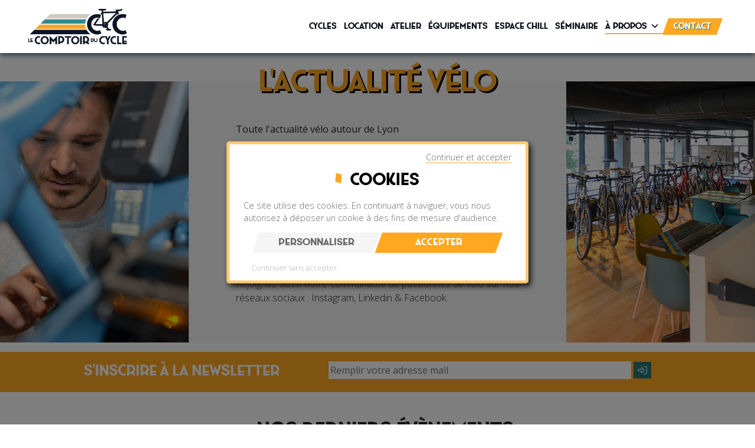

--- FILE ---
content_type: text/html; charset=UTF-8
request_url: https://www.lecomptoirducycle.cc/actualites
body_size: 10644
content:

<!DOCTYPE html>
<html>
    <head>
        <meta charset="UTF-8">
        <meta name="google-site-verification" content="92Xdr_SdEjsDmyVkr89bhwm_uTAPo4tUCIsKsrzo9Ww" />
        <meta name="viewport" content="width=device-width, initial-scale=1.0, maximum-scale=1.0, user-scalable=no">
        <meta name="description" content="Nos actualités sont là pour vous aider dans votre recherche de vélo ! Rejoignez notre communauté des passionnés du vélo sur nos réseaux sociaux.">
        <title>Actualités vélos | boutiques, produits, tendances vélos | Le comptoir du cycle</title>
                    <link rel="stylesheet" type="text/css" href="https://www.lecomptoirducycle.cc/assets/css/style_site.2025040101.min.css" as="style">
                        <link rel="stylesheet" href="https://cdn.jsdelivr.net/npm/bootstrap@5.1.3/dist/css/bootstrap.min.css" integrity="sha384-1BmE4kWBq78iYhFldvKuhfTAU6auU8tT94WrHftjDbrCEXSU1oBoqyl2QvZ6jIW3" crossorigin="anonymous">
            <link rel="stylesheet" href="https://cdn.jsdelivr.net/npm/@splidejs/splide@latest/dist/css/splide.min.css">
            <link rel="preconnect" href="https://fonts.gstatic.com">
            <link href="https://fonts.googleapis.com/css2?family=Open+Sans:ital,wght@0,300;0,400;0,600;0,700;0,800;1,300;1,400;1,600;1,700;1,800&family=Roboto+Condensed:ital,wght@0,300;0,400;0,700;1,300;1,400;1,700&display=swap" rel="stylesheet">
            <link rel="stylesheet" href="https://unpkg.com/leaflet@1.7.1/dist/leaflet.css" integrity="sha512-xodZBNTC5n17Xt2atTPuE1HxjVMSvLVW9ocqUKLsCC5CXdbqCmblAshOMAS6/keqq/sMZMZ19scR4PsZChSR7A==" crossorigin=""/>
            <script src="https://unpkg.com/leaflet@1.7.1/dist/leaflet.js" integrity="sha512-XQoYMqMTK8LvdxXYG3nZ448hOEQiglfqkJs1NOQV44cWnUrBc8PkAOcXy20w0vlaXaVUearIOBhiXZ5V3ynxwA==" crossorigin=""></script>

            <link rel="stylesheet" type="text/css" href="https://www.lecomptoirducycle.cc/assets/css/jquery.datetimepicker.min.css">

            <link rel="stylesheet" type="text/css" href="https://www.lecomptoirducycle.cc/assets/css/all.min.css" as="style">


        
        <link rel="shortcut icon" type="image/png" href="https://www.lecomptoirducycle.cc/assets/pics/favicon/favicon.ico"/>
    </head>
    <body>
        <div id="mobile_menu" class="bg-white" style="display: none;">
            <div class="border-right overflow-auto">
                <i class="fa-light fa-xmark cursor-pointer" id="menu_burger_close"></i>
                <div class="logo text-center pt-2">
                    <a href="/" title="Le Comptoir du Cycle - Magasin de vélo et d'équipement en région lyonnaise"><img src="https://www.lecomptoirducycle.cc/assets/pics/logo.png" class="img-fluid" alt="Logo Le Comptoir du Cycle" /></a>
                </div>

                <div class="mt-2 text-center">
                    <div class="seperation_bold"></div>
                </div>

                <div class="div-lien">
                    <a href="#" class="menu-link"><strong>CYCLES</strong><i class="fas fa-chevron-down px-2 menu-icon"></i></a>
                    <div class="menu-sub" style="display:none;">
                        <div class="header-cycles w-100">
    <div class="row px-md-5 pt-3 pb-4 w-100">
        <div class="col-12 col-lg-6">
            <div class="row">
                <div class="col-12 col-sm-6 col-lg-3">
                    <div class="header-cycles-title"><div>VELO ÉLECTRIQUE</div></div>
                                        <a href="https://www.lecomptoirducycle.cc/nos-velos/categorie-vtc-urbains" name="header-cycles-link" data-categorie="vtc-urbains">VTC Urbains</a>
                                        <a href="https://www.lecomptoirducycle.cc/nos-velos/categorie-vtt" name="header-cycles-link" data-categorie="vtt">VTT</a>
                                        <a href="https://www.lecomptoirducycle.cc/nos-velos/categorie-velos-cargo" name="header-cycles-link" data-categorie="velos-cargo">Vélos Cargo</a>
                                        <a href="https://www.lecomptoirducycle.cc/nos-velos/categorie-velos-pliants" name="header-cycles-link" data-categorie="velos-pliants">Vélos Pliants</a>
                                        <a href="https://www.lecomptoirducycle.cc/nos-velos/categorie-trekking-vae" name="header-cycles-link" data-categorie="trekking-vae">Trekking</a>
                                        <a href="https://www.lecomptoirducycle.cc/nos-velos/categorie-funbike" name="header-cycles-link" data-categorie="funbike">Funbike</a>
                                    </div>
                <div class="col-12 col-sm-6 col-lg-3">
                    <div class="header-cycles-title"><div>VELO MUSCULAIRE</div></div>
                                        <a href="https://www.lecomptoirducycle.cc/nos-velos/categorie-velos-de-route" name="header-cycles-link" data-categorie="velos-de-route">Vélos de Route</a>
                                        <a href="https://www.lecomptoirducycle.cc/nos-velos/categorie-velos-urbains" name="header-cycles-link" data-categorie="velos-urbains">Vélos Urbains</a>
                                        <a href="https://www.lecomptoirducycle.cc/nos-velos/categorie-gravels" name="header-cycles-link" data-categorie="gravels">Gravels</a>
                                        <a href="https://www.lecomptoirducycle.cc/nos-velos/categorie-trekking-musculaire" name="header-cycles-link" data-categorie="trekking-musculaire">Trekking</a>
                                    </div>
                <div class="col-12 col-lg-6">
                    <div class="header-cycles-title"><div>MARQUES</div></div>
                    <div class="row">
                        <div class="col-6 d-none d-sm-block">
                                                                                    <a href="https://www.lecomptoirducycle.cc/nos-velos/marque-all-city">All-City</a>
                                                                                                                                                                        <a href="https://www.lecomptoirducycle.cc/nos-velos/marque-bergamont">Bergamont</a>
                                                                                                                                                                        <a href="https://www.lecomptoirducycle.cc/nos-velos/marque-carqon">Carqon</a>
                                                                                                                                                                        <a href="https://www.lecomptoirducycle.cc/nos-velos/marque-haibike">Haibike</a>
                                                                                                                                                                        <a href="https://www.lecomptoirducycle.cc/nos-velos/marque-kiffy">Kiffy</a>
                                                                                                                                                                        <a href="https://www.lecomptoirducycle.cc/nos-velos/marque-radio-bike">Radio Bike</a>
                                                                                                                                                                        <a href="https://www.lecomptoirducycle.cc/nos-velos/marque-ruff-cycles">Ruff Cycles</a>
                                                                                                                                                                        <a href="https://www.lecomptoirducycle.cc/nos-velos/marque-super-bicycles">SUPER BICYCLES</a>
                                                                                                                                                                        <a href="https://www.lecomptoirducycle.cc/nos-velos/marque-winora">Winora</a>
                                                                                </div>
                        <div class="col-6 d-none d-sm-block">
                                                                                                                                            <a href="https://www.lecomptoirducycle.cc/nos-velos/marque-basso">Basso</a>
                                                                                                                                                                        <a href="https://www.lecomptoirducycle.cc/nos-velos/marque-bombtrack">Bombtrack</a>
                                                                                                                                                                        <a href="https://www.lecomptoirducycle.cc/nos-velos/marque-douze-cycles">Douze Cycles</a>
                                                                                                                                                                        <a href="https://www.lecomptoirducycle.cc/nos-velos/marque-jean-fourche">Jean Fourche</a>
                                                                                                                                                                        <a href="https://www.lecomptoirducycle.cc/nos-velos/marque-occasions">OCCASIONS</a>
                                                                                                                                                                        <a href="https://www.lecomptoirducycle.cc/nos-velos/marque-robert-bikes">Robert Bikes</a>
                                                                                                                                                                        <a href="https://www.lecomptoirducycle.cc/nos-velos/marque-salsa">Salsa</a>
                                                                                                                                                                        <a href="https://www.lecomptoirducycle.cc/nos-velos/marque-vamdrais">VamDRAIS</a>
                                                                                                                                        </div>
                        <div class="col-12 d-sm-none">
                                                        <a href="https://www.lecomptoirducycle.cc/nos-velos/marque-all-city">All-City</a>
                                                        <a href="https://www.lecomptoirducycle.cc/nos-velos/marque-basso">Basso</a>
                                                        <a href="https://www.lecomptoirducycle.cc/nos-velos/marque-bergamont">Bergamont</a>
                                                        <a href="https://www.lecomptoirducycle.cc/nos-velos/marque-bombtrack">Bombtrack</a>
                                                        <a href="https://www.lecomptoirducycle.cc/nos-velos/marque-carqon">Carqon</a>
                                                        <a href="https://www.lecomptoirducycle.cc/nos-velos/marque-douze-cycles">Douze Cycles</a>
                                                        <a href="https://www.lecomptoirducycle.cc/nos-velos/marque-haibike">Haibike</a>
                                                        <a href="https://www.lecomptoirducycle.cc/nos-velos/marque-jean-fourche">Jean Fourche</a>
                                                        <a href="https://www.lecomptoirducycle.cc/nos-velos/marque-kiffy">Kiffy</a>
                                                        <a href="https://www.lecomptoirducycle.cc/nos-velos/marque-occasions">OCCASIONS</a>
                                                        <a href="https://www.lecomptoirducycle.cc/nos-velos/marque-radio-bike">Radio Bike</a>
                                                        <a href="https://www.lecomptoirducycle.cc/nos-velos/marque-robert-bikes">Robert Bikes</a>
                                                        <a href="https://www.lecomptoirducycle.cc/nos-velos/marque-ruff-cycles">Ruff Cycles</a>
                                                        <a href="https://www.lecomptoirducycle.cc/nos-velos/marque-salsa">Salsa</a>
                                                        <a href="https://www.lecomptoirducycle.cc/nos-velos/marque-super-bicycles">SUPER BICYCLES</a>
                                                        <a href="https://www.lecomptoirducycle.cc/nos-velos/marque-vamdrais">VamDRAIS</a>
                                                        <a href="https://www.lecomptoirducycle.cc/nos-velos/marque-winora">Winora</a>
                                                    </div>
                    </div>
                </div>
            </div>
        </div>
        <div class="d-none d-lg-block col-6" id="header-cycles-img-container" data-categorie="vtc-urbains">
            <div class="row">
                <div class="col-12">
                                    <img
                        src="https://www.lecomptoirducycle.cc/assets/pics/header/velo-urbain-electrique-menu.jpg"
                        alt="Le Comptoir du Cycle - velo urbain electrique"
                        name="header-cycles-img" data-categorie="vtc-urbains"
                        class="img-fluid w-100 d-inline"
                    >
                                    <img
                        src="https://www.lecomptoirducycle.cc/assets/pics/header/velo-vtt-electrique-menu.jpg"
                        alt="Le Comptoir du Cycle - velo vtt electrique"
                        name="header-cycles-img" data-categorie="vtt"
                        class="img-fluid w-100 "
                    >
                                    <img
                        src="https://www.lecomptoirducycle.cc/assets/pics/header/velo-cargo-electrique-menu.jpg"
                        alt="Le Comptoir du Cycle - velo cargo electrique"
                        name="header-cycles-img" data-categorie="velos-cargo"
                        class="img-fluid w-100 "
                    >
                                    <img
                        src="https://www.lecomptoirducycle.cc/assets/pics/header/velo-pliant-electrique-menu.webp"
                        alt="Le Comptoir du Cycle - velo pliant electrique"
                        name="header-cycles-img" data-categorie="velos-pliants"
                        class="img-fluid w-100 "
                    >
                                    <img
                        src="https://www.lecomptoirducycle.cc/assets/pics/header/velo-trekking-electrique-menu.jpg"
                        alt="Le Comptoir du Cycle - velo trekking electrique"
                        name="header-cycles-img" data-categorie="trekking-vae"
                        class="img-fluid w-100 "
                    >
                                    <img
                        src="https://www.lecomptoirducycle.cc/assets/pics/header/velo-funbike-electrique-menu.jpg"
                        alt="Le Comptoir du Cycle - velo funbike electrique"
                        name="header-cycles-img" data-categorie="funbike"
                        class="img-fluid w-100 "
                    >
                                    <img
                        src="https://www.lecomptoirducycle.cc/assets/pics/header/velo-route-menu.jpg"
                        alt="Le Comptoir du Cycle - velo route"
                        name="header-cycles-img" data-categorie="velos-de-route"
                        class="img-fluid w-100 "
                    >
                                    <img
                        src="https://www.lecomptoirducycle.cc/assets/pics/header/velo-urbain-menu.webp"
                        alt="Le Comptoir du Cycle - velo urbain"
                        name="header-cycles-img" data-categorie="velos-urbains"
                        class="img-fluid w-100 "
                    >
                                    <img
                        src="https://www.lecomptoirducycle.cc/assets/pics/header/velo-gravel-menu.jpg"
                        alt="Le Comptoir du Cycle - velo gravel"
                        name="header-cycles-img" data-categorie="gravels"
                        class="img-fluid w-100 "
                    >
                                    <img
                        src="https://www.lecomptoirducycle.cc/assets/pics/header/velo-trekking-menu.jpg"
                        alt="Le Comptoir du Cycle - velo trekking"
                        name="header-cycles-img" data-categorie="trekking-musculaire"
                        class="img-fluid w-100 "
                    >
                                </div>
            </div>
        </div>
    </div>
</div>                    </div>
                </div>
                <div class="div-lien">
                    <a href="/service-location" title="Louer votre vélo à la journée à Confluence - Le Comptoir du Cycle"><strong>LOCATION</strong></a>
                </div>
                <div class="div-lien">
                    <a href="/atelier" title="L'atelier du Comptoir du Cycle pour votre réparation de vélo."><strong>ATELIER</strong></a>
                </div>
                <div class="div-lien">
                    <a href="/equipements" title="Les équipements pour votre vélo disponibles chez Le Comptoir du Cycle."><strong>&Eacute;QUIPEMENTS</strong></a>
                </div>
                <div class="div-lien">
                    <a href="/restauration" title="D&eacute;couvrer notre partie bar & restauration dans votre boutique Le Comptoir du Cycle"><strong>ESPACE CHILL</strong></a>
                </div>
                <div class="div-lien">
                    <a href="/privatisation" title="Privatiser une salle au Comptoir du Cycle pour organiser un séminaire d'entreprise inoubliable."><strong>S&Eacute;MINAIRE</strong></a>
                </div>
                                                                <div class="div-lien">
                    <a href="#" class="menu-link"><strong>&Agrave; PROPOS</strong><i class="fas fa-chevron-down px-2 menu-icon"></i></a>
                    <div class="menu-sub"  style="display:none;">
                        <div><a href="/equipe" title="D&eacute;couvrer l'&Eacute;quipe du Comptoir du Cycle"><strong>L'&Eacute;QUIPE</strong></a></div>
                        <div><a href="/histoire" title="L'histoire vu par les co-fondateurs du Comptoir du Cycle"><strong>QUI SOMMES NOUS ?</strong></a></div>
                        <div><a href="/faq" title="La FAQ du Comptoir du Cycle sur nos v&eacute;los"><strong>F.A.Q.</strong></a></div>
                        <div><a href="/actualites" title="Les actualit&eacute;s écrites par Le Comptoir du Cycle sur les vélos dans votre ville de Lyon"><strong>ACTUALIT&Eacute;S</strong></a></div>
                                            </div>
                </div>
                <div class="div-lien">
                    <a href="/contactez-nous" title="Contacter l'équipe du Comptoir du Cycle pour plus d'informations sur votre futur vélo"><strong>CONTACT</strong></a>
                </div>
                                            </div>
        </div>
        <div id="mobile_menu_background" style="display: none;">
            <div class="justify-content-center" style="display:flex; height: 90px; width: 50px; float:right; align-items:center;">
                <div>
                    <i class="fas fa-times cursor-pointer" id="menu_burger_close"></i>
                </div>
            </div>
        </div>
        <div id="page" class="w-100">
            






<div id="page_header" >
	
	<div class="container-fluid px-5 p-relative" id="sticky-header">
		<div class="d-flex justify-content-center align-vertical-menu">
									
						<div class="d-none d-lg-block h-100 w-100" style="position: static;">

				<div class="d-inline-block float-left h-100">
					<div class="d-flex justify-content-center align-items-center h-100">
						<a rel="home" href="/" title="LE COMPTOIR DU CYCLE - Magasin de v&eacute;lo et d'&eacute;quipement en r&eacute;gion lyonnaise">
															<img src="https://www.lecomptoirducycle.cc/assets/pics/logo-dark-lcdc.png" alt="Le Comptoir du Cycle" class="img-fluid" style="height: 60px;">
													</a>
					</div>
				</div>
				<ul class="menu float-end">
					<li>
						<a class="menu-title " href="/nos-velos" title="Notre gamme de produits disponible dans votre boutique Le Comptoir du Cycle">
							<div class="menu-title-div">
								<span class="menu-title-text">CYCLES</i></span>
								<span class="menu-title-line"></span>
							</div>
						</a>
						<div class="header-cycles w-100">
    <div class="row px-md-5 pt-3 pb-4 w-100">
        <div class="col-12 col-lg-6">
            <div class="row">
                <div class="col-12 col-sm-6 col-lg-3">
                    <div class="header-cycles-title"><div>VELO ÉLECTRIQUE</div></div>
                                        <a href="https://www.lecomptoirducycle.cc/nos-velos/categorie-vtc-urbains" name="header-cycles-link" data-categorie="vtc-urbains">VTC Urbains</a>
                                        <a href="https://www.lecomptoirducycle.cc/nos-velos/categorie-vtt" name="header-cycles-link" data-categorie="vtt">VTT</a>
                                        <a href="https://www.lecomptoirducycle.cc/nos-velos/categorie-velos-cargo" name="header-cycles-link" data-categorie="velos-cargo">Vélos Cargo</a>
                                        <a href="https://www.lecomptoirducycle.cc/nos-velos/categorie-velos-pliants" name="header-cycles-link" data-categorie="velos-pliants">Vélos Pliants</a>
                                        <a href="https://www.lecomptoirducycle.cc/nos-velos/categorie-trekking-vae" name="header-cycles-link" data-categorie="trekking-vae">Trekking</a>
                                        <a href="https://www.lecomptoirducycle.cc/nos-velos/categorie-funbike" name="header-cycles-link" data-categorie="funbike">Funbike</a>
                                    </div>
                <div class="col-12 col-sm-6 col-lg-3">
                    <div class="header-cycles-title"><div>VELO MUSCULAIRE</div></div>
                                        <a href="https://www.lecomptoirducycle.cc/nos-velos/categorie-velos-de-route" name="header-cycles-link" data-categorie="velos-de-route">Vélos de Route</a>
                                        <a href="https://www.lecomptoirducycle.cc/nos-velos/categorie-velos-urbains" name="header-cycles-link" data-categorie="velos-urbains">Vélos Urbains</a>
                                        <a href="https://www.lecomptoirducycle.cc/nos-velos/categorie-gravels" name="header-cycles-link" data-categorie="gravels">Gravels</a>
                                        <a href="https://www.lecomptoirducycle.cc/nos-velos/categorie-trekking-musculaire" name="header-cycles-link" data-categorie="trekking-musculaire">Trekking</a>
                                    </div>
                <div class="col-12 col-lg-6">
                    <div class="header-cycles-title"><div>MARQUES</div></div>
                    <div class="row">
                        <div class="col-6 d-none d-sm-block">
                                                                                    <a href="https://www.lecomptoirducycle.cc/nos-velos/marque-all-city">All-City</a>
                                                                                                                                                                        <a href="https://www.lecomptoirducycle.cc/nos-velos/marque-bergamont">Bergamont</a>
                                                                                                                                                                        <a href="https://www.lecomptoirducycle.cc/nos-velos/marque-carqon">Carqon</a>
                                                                                                                                                                        <a href="https://www.lecomptoirducycle.cc/nos-velos/marque-haibike">Haibike</a>
                                                                                                                                                                        <a href="https://www.lecomptoirducycle.cc/nos-velos/marque-kiffy">Kiffy</a>
                                                                                                                                                                        <a href="https://www.lecomptoirducycle.cc/nos-velos/marque-radio-bike">Radio Bike</a>
                                                                                                                                                                        <a href="https://www.lecomptoirducycle.cc/nos-velos/marque-ruff-cycles">Ruff Cycles</a>
                                                                                                                                                                        <a href="https://www.lecomptoirducycle.cc/nos-velos/marque-super-bicycles">SUPER BICYCLES</a>
                                                                                                                                                                        <a href="https://www.lecomptoirducycle.cc/nos-velos/marque-winora">Winora</a>
                                                                                </div>
                        <div class="col-6 d-none d-sm-block">
                                                                                                                                            <a href="https://www.lecomptoirducycle.cc/nos-velos/marque-basso">Basso</a>
                                                                                                                                                                        <a href="https://www.lecomptoirducycle.cc/nos-velos/marque-bombtrack">Bombtrack</a>
                                                                                                                                                                        <a href="https://www.lecomptoirducycle.cc/nos-velos/marque-douze-cycles">Douze Cycles</a>
                                                                                                                                                                        <a href="https://www.lecomptoirducycle.cc/nos-velos/marque-jean-fourche">Jean Fourche</a>
                                                                                                                                                                        <a href="https://www.lecomptoirducycle.cc/nos-velos/marque-occasions">OCCASIONS</a>
                                                                                                                                                                        <a href="https://www.lecomptoirducycle.cc/nos-velos/marque-robert-bikes">Robert Bikes</a>
                                                                                                                                                                        <a href="https://www.lecomptoirducycle.cc/nos-velos/marque-salsa">Salsa</a>
                                                                                                                                                                        <a href="https://www.lecomptoirducycle.cc/nos-velos/marque-vamdrais">VamDRAIS</a>
                                                                                                                                        </div>
                        <div class="col-12 d-sm-none">
                                                        <a href="https://www.lecomptoirducycle.cc/nos-velos/marque-all-city">All-City</a>
                                                        <a href="https://www.lecomptoirducycle.cc/nos-velos/marque-basso">Basso</a>
                                                        <a href="https://www.lecomptoirducycle.cc/nos-velos/marque-bergamont">Bergamont</a>
                                                        <a href="https://www.lecomptoirducycle.cc/nos-velos/marque-bombtrack">Bombtrack</a>
                                                        <a href="https://www.lecomptoirducycle.cc/nos-velos/marque-carqon">Carqon</a>
                                                        <a href="https://www.lecomptoirducycle.cc/nos-velos/marque-douze-cycles">Douze Cycles</a>
                                                        <a href="https://www.lecomptoirducycle.cc/nos-velos/marque-haibike">Haibike</a>
                                                        <a href="https://www.lecomptoirducycle.cc/nos-velos/marque-jean-fourche">Jean Fourche</a>
                                                        <a href="https://www.lecomptoirducycle.cc/nos-velos/marque-kiffy">Kiffy</a>
                                                        <a href="https://www.lecomptoirducycle.cc/nos-velos/marque-occasions">OCCASIONS</a>
                                                        <a href="https://www.lecomptoirducycle.cc/nos-velos/marque-radio-bike">Radio Bike</a>
                                                        <a href="https://www.lecomptoirducycle.cc/nos-velos/marque-robert-bikes">Robert Bikes</a>
                                                        <a href="https://www.lecomptoirducycle.cc/nos-velos/marque-ruff-cycles">Ruff Cycles</a>
                                                        <a href="https://www.lecomptoirducycle.cc/nos-velos/marque-salsa">Salsa</a>
                                                        <a href="https://www.lecomptoirducycle.cc/nos-velos/marque-super-bicycles">SUPER BICYCLES</a>
                                                        <a href="https://www.lecomptoirducycle.cc/nos-velos/marque-vamdrais">VamDRAIS</a>
                                                        <a href="https://www.lecomptoirducycle.cc/nos-velos/marque-winora">Winora</a>
                                                    </div>
                    </div>
                </div>
            </div>
        </div>
        <div class="d-none d-lg-block col-6" id="header-cycles-img-container" data-categorie="vtc-urbains">
            <div class="row">
                <div class="col-12">
                                    <img
                        src="https://www.lecomptoirducycle.cc/assets/pics/header/velo-urbain-electrique-menu.jpg"
                        alt="Le Comptoir du Cycle - velo urbain electrique"
                        name="header-cycles-img" data-categorie="vtc-urbains"
                        class="img-fluid w-100 d-inline"
                    >
                                    <img
                        src="https://www.lecomptoirducycle.cc/assets/pics/header/velo-vtt-electrique-menu.jpg"
                        alt="Le Comptoir du Cycle - velo vtt electrique"
                        name="header-cycles-img" data-categorie="vtt"
                        class="img-fluid w-100 "
                    >
                                    <img
                        src="https://www.lecomptoirducycle.cc/assets/pics/header/velo-cargo-electrique-menu.jpg"
                        alt="Le Comptoir du Cycle - velo cargo electrique"
                        name="header-cycles-img" data-categorie="velos-cargo"
                        class="img-fluid w-100 "
                    >
                                    <img
                        src="https://www.lecomptoirducycle.cc/assets/pics/header/velo-pliant-electrique-menu.webp"
                        alt="Le Comptoir du Cycle - velo pliant electrique"
                        name="header-cycles-img" data-categorie="velos-pliants"
                        class="img-fluid w-100 "
                    >
                                    <img
                        src="https://www.lecomptoirducycle.cc/assets/pics/header/velo-trekking-electrique-menu.jpg"
                        alt="Le Comptoir du Cycle - velo trekking electrique"
                        name="header-cycles-img" data-categorie="trekking-vae"
                        class="img-fluid w-100 "
                    >
                                    <img
                        src="https://www.lecomptoirducycle.cc/assets/pics/header/velo-funbike-electrique-menu.jpg"
                        alt="Le Comptoir du Cycle - velo funbike electrique"
                        name="header-cycles-img" data-categorie="funbike"
                        class="img-fluid w-100 "
                    >
                                    <img
                        src="https://www.lecomptoirducycle.cc/assets/pics/header/velo-route-menu.jpg"
                        alt="Le Comptoir du Cycle - velo route"
                        name="header-cycles-img" data-categorie="velos-de-route"
                        class="img-fluid w-100 "
                    >
                                    <img
                        src="https://www.lecomptoirducycle.cc/assets/pics/header/velo-urbain-menu.webp"
                        alt="Le Comptoir du Cycle - velo urbain"
                        name="header-cycles-img" data-categorie="velos-urbains"
                        class="img-fluid w-100 "
                    >
                                    <img
                        src="https://www.lecomptoirducycle.cc/assets/pics/header/velo-gravel-menu.jpg"
                        alt="Le Comptoir du Cycle - velo gravel"
                        name="header-cycles-img" data-categorie="gravels"
                        class="img-fluid w-100 "
                    >
                                    <img
                        src="https://www.lecomptoirducycle.cc/assets/pics/header/velo-trekking-menu.jpg"
                        alt="Le Comptoir du Cycle - velo trekking"
                        name="header-cycles-img" data-categorie="trekking-musculaire"
                        class="img-fluid w-100 "
                    >
                                </div>
            </div>
        </div>
    </div>
</div>					</li>
					<li>
						<a class="menu-title " href="/service-location" title="Notre service de location de vélo à Confluence Lyon">
							<div class="menu-title-div">
								<span class="menu-title-text ">LOCATION</span>
								<span class="menu-title-line"></span>
							</div>
						</a>
					</li>
					<li>
						<a class="menu-title " href="/atelier" title="Les pr&eacute;stations propos&eacute;s par Le Comptoir du Cycle pour votre v&eacute;lo">
							<div class="menu-title-div">
								<span class="menu-title-text ">ATELIER</span>
								<span class="menu-title-line"></span>
							</div>
						</a>
					</li>
					<li>
						<a class="menu-title " href="/equipements" title="D&eacute;couvrer notre gamme d'&eacute;quipements pour vélos en vente dans votre boutique Le Comptoir du Cycle">
							<div class="menu-title-div">
								<span class="menu-title-text ">&Eacute;QUIPEMENTS</span>
								<span class="menu-title-line"></span>
							</div>
						</a>
					</li>
					<li>
						<a class="menu-title " href="/restauration" title="D&eacute;couvrer notre partie bar & restauration dans votre boutique Le Comptoir du Cycle">
							<div class="menu-title-div">
								<span class="menu-title-text ">ESPACE CHILL</span>
								<span class="menu-title-line"></span>
							</div>
						</a>
					</li>
					<li>
						<a class="menu-title " href="/privatisation" title="Privatiser une salle au Comptoir du Cycle pour organiser un séminaire d'entreprise inoubliable.">
							<div class="menu-title-div">
								<span class="menu-title-text ">S&Eacute;MINAIRE</span>
								<span class="menu-title-line"></span>
							</div>
						</a>
					</li>
					<li>
						<a class="menu-title active" href="#" title="&Agrave; propos du Comptoir du Cycle">
							<div class="menu-title-div">
								<span class="menu-title-text">&Agrave; PROPOS<i class="fa-solid fa-angle-down px-2"></i></span>
								<span class="menu-title-line"></span>
							</div>
						</a>
						<ul class="menu-sub" style="display: none;">
							<li class="menu-item d-block">
								<div class="row m-0 menu-item-apropos text-center">
																											<div><a href="/equipe" title="D&eacute;couvrer l'&Eacute;quipe du Comptoir du Cycle">L'&Eacute;QUIPE</a></div>
				                    <div><a href="/histoire" title="L'histoire vu par les co-fondateurs du Comptoir du Cycle">QUI SOMMES NOUS ?</a></div>
				                    <div><a href="/faq" title="Le Comptoir du Cycle et toutes ses questions">F.A.Q.</a></div>
				                    <div><a href="/actualites" title="Les actualit&eacute;s écrites par Le Comptoir du Cycle sur les vélos dans votre ville de Lyon">ACTUALIT&Eacute;S</a></div>
				                </div>
			                </li>
			            </ul>
					</li>
					<li>
						<a class="menu-button-contact " href="/contactez-nous" title="Contacter l'&eacute;quipe du Comptoir du Cycle pour toutes vos demandes">
							<span class="menu-title-text">CONTACT</span>
						</a>
					</li>
									</ul>
			</div>

						<div class="text-center col-12 d-lg-none pt-2">
				<div class="col-logo text-center pt-2 d-inline-block" style="padding: 0!important; width: 203px;">		
					<a class="header-logo" rel="home" href="/" title="LE COMPTOIR DU CYCLE - Magasin de v&eacute;lo et d'&eacute;quipement en r&eacute;gion lyonnaise">
													<img src="https://www.lecomptoirducycle.cc/assets/pics/logo-dark-lcdc.png" alt="Le Comptoir du Cycle" class="img-fluid" style="height: 60px;">
											</a>
				</div>
			</div>

			<div class="col text-right d-block d-lg-none burger">
				<i class="fa-light fa-bars cursor-pointer" id="menu_burger"></i>
			</div>
		</div>
	</div>
</div>
                                        
<div id="actualites">
	<div class="container-actualites text-justify text-md-left">

		<div class="row mt-md-5 m-0 header-contenu">

			<div class="col-12 col-md-6 col-lg-3 col-xl-3 p-0 order-1 order-md-2 order-lg-1 background-image-1">
			</div>

			<div class="col-12 col-lg-6 col-xl-6 p-0 order-2 order-md-1 order-lg-2 bg-whitesmoke position-relative">
				<h1 class="title font-pinkhoff">L'actualité vélo</h1>
				<div class="text-presentation mt-4">
					<h2>Toute l'actualité vélo autour de Lyon</h2>
					<p>Passionnée de vélo, vintage, rétro, musculaire électrique (V.A.E.) débutant ou professionnel, ou encore passionné de nature et de balade à vélo. Le Comptoir du Cycle vous informe de toutes l'actualités et les tendances du cyclisme, des vélos aussi bien électrique (V.A.E.) que musculaire mais aussi vous liste toutes les balades et parcours cyclable proche de Lyon. Vous pouvez vous inscrire ci dessous à notre newsletter, pour connaitre les prochains évènements dans notre boutique, mais aussi connaître nos nouveaux produits.</p>
					<p>Rejoignez aussi notre communauté de passionnés de vélo sur nos réseaux sociaux : Instagram, Linkedin & Facebook.</p>
				</div>
			</div>

			<div class="col-12 col-md-6 col-lg-3 col-xl-3 p-0 order-3 background-image-2">
			</div>

		</div>

				<div class="mt-3">
			<div id="newsletter" class="bg-tangerine py-3">
	<div class="container">
		<div class="row">
			<div class="col-12 col-md-5 text-center d-flex justify-content-center align-items-center">
				<span>S'inscrire &agrave; la newsletter</span>
			</div>
			<div class="col-12 col-md-7">
				<div id="form-newsletter">
					<input id="input-newsletter" type="" name="" placeholder="Remplir votre adresse mail">
					<button id="button-send-newsletter"><i class="fa-light fa-right-to-bracket"></i></button>
				</div>
				<div id="results-form-newsletter" class="display-none">
					<div class="div-response">
						<div>Vous êtes inscrit à la newsletter</div>
					</div>
				</div>
			</div>
		</div>
	</div>
</div>
		</div>

		<div class="actualites-timeline">
			<h2 class="title-actualites-timeline text-center mt-5 mb-4"><span class="square-title"></span>Nos derniers évènements</h2>

							<div class="row m-0 justify-content-center">
					<div class="col-12 d-flex justify-content-center">
						<div class="barre-timeline-top">
							<i class="fa-solid fa-angle-up"></i>
						</div>
					</div>
				</div>
									<div class="row m-0 justify-content-center">

						<div class="col-12 col-md-5 order-2 order-lg-1">
							<div class="card-actualite ">
								<div class="row">
									<div class="col-12 col-lg-8 order-2 order-lg-1">
										<h3 class="actualite-title">Nouveaux horaires d&#039;ouverture 2022 du Comptoir du Cycle </h3>
										<p class="actualite-autor">LE COMPTOIR DU CYCLE - 18/01/2022 par  Florian Jannier</p>
										<p class="actualite-intro">Un service non-stop qui a la cote ! Découvrez nos nouveaux horaires d'ouverture !</p>
										<div class="text-center text-lg-end">
											<a href="/article/nouveaux-horaires-2022" class="actualite-lien" title="Nouveaux horaires d&#039;ouverture 2022 du Comptoir du Cycle "><span>LIRE LA SUITE</span></a>
										</div>
									</div>
									<div class="col-12 col-lg-4 d-flex align-items-center order-1 order-lg-2">
																	  		<img class="mb-2 mb-sm-0 img-fluid w-100" src="https://www.lecomptoirducycle.cc//uploads/444354776/873355580/19/horaires-lcdc.jpg" alt="Image sur Nouveaux horaires d&#039;ouverture 2022 du Comptoir du Cycle ">
								  										</div>
								</div>
							</div>
						</div>

						<div class="col-custom-timeline order-1 order-md-2 d-flex justify-content-center text-center">
							<div class="barre-timeline">
								<div class="bulle-timeline"></div>
							</div>
						</div>

						<div class="col-12 col-md-5 d-none d-md-flex align-items-center order-3">
							<div class="actualite-date">
															<span class="date-mois">Jan</span>
								<span class="date-jour">18</span>
								<span class="date-annee">2022</span>
														</div>
						</div>

						<div class="w-100"></div>
					</div>
									<div class="row m-0 justify-content-center">

						<div class="col-12 col-md-5 order-3">
							<div class="card-actualite card-actualite-reverse">
								<div class="row">
									<div class="col-12 col-lg-8 order-2">
										<h3 class="actualite-title">Sortie vélo avec le CLUB SKODA Auvergne Rhône Alpes ! </h3>
										<p class="actualite-autor">LE COMPTOIR DU CYCLE - 25/11/2021 par  Julie GRECH</p>
										<p class="actualite-intro">Ce dimanche matin, le club SKODA AURA, se rassemblait au Comptoir du Cycle pour le top départ d'une balade matinale et conviviale</p>
										<div class="text-center text-lg-end">
											<a href="/article/sortie-velos-club-skoda-aura" class="actualite-lien" title="Sortie vélo avec le CLUB SKODA Auvergne Rhône Alpes ! "><span>LIRE LA SUITE</span></a>
										</div>
									</div>
									<div class="col-12 col-lg-4 d-flex align-items-center order-1">
																	  		<img class="mb-2 mb-sm-0 img-fluid w-100" src="https://www.lecomptoirducycle.cc//uploads/408841341/34466434/1/actu-lecomptoirducycle-sortie-velo-skoda2.jpg" alt="Image sur Sortie vélo avec le CLUB SKODA Auvergne Rhône Alpes ! ">
								  										</div>
								</div>
							</div>
						</div>

						<div class="col-custom-timeline order-1 order-md-2 d-flex justify-content-center text-center">
							<div class="barre-timeline">
								<div class="bulle-timeline"></div>
							</div>
						</div>

						<div class="col-12 col-md-5 d-none d-md-flex align-items-center order-1 justify-content-end">
							<div class="actualite-date">
															<span class="date-mois">Nov</span>
								<span class="date-jour">25</span>
								<span class="date-annee">2021</span>
														</div>
						</div>

						<div class="w-100"></div>
					</div>
									<div class="row m-0 justify-content-center">

						<div class="col-12 col-md-5 order-2 order-lg-1">
							<div class="card-actualite ">
								<div class="row">
									<div class="col-12 col-lg-8 order-2 order-lg-1">
										<h3 class="actualite-title">Ruff Cycles débarque au Comptoir du Cycle ! </h3>
										<p class="actualite-autor">LE COMPTOIR DU CYCLE - 27/09/2021 par  Julie GRECH</p>
										<p class="actualite-intro">Passionné de vélo vintage et rétro, le week end Ruff'N'Roll au Comptoir du Cycle est un incontournable. </p>
										<div class="text-center text-lg-end">
											<a href="/article/weekend-ruff-n-roll" class="actualite-lien" title="Ruff Cycles débarque au Comptoir du Cycle ! "><span>LIRE LA SUITE</span></a>
										</div>
									</div>
									<div class="col-12 col-lg-4 d-flex align-items-center order-1 order-lg-2">
																	  		<img class="mb-2 mb-sm-0 img-fluid w-100" src="https://www.lecomptoirducycle.cc//uploads/1679935758/1181315697/17/ruff-n-roll-weekend-ruffcycles-lecomptoirducycle.jpg" alt="Image sur Ruff Cycles débarque au Comptoir du Cycle ! ">
								  										</div>
								</div>
							</div>
						</div>

						<div class="col-custom-timeline order-1 order-md-2 d-flex justify-content-center text-center">
							<div class="barre-timeline">
								<div class="bulle-timeline"></div>
							</div>
						</div>

						<div class="col-12 col-md-5 d-none d-md-flex align-items-center order-3">
							<div class="actualite-date">
															<span class="date-mois">Sep</span>
								<span class="date-jour">27</span>
								<span class="date-annee">2021</span>
														</div>
						</div>

						<div class="w-100"></div>
					</div>
									<div class="row m-0 justify-content-center">

						<div class="col-12 col-md-5 order-3">
							<div class="card-actualite card-actualite-reverse">
								<div class="row">
									<div class="col-12 col-lg-8 order-2">
										<h3 class="actualite-title">Panama Cycling Club se regroupe au comptoir du cycle </h3>
										<p class="actualite-autor">LE COMPTOIR DU CYCLE - 23/10/2021 par  Julie GRECH</p>
										<p class="actualite-intro">Pour le groupe de vélo Panama Cycling Club, le point de départ est lancé en ce samedi matin  23 Octobre </p>
										<div class="text-center text-lg-end">
											<a href="/article/sortie-velo-panama-cycling-club" class="actualite-lien" title="Panama Cycling Club se regroupe au comptoir du cycle "><span>LIRE LA SUITE</span></a>
										</div>
									</div>
									<div class="col-12 col-lg-4 d-flex align-items-center order-1">
																	  		<img class="mb-2 mb-sm-0 img-fluid w-100" src="https://www.lecomptoirducycle.cc//uploads/645090071/1978434198/15/actu-lecomptoirducycle-panama-cycling-club.jpg" alt="Image sur Panama Cycling Club se regroupe au comptoir du cycle ">
								  										</div>
								</div>
							</div>
						</div>

						<div class="col-custom-timeline order-1 order-md-2 d-flex justify-content-center text-center">
							<div class="barre-timeline">
								<div class="bulle-timeline"></div>
							</div>
						</div>

						<div class="col-12 col-md-5 d-none d-md-flex align-items-center order-1 justify-content-end">
							<div class="actualite-date">
															<span class="date-mois">Oct</span>
								<span class="date-jour">23</span>
								<span class="date-annee">2021</span>
														</div>
						</div>

						<div class="w-100"></div>
					</div>
									<div class="row m-0 justify-content-center">

						<div class="col-12 col-md-5 order-2 order-lg-1">
							<div class="card-actualite ">
								<div class="row">
									<div class="col-12 col-lg-8 order-2 order-lg-1">
										<h3 class="actualite-title">Finies les fringales, la boulangerie Maison Deschamps débarque au Comptoir du Cycle !</h3>
										<p class="actualite-autor">LE COMPTOIR DU CYCLE - 08/11/2021 par  Julie GRECH</p>
										<p class="actualite-intro">Dès maintenant, faites vos p'tit déjeuner, pauses déjeuner ou goûter au Comptoir du cycle avec des produits frais de saisonnalités</p>
										<div class="text-center text-lg-end">
											<a href="/article/d%C3%A9gustation-maison-deschamps" class="actualite-lien" title="Finies les fringales, la boulangerie Maison Deschamps débarque au Comptoir du Cycle !"><span>LIRE LA SUITE</span></a>
										</div>
									</div>
									<div class="col-12 col-lg-4 d-flex align-items-center order-1 order-lg-2">
																	  		<img class="mb-2 mb-sm-0 img-fluid w-100" src="https://www.lecomptoirducycle.cc//uploads/1492208761/7753925/17/actu-lecomptoirducycle-degustation-maisondeschamps.jpg" alt="Image sur Finies les fringales, la boulangerie Maison Deschamps débarque au Comptoir du Cycle !">
								  										</div>
								</div>
							</div>
						</div>

						<div class="col-custom-timeline order-1 order-md-2 d-flex justify-content-center text-center">
							<div class="barre-timeline">
								<div class="bulle-timeline"></div>
							</div>
						</div>

						<div class="col-12 col-md-5 d-none d-md-flex align-items-center order-3">
							<div class="actualite-date">
															<span class="date-mois">Nov</span>
								<span class="date-jour">08</span>
								<span class="date-annee">2021</span>
														</div>
						</div>

						<div class="w-100"></div>
					</div>
								<div class="row m-0 justify-content-center">
					<div class="col-12 d-flex justify-content-center">
						<div class="barre-timeline-bottom">
							<div class="bulle-timeline"></div>
						</div>
					</div>
				</div>
			</div>
					</div>

		<div class="row my-5 mx-0">
			<div class="col-12 col-md-6 my-2 text-center text-md-end">
				<a href="/faq" class="button-faq">
					<span>F.A.Q.</span>
				</a>
			</div>

			<div class="col-12 col-md-6 my-2 text-center text-md-start">
				<a href="/contactez-nous" class="button-contact">
					<span>Contact</span>
				</a>
			</div>
		</div>

	</div>
            <div id="page_footer">
	<div class="container-fluid" id="menu_footer">
		<div class="pt-5 pb-2 pl-0 pr-0" style="max-width: 1900px; margin-right: auto; margin-left: auto;">
			<div class="row">
				<div class="col-12 col-md-6 col-xl-2 d-flex align-items-center justify-content-center">
					<img src="https://www.lecomptoirducycle.cc/assets/pics/logo-white-lcdc.png" class="img-fluid logo-footer" align="Le Comptoir du Cycle Logo">
				</div>
				<div class="w-100 d-none d-md-block d-xl-none"></div>
				<div id="catalogue" class="col-12 col-md-6 col-xl-2 text-center text-xl-start order-1">
					<p class="title_menu">CATALOGUE V&Eacute;LOS MUSCULAIRES ET VAE</p>
					<div class="separator-footer"></div>
					<ul class="sous_menu">
													<li><a href="https://www.lecomptoirducycle.cc/nos-velos/categorie-vtc-urbains" title="L'ensemble des v&eacute;los de la cat&eacute;gorie VTC Urbains" class="linking">VTC Urbains</a></li>
													<li><a href="https://www.lecomptoirducycle.cc/nos-velos/categorie-gravels" title="L'ensemble des v&eacute;los de la cat&eacute;gorie Gravels" class="linking">Gravels</a></li>
													<li><a href="https://www.lecomptoirducycle.cc/nos-velos/categorie-velos-cargo" title="L'ensemble des v&eacute;los de la cat&eacute;gorie Vélos Cargo" class="linking">Vélos Cargo</a></li>
													<li><a href="https://www.lecomptoirducycle.cc/nos-velos/categorie-funbike" title="L'ensemble des v&eacute;los de la cat&eacute;gorie Funbike" class="linking">Funbike</a></li>
													<li><a href="https://www.lecomptoirducycle.cc/nos-velos/categorie-trekking-vae" title="L'ensemble des v&eacute;los de la cat&eacute;gorie Trekking" class="linking">Trekking</a></li>
												<li><a href="/nos-velos" title="Tous nos v&eacute;los disponibles au Comptoir du Cycle" class="linking">Toutes nos marques</a></li>
					</ul>
				</div>
				<div class="col-12 col-md-6 col-xl-2 text-center text-xl-start order-2">
					<p class="title_menu">NOS PRESTATIONS</p>
					<div class="separator-footer"></div>
					<ul class="sous_menu">
						<li><a href="/nos-velos" class="linking">Acheter un v&eacute;lo</a></li>
						<li><a href="/service-location" class="linking">Louer un cycle</a></li>
						<li><a href="/atelier" class="linking">Reparer votre bike</a></li>
						<li><a href="/equipement-et-textile" class="linking">Nos &eacute;quipements</a></li>
						<li><a href="/restauration" class="linking">Espace Chill</a></li>
						<li><a href="/privatisation" class="linking">Séminaire</a></li>
											</ul>
				</div>
				<div class="col-12 col-md-6 col-xl-2 mt-md-2 mt-xl-0 text-center text-xl-start order-3">
					<p class="title_menu">LIENS UTILES</p>
					<div class="separator-footer"></div>
					<ul class="sous_menu">
						<li><a href="/equipe" class="linking">Notre &eacute;quipe</a></li>
						<li><a href="/actualites" class="linking">L'actualit&eacute;s</a></li>
						<li><a href="/histoire" class="linking">Qui sommes nous ?</a></li>
						<li><a href="/contactez-nous" class="linking">Nous contacter</a></li>
						<li><a href="/faq" class="linking">F.A.Q.</a></li>
					</ul>
				</div>
				<div class="col-12 col-md-6 col-xl-2 mt-md-2 mt-xl-0 text-center text-xl-start order-3">
					<p class="title_menu">NOS PARTENAIRES</p>
					<div class="separator-footer"></div>
					<ul class="sous_menu">
						<li><a href="https://ora7.fr/" class="linking">ORA7 - Vendeur automobile particulier</a></li>
						<li><a href="https://pro.ora7.fr/" class="linking">ORA7 Pro - Fournisseur marchand automobile</a></li>
						<li><a href="https://www.click-and-lease.fr/" class="linking">Click & Lease - Spécialiste LLD</a></li>
					</ul>
				</div>
				<div class="col-12 col-md-6 col-xl-2 mt-md-2 mt-xl-0 text-center text-xl-start order-4">
					<p class="title_menu">NOUS CONTACTER</p>
					<div class="separator-footer"></div>
										<p class="mb-0">21 quai Antoine Riboud <br />69002  Lyon</p>
															<p class="mb-0">Tel : <a href="tel:0478852670" title="Le numéro de téléphone de votre magasin Le Comptoir du Cycle" class="linking">04.78.85.26.70</a></p>
										<p>Email : <a href="/contactez-nous" title="Contacter Le Comptoir du Cyle pour obtenir plus d'informations sur votre futur v&eacute;lo" class="linking">contact@lecomptoirducycle.cc</a></p>
																														<span>Lundi au Vendredi :</span>
															<span>10h - 19h</span><br />
																																						<span>Samedi :</span>
															<span>10h - 18h</span><br />
																																		<div class="float-center float-xl-start">
						<div class="reseaux-sociaux text-center">
															<a href="https://instagram.com/le_comptoir_du_cycle" title="Instagram : Le Comptoir du Cycle" class="instagram" target="_blank"><i class="fab fa-instagram"></i></a>
																						<a href="https://www.facebook.com/LeComptoirDuCycle" title="Facebook : Le Comptoir du Cycle" class="facebook" target="_blank"><i class="fab fa-facebook-f"></i></a>
																													<a href="https://www.linkedin.com/company/le-comptoir-du-cycle/" title="LinkedIn : Le Comptoir du Cycle" class="linkedin" target="_blank"><i class="fab fa-linkedin-in"></i></a>
							
						</div>
					</div>
				</div>
			</div>
			<div class="text-center mt-2">
				<p class="footer-copyright m-0"><a href="/mentions-legales" title="Les mentions légales du comptoir du cycle">Mentions Légales</a> | <a href="/politique-confidentialite" title="La politique de confidentialité du comptoir du cycle">Politique de Confidentialité</a> © COPYRIGHT 2026 POWERED BY <a href="https://www.ora7.fr" title="Découvrez les véhicules présents chez ORA7" target="_blank">ORA7</a></p>
			</div>
		</div>
	</div>

</div>

<div class="d-none" id="get_host">https://www.lecomptoirducycle.cc/</div>

        </div>
                    
            <script src="https://cdnjs.cloudflare.com/ajax/libs/jquery/3.6.0/jquery.min.js" integrity="sha512-894YE6QWD5I59HgZOGReFYm4dnWc1Qt5NtvYSaNcOP+u1T9qYdvdihz0PPSiiqn/+/3e7Jo4EaG7TubfWGUrMQ==" crossorigin="anonymous"></script>
            <script src="https://cdn.jsdelivr.net/npm/@splidejs/splide@latest/dist/js/splide.min.js"></script>
            <script src="https://cdnjs.cloudflare.com/ajax/libs/fancybox/3.5.7/jquery.fancybox.min.js" integrity="sha512-uURl+ZXMBrF4AwGaWmEetzrd+J5/8NRkWAvJx5sbPSSuOb0bZLqf+tOzniObO00BjHa/dD7gub9oCGMLPQHtQA==" crossorigin="anonymous"></script>

            <script type="text/javascript" src="https://www.lecomptoirducycle.cc/assets/js/jquery.datetimepicker.full.min.js"></script>

            <script src="https://www.lecomptoirducycle.cc/assets/js/site.2025040101.min.js"></script>
            <script src="https://cdn.jsdelivr.net/npm/bootstrap@5.1.3/dist/js/bootstrap.min.js" integrity="sha384-QJHtvGhmr9XOIpI6YVutG+2QOK9T+ZnN4kzFN1RtK3zEFEIsxhlmWl5/YESvpZ13" crossorigin="anonymous"></script>

                <!-- Smartsupp Live Chat script -->
                <script type="text/javascript">
        var _smartsupp = _smartsupp || {};
        _smartsupp.key = 'b9dfdf1dbd27d6385511dece29e9c40fbb8df6f4';
        window.smartsupp||(function(d) {
          var s,c,o=smartsupp=function(){ o._.push(arguments)};o._=[];
          s=d.getElementsByTagName('script')[0];c=d.createElement('script');
          c.type='text/javascript';c.charset='utf-8';c.async=true;
          c.src='https://www.smartsuppchat.com/loader.js?';s.parentNode.insertBefore(c,s);
        })(document);
        </script>
                        <script src="https://cdn.polyfill.io/v2/polyfill.min.js"></script>
                <!-- Global site tag (gtag.js) - Google Analytics -->
        <script async src="https://www.googletagmanager.com/gtag/js?id=G-K6HD3BWRT5"></script>
        <script>
          window.dataLayer = window.dataLayer || [];
          function gtag(){dataLayer.push(arguments);}
          gtag('js', new Date());

          gtag('config', 'G-K6HD3BWRT5');
        </script>

        <div id="cookie" class="d-none">
	<div class="cookie-pop-up">
		<div class="cookie-contenu">
			<div class="cookie-et-accepter"><span id="cookie-button-et-accepter">Continuer et accepter</span></div>
			<div class="text-center"><p class="cookie-title"><span class="square-title"></span>Cookies</p></div>
			<p class="cookie-presentation">Ce site utilise des cookies. En continuant &agrave; naviguer, vous nous autorisez &agrave; d&eacute;poser un cookie &agrave; des fins de mesure d'audience.</p>
			<div class="cookie-button">
				<button class="cookie-button-personnaliser" data-bs-toggle="modal" data-bs-target="#modal-cookie"><span>Personnaliser</span></button>
				<button id="cookie-button-accepter" class="cookie-button-accepter"><span>Accepter</span></button>
			</div>
			<div class="cookie-sans-accepter"><span id="cookie-button-sans-accepter">Continuer sans accepter</span></div>
		</div>
	</div>

</div>


<div id="cookie-modal">
	<div id="modal-cookie" class="modal fade modal-cookie" tabindex="-1" role="dialog" aria-labelledby="myLargeModalLabel" aria-hidden="true">
		<div class="modal-dialog modal-dialog-centered modal-lg">
		    <div class="modal-content p-3 p-md-4">
		    	<i class="fas fa-times close" data-bs-dismiss="modal" aria-label="Close"></i>
		    	<p class="mt-3"><strong>Personnaliser mon choix</strong></p>
		    	<p class="mb-0">Activer ou d&eacute;sactiver les cookies suivants pour trouver le bon compris entre confort de navigation et partage de vos donn&eacute;es.</p>
		    	<p><a href="/mentions-legales" title="D&eacute;couvrez nos mentions l&eacute;gales par Le Comptoir du Cycle" class="lien-mention">Voir plus d'informations sur les cookies et leurs usages</a></p>
		    	<div class="div-cookies-button">
		    		<button id="cookie-button-tout-accepter" class="cookies-button">Tout accepter et continuer</button>
		    	</div>
		    	<div class="accordion">

		    		<div id="cookies_accordion_title-1" class="accordion-title">
		    			<i id="cookies_accordion_extend" class="fas fa-plus"></i>
		    			<div class="accordion-title-contenu">
		    				<strong>Essentiels au fonctionnement du site</strong>
		    			</div>
		    			<span class="right-toggle always-active">Toujours actif</span>
		    		</div>
		    		<div id="cookies_accordion_contenu-1" class="accordion-contenu d-none">Ces cookies sont essentiels au bon fonctionnement du site. Ils permettent l’utilisation des fonctionnalités de base comme le comparateur de véhicules ou l’accès à votre compte. Ils ne sont pas désactivables.</div>
		    		
		    		<div id="cookies_accordion_title-2" class="accordion-title">
		    			<i id="cookies_accordion_extend" class="fas fa-plus"></i>
		    			<strong>Mesure d'audience</strong>
		    			<span class="right-toggle">
		    				<i id="cookies_accept-analytics" class="fas fa-toggle-on" data-cookie-preference="analytics"></i>
		    			</span>
		    		</div>
		    		<div id="cookies_accordion_contenu-2" class="accordion-contenu d-none">Afin d'améliorer votre expérience utilisateur et vous apporter toujours plus de services ces cookies nous permettent de mesurer l’audience du site (nombre et fréquence des visites, pages vues, origine du trafic...)</div>
		    		
		    		<div id="cookies_accordion_title-3" class="accordion-title">
		    			<i id="cookies_accordion_extend" class="fas fa-plus"></i>
		    			<strong>Personnalisation</strong>
		    			<span class="right-toggle">
		    				<i id="cookies_accept-customization" class="fas fa-toggle-on" data-cookie-preference="customization"></i>
		    			<span>
		    		</div>
		    		<div id="cookies_accordion_contenu-3" class="accordion-contenu d-none">Ces cookies nous servent à personnaliser les offres, les contenus et les informations qui vous sont adressés en fonction de votre navigation. Plus simplement il permette de vous adresser un contenu intéressant en ciblant vos préférences.</div>
		    		
		    		<div id="cookies_accordion_title-4" class="accordion-title">
		    			<i id="cookies_accordion_extend" class="fas fa-plus"></i>
		    			<strong>Publicit&eacute;s cibl&eacute;es</strong>
		    			<span class="right-toggle">
		    				<i id="cookies_accept-ads" class="fas fa-toggle-on" data-cookie-preference="ads"></i>
		    			<span>
		    		</div>
		    		<div id="cookies_accordion_contenu-4" class="accordion-contenu d-none">Ces cookies nous permettent de vous proposer des publicités adaptées à vos centres d’intérêt (en fonction de votre navigation ou de vos achats) et d'en mesurer l'efficacité et l'intérêt.</div>
		    	</div>
		    	<div class="div-cookies-button">
			    	<button id="cookie-button-save" class="cookies-button">Enregistrer et continuer</button>
			    </div>
		    </div>
	  	</div>
	</div>
</div>
    </body>
</html>


--- FILE ---
content_type: text/css;charset=UTF-8
request_url: https://www.lecomptoirducycle.cc/assets/css/style_site.2025040101.min.css
body_size: 23801
content:
@charset "UTF-8";.color-westar{color:#cecac1}.color-deepcyan{color:#2c888c}.color-tangerine{color:#ffa720}.color-chineseblack{color:#031324}.color-white{color:#fff}.color-black{color:#000}.color-whisper{color:#ebebeb}.bg-westar{background-color:#cecac1}.bg-deepcyan{background-color:#2c888c}.bg-tangerine{background-color:#ffa720}.bg-chineseblack{background-color:#031324}.bg-white{background-color:#fff}.bg-black{background-color:#000}.bg-whisper{background-color:#ebebeb}.bg-whitesmoke{background-color:#f5f5f5}.bg-gradiant-blue{background:#2c888c;background:linear-gradient(145deg,#2c888c 60%,rgba(44,136,140,.801646) 100%)}.bg-gradiant-orange{background:#ffa720;background:linear-gradient(145deg,#ffa720 60%,rgba(255,167,32,.801646) 100%)}.bg-gradiant-orange-card{background:#ffa720;background:linear-gradient(210deg,#ffa720 40%,rgba(255,197,110,.802) 100%)}.bg-westar-important{background-color:#cecac1!important}.bg-deepcyan-important{background-color:#2c888c!important}.bg-tangerine-important{background-color:#ffa720!important}.bg-chineseblack-important{background-color:#031324!important}.bg-whisper-important{background-color:#ebebeb!important}@font-face{font-family:'Pinkhoff Caps';src:url(../fonts/PinkhoffCaps-Bold.woff2) format("woff2"),url(../fonts/PinkhoffCaps-Bold.woff) format("woff");font-weight:700;font-style:normal;font-display:swap}.font-pinkhoff{font-family:"Pinkhoff Caps"}.cursor-pointer{cursor:pointer}.font-bigger{font-size:110%}.font-smaller{font-size:90%}.font-even-bigger{font-size:120%}.font-even-smaller{font-size:80%}.box-shadow-orange{box-shadow:-6px 6px 1px 0 #ffbc57!important}[style*="--aspect-ratio"]>:first-child{width:100%}[style*="--aspect-ratio"]>img{height:auto}@supports (--custom:property){[style*="--aspect-ratio"]{position:relative}[style*="--aspect-ratio"]::before{content:"";display:block;padding-bottom:calc(100% / (var(--aspect-ratio)))}[style*="--aspect-ratio"]>:first-child{position:absolute;top:0;left:0;height:100%}}.text-justify{text-align:justify}#page_header{display:inline-block;background-color:#fff;width:100%;height:90px;z-index:1001;position:relative;-webkit-box-shadow:0 1px 10px #031324;-moz-box-shadow:0 1px 10px #031324;box-shadow:0 1px 10px #031324}#page_header.header_home{background-color:#100e0d;-webkit-box-shadow:unset;-moz-box-shadow:unset;box-shadow:unset}#page_header.header_home .sticky{background-color:#100e0d}#page_header.header_home .menu-title{color:#fff!important}#page_header.header_home .menu-title:hover{color:#696969!important}#page_header.header_home .menu-recherche{color:#fff!important}#page_header.header_home .menu-recherche:hover{color:#696969!important}#page_header .sticky{position:fixed;top:0;z-index:1000;width:100%;background-color:#fff}#page_header .sticky-box-shadow{-webkit-box-shadow:0 1px 10px #031324;-moz-box-shadow:0 1px 10px #031324;box-shadow:0 1px 10px #031324}#page_header .align-vertical-menu{height:90px;align-items:center}#page_header .menu{display:inline-block;list-style-type:none;padding-inline-start:0;margin-bottom:0;height:100%;font-family:'Pinkhoff Caps'}#page_header .menu .active{color:#031324;font-weight:700}#page_header .menu li{display:inline-block;font-size:10px;height:100%;font-weight:600;padding:2em 1.5em;position:relative}@media (min-width:991.98px){#page_header .menu li{font-size:11px}}@media (min-width:1199.98px){#page_header .menu li{font-size:14px}}@media (max-width:1300px){#page_header .menu li{padding:20px 4px}}#page_header .menu li a.menu-title{color:#0b111b;text-decoration:none;display:inline-block;height:100%;width:100%}#page_header .menu li a.menu-title .menu-title-div{height:100%;width:100%;display:flex;justify-content:center;flex-direction:column}#page_header .menu li a.menu-title .menu-title-div .menu-title-line{display:none;padding:.07em 1em;text-decoration:none;transform:skew(-70deg);background-color:#ffa720;transition:.2s}#page_header .menu li a.active .menu-title-div .menu-title-line{display:block}#page_header .menu li a.menu-button-contact{background-color:#ffa720;position:relative;left:-8px;display:inline-block;font-size:1em;padding:.25em 1em;text-decoration:none;transform:skew(-20deg);transition:.2s}#page_header .menu li a.menu-button-contact span{display:inline-block;transform:skew(20deg);color:#fff;font-weight:600;text-shadow:1px 1px #25777b}#page_header .menu li a.menu-button-contact:hover{background-color:#25777b}#page_header .menu li .menu-recherche{cursor:pointer;font-size:1.1em}#page_header .menu li .menu-recherche:hover{color:#25777b}#page_header .menu li:hover a.menu-title{text-decoration:none;color:#696969}#page_header .menu li:hover a.menu-title .menu-title-line{display:block}#page_header .menu li:hover ul{display:block!important;margin-top:19px;position:absolute}@media (min-width:1050px){#page_header .menu li:hover ul{margin-top:18px}}@media (min-width:1300px){#page_header .menu li:hover ul{margin-top:22px}}#page_header .menu li ul{font-family:"Open Sans";padding-inline-start:0;text-align:left;left:50%;transform:translate(-50%)}#page_header .menu li ul a{color:#000;text-decoration:none;transition-duration:.2s}#page_header .menu li ul li{font-size:12px}#page_header .menu .menu-sub{background-color:#f5f5f5;color:#000;-webkit-box-shadow:2px 2px 5px #031324;-moz-box-shadow:2px 2px 5px #031324;box-shadow:2px 2px 5px #031324;z-index:997;width:250px}#page_header .menu .menu-sub .menu-item-apropos .sous-titre-propos .contenu{padding-bottom:.5em}#page_header .menu .menu-sub .menu-item-apropos .sous-titre-propos .contenu p{font-size:1.5em;display:inline-block;margin-bottom:0}@media (max-width:575.98px){#page_header .menu .menu-sub .menu-item-apropos .sous-titre-propos .contenu p{font-size:1.5em}}@media (min-width:575.98px) and (max-width:991.98px){#page_header .menu .menu-sub .menu-item-apropos .sous-titre-propos .contenu p{font-size:2em}}#page_header .menu .menu-sub .menu-item-apropos a{font-size:16px;color:#000;font-weight:500}#page_header .menu .menu-sub .menu-item-apropos a:hover{color:#2c888c}#page_header .header-logo{font-size:26px;color:#031324;padding-top:20px}@media (max-width:400px){#page_header .header-logo{font-size:20px}}#page_header .header-logo:hover{text-decoration:none;color:#ffa720!important}#page_header .burger{position:absolute;right:20px;width:20px;font-size:34px;padding-top:6px;color:#ffa720;padding-right:24px}@media (max-width:400px){#page_header .burger{font-size:30px;padding-top:8px}}#page_header .sub-menu-icon{width:25px;color:#031324}#mobile_menu{width:100%;left:-100%;height:100%;border-right:10px solid #ffa720;position:fixed;transition-duration:1s;z-index:1007}#mobile_menu .border-right{padding-top:20px;border-right:10px solid #ffcf84;height:100%}#mobile_menu #menu_burger_close{position:absolute;right:1em;font-size:3em}#mobile_menu .seperation_bold{width:100%;border-bottom:3px solid #ffcf84;display:inline-block}#mobile_menu .logo img{width:40%}#mobile_menu .div-lien{padding:.5em .7em .5em .7em;font-size:1.5em}#mobile_menu .div-lien a{color:#031324;text-decoration:none;display:block}#mobile_menu .div-lien a:hover{color:#2c888c}#mobile_menu .div-lien a i{float:right}#mobile_menu .div-lien:nth-child(2n){background-color:#f5f5f5}#mobile_menu .header-logo{font-size:18px;color:#fff}#mobile_menu .header-logo:hover{text-decoration:none}#mobile_menu .menu-icon{width:40px}#mobile_menu .menu-sub{font-size:1em;padding:.3em 1em .3em 1em;font-weight:300}#mobile_menu .menu-sub .sub-menu-icon{width:30px}#mobile_menu .contact{bottom:10px;left:0;width:100%;position:absolute}#mobile_menu .contact .seperation_light{width:90%;border-bottom:1px solid #000;display:inline-block;margin-bottom:1em}#mobile_menu .contact a{color:#000;border-radius:50%;border:1px dashed #000;font-size:1em;padding:.25em;margin-right:.25em;margin-left:.25em;transition:all .7s ease}#mobile_menu .contact a i{width:20px;height:20px}#mobile_menu .contact a i:hover{color:#ffa720}#mobile_menu_background{transition-duration:1s;left:-100%;width:100%;height:100%;position:fixed;background-color:#031324;opacity:.7;z-index:1006}#mobile_menu_background div div{width:20px;font-size:24px;padding-top:6px}@media (max-width:400px){#mobile_menu_background div div{font-size:20px}}@media (max-width:400px){#mobile_menu_background div div{padding-top:8px}}#mobile_menu_background div div #menu_burger_close{color:#fff}#page_header ul.menu li:first-child:hover .header-cycles{display:flex}.header-cycles{display:none;justify-content:center;position:fixed;font-family:"Open Sans"!important;z-index:1000;left:0;top:90px;font-size:.9em;background-color:#fff;-webkit-box-shadow:0 1px 10px #031324;-moz-box-shadow:0 1px 10px #031324;box-shadow:0 1px 10px #031324}.header-cycles>.row>div:not(:last-child)>.row>div{border-left:1px solid #bbb}@media (max-width:991.98px){.header-cycles>.row>div:not(:last-child)>.row>div{border-left:0}}.header-cycles>.row>div:not(:last-child)>.row>div .header-cycles-title{color:#000;text-transform:capitalize;font-weight:bolder;line-height:1.875em;padding-top:.5rem;padding-bottom:.5rem}.header-cycles>.row>div:not(:last-child)>.row>div .header-cycles-title>div{margin-right:1rem}@media (max-width:991.98px){.header-cycles>.row>div:not(:last-child)>.row>div .header-cycles-title>div{border-bottom:1px solid #bbb}}.header-cycles>.row>div:not(:last-child)>.row>div a{display:block;padding-top:.5rem;padding-bottom:.5rem;text-decoration:none;color:#031324;padding-left:1rem}.header-cycles>.row>div:not(:last-child)>.row>div a:hover{color:#ffa720}.header-cycles #header-cycles-img-container>div.row>div.col-12{height:250px;overflow:hidden;display:flex}.header-cycles #header-cycles-img-container>div.row>div.col-12 [name=header-cycles-img]{display:none;background-size:cover;align-self:center}div.menu-sub>.header-cycles{display:block;position:unset;left:unset;top:unset;background-color:#f5f5f5;-webkit-box-shadow:0 0 0 transparent;-moz-box-shadow:0 0 0 transparent;box-shadow:0 0 0 transparent}#page_footer .logo-footer{width:60%}#page_footer #menu_footer{background-color:#031324;color:#fff;font-size:.75rem}#page_footer #menu_footer .title_menu{padding:0;margin:0;font-size:.8rem;font-weight:600}@media (max-width:767.98px){#page_footer #menu_footer .title_menu{margin-top:2em;font-size:1.2rem}}@media (min-width:767.99px) and (max-width:991.98px){#page_footer #menu_footer .title_menu{margin-top:1em}}#page_footer #menu_footer .separator-footer{display:inline-block;padding:.07em 1em;text-decoration:none;transform:skew(-70deg);background-color:#ffa720;transition:.2s;width:50px;margin-bottom:1em}#page_footer #menu_footer ul.sous_menu{list-style:none;padding:0;margin:0}#page_footer #menu_footer .reseaux-sociaux a{color:#fff;border-radius:50%;border:1px dashed #fff;font-size:1.4em;padding:.25em;margin-right:.25em;margin-left:.25em;transition:all .7s ease}#page_footer #menu_footer .reseaux-sociaux a i{width:25px;height:25px}#page_footer #menu_footer .reseaux-sociaux a:hover{color:#ffa720}#page_footer #menu_footer .footer-copyright{font-size:.8em;color:#fff}#page_footer #menu_footer .footer-copyright a{text-decoration:none;color:#fff}#page_footer #menu_footer .footer-copyright a:hover{color:#cecac1}#page_footer .linking{color:#fff;text-decoration:none}#page_footer .linking:hover{color:#ffa720}#atelier .container-atelier{width:100%;max-width:1920px;margin-right:auto;margin-left:auto}#atelier .header-contenu .background-image-1{background-image:url(../../assets/pics/header-page/atelier-thomas.jpg);background-repeat:no-repeat;background-position:center;background-size:cover}@media (min-width:767.98px) and (max-width:991.98px){#atelier .header-contenu .background-image-1{height:250px}}@media (min-width:575.98px) and (max-width:767.98px){#atelier .header-contenu .background-image-1{height:200px}}@media (max-width:575.98px){#atelier .header-contenu .background-image-1{height:170px}}#atelier .header-contenu .background-image-2{background-image:url(../../assets/pics/header-page/atelier.jpg);background-repeat:no-repeat;background-position:center;background-size:cover}@media (min-width:767.98px) and (max-width:911.98px){#atelier .header-contenu .background-image-2{height:250px}}@media (min-width:575.98px) and (max-width:767.98px){#atelier .header-contenu .background-image-2{height:200px}}@media (max-width:575.98px){#atelier .header-contenu .background-image-2{height:170px}}@media (max-width:767.98px){#atelier .header-contenu .background-image-2{display:none}}#atelier .header-contenu h1.title{color:#ffa720;text-shadow:3px 3px #000;margin-bottom:0;position:absolute;margin-left:auto;margin-right:auto;left:0;right:0;text-align:center;top:-.5em;font-size:1.7em}@media (min-width:419.98px) and (max-width:575.98px){#atelier .header-contenu h1.title{font-size:2.2em}}@media (min-width:575.98px){#atelier .header-contenu h1.title{font-size:3em}}#atelier .header-contenu .text-presentation{font-weight:300;padding:1.5em 1em;text-align:justify}#atelier .header-contenu .text-presentation h2{font-size:1em;font-weight:400}@media (min-width:575.98px) and (max-width:767.98px){#atelier .header-contenu .text-presentation{padding:3em 5em}}@media (min-width:767.98px){#atelier .header-contenu .text-presentation{padding:3em 5em}}#atelier .header-contenu .text-presentation a{color:unset}#atelier .title-tarifs{font-family:'Pinkhoff Caps';font-size:1.2em;margin-bottom:1em;text-align:left}@media (min-width:575.98px) and (max-width:991.98px){#atelier .title-tarifs{font-size:1.5em}}@media (min-width:991.98px) and (max-width:1399.98px){#atelier .title-tarifs{font-size:2em;margin-bottom:0}}@media (min-width:1399.98px){#atelier .title-tarifs{font-size:3em;font-size:3em}}#atelier .list-tarif-prestation{color:#fff;box-shadow:20px -20px 0 #ffa720}#atelier .list-tarif-prestation .text-light{font-weight:300;font-size:.7em}@media (min-width:419.98px){#atelier .list-tarif-prestation .text-light{font-size:.9em}}#atelier .list-tarif-prestation .text-bold{font-weight:600}#atelier .list-tarif-prestation .list-main{overflow-x:hidden}@media (max-width:419.98px){#atelier .list-tarif-prestation .list-main{font-size:.75em}}#atelier .list-tarif-prestation .list-main:before{float:left;width:0;white-space:nowrap;content:". . . . . . . . . . . . . . . . . . . . . . . . . . . . . . . . . . . . . . . . " ". . . . . . . . . . . . . . . . . . . . . . . . . . . . . . . . . . . . . . . . " ". . . . . . . . . . . . . . . . . . . . . . . . . . . . . . . . . . . . . . . . " ". . . . . . . . . . . . . . . . . . . . . . . . . . . . . . . . . . . . . . . . "}#atelier .list-tarif-prestation .list-main .list-text{padding-right:10px;background-color:#2c888c;font-weight:600}#atelier .list-tarif-prestation .list-main .list-price{padding-left:10px;background-color:#2c888c;font-weight:600}#atelier .list-tarif-prestation .list-secondary{overflow-x:hidden}@media (max-width:419.98px){#atelier .list-tarif-prestation .list-secondary{font-size:.7em}}#atelier .list-tarif-prestation .list-secondary:before{float:left;width:0;white-space:nowrap;content:". . . . . . . . . . . . . . . . . . . . . . . . . . . . . . . . . . . . . . . . " ". . . . . . . . . . . . . . . . . . . . . . . . . . . . . . . . . . . . . . . . " ". . . . . . . . . . . . . . . . . . . . . . . . . . . . . . . . . . . . . . . . " ". . . . . . . . . . . . . . . . . . . . . . . . . . . . . . . . . . . . . . . . "}#atelier .list-tarif-prestation .list-secondary .list-text{background-color:#2c888c;font-weight:300;padding-right:10px;font-size:.9em}@media (min-width:419.98px){#atelier .list-tarif-prestation .list-secondary .list-text{padding-left:20px}}#atelier .list-tarif-prestation .list-secondary .list-price{padding-left:10px;background-color:#2c888c;font-weight:600}#atelier .list-tarif-prestation .button-rdv-atelier{background-color:#ffa720;position:relative;text-transform:uppercase;display:inline-block;font-size:1.1em;padding:.25em 1em;transform:skew(-20deg);transition:.2s;box-shadow:10px 10px 0 #031324;cursor:pointer}@media (min-width:419.98px){#atelier .list-tarif-prestation .button-rdv-atelier{font-size:1.5em}}@media (min-width:767.98px) and (max-width:1099.98px){#atelier .list-tarif-prestation .button-rdv-atelier{font-size:1em}}#atelier .list-tarif-prestation .button-rdv-atelier span{display:inline-block;transform:skew(20deg);color:#fff;font-weight:600}#atelier .list-tarif-prestation .button-rdv-atelier:hover{background-color:#25777b}#atelier .div-presentation-image-atelier{background-color:#f5f5f5;padding:3em 0 2em 0;box-shadow:1px 1px 10px #000}#atelier .div-velo-moment h2{font-family:'Pinkhoff Caps'}#atelier .div-velo-moment #splide-velos_similaire .splide__arrow{top:-.5em;right:0;transform:unset;background:unset;border-radius:unset}#atelier .div-velo-moment #splide-velos_similaire .splide__arrow--prev{right:6em;left:unset}#atelier .div-velo-moment #splide-velos_similaire .splide__arrow--next{right:4em;opacity:1}#atelier .div-velo-moment #splide-velos_similaire .card-velo{border:1px solid #fff;padding:1em;position:relative;color:#031324}#atelier .div-velo-moment #splide-velos_similaire .card-velo .div-img-customizable{position:absolute;top:5px;left:5px}#atelier .div-velo-moment #splide-velos_similaire .card-velo .div-img-customizable .circle-customizable{background-color:#fff;border-radius:50%;padding:5px;box-shadow:1px 1px 5px #031324;display:flex;align-content:center}#atelier .div-velo-moment #splide-velos_similaire .card-velo .div-img-customizable img{width:20px;height:20px}#atelier .div-velo-moment #splide-velos_similaire .card-velo .div-circle-color{position:absolute;top:5px;right:5px}#atelier .div-velo-moment #splide-velos_similaire .card-velo .div-circle-color .circle-color{width:10px;height:10px;border-radius:100%;display:inline-block}#atelier .div-velo-moment #splide-velos_similaire .card-velo .velo-name{margin:.3em 0}#atelier .div-velo-moment #splide-velos_similaire .card-velo .velo-name .velo-marque{font-weight:600}#atelier .div-velo-moment #splide-velos_similaire .card-velo .velo-price .price-ttc{font-size:1.1em;font-weight:600}#atelier .div-velo-moment #splide-velos_similaire .card-velo .fake-lien-velo{margin:.5em 0 1em 0;opacity:0;background-color:#2c888c;border:0;display:inline-block;font-size:1em;padding:.1em 1em;text-decoration:none;transform:skew(-20deg);transition:.5s}#atelier .div-velo-moment #splide-velos_similaire .card-velo .fake-lien-velo span{display:inline-block;transform:skew(20deg);color:#fff;font-family:"Pinkhoff Caps"}#atelier .div-velo-moment #splide-velos_similaire .card-velo .fake-lien-velo:hover{background-color:#ffa720}#atelier .div-velo-moment #splide-velos_similaire .card-velo:hover{border:1px solid #031324}#atelier .div-velo-moment #splide-velos_similaire .card-velo:hover .fake-lien-velo{opacity:1}#atelier .div-velo-moment .button-essai-velo{text-decoration:none;background-color:#ffa720;position:relative;font-family:'Pinkhoff Caps';display:inline-block;font-size:1.5em;padding:.25em 3em;transform:skew(-20deg);transition:.2s;cursor:pointer}#atelier .div-velo-moment .button-essai-velo span{display:inline-block;transform:skew(20deg);color:#fff;font-weight:600}#atelier .div-velo-moment .button-essai-velo:hover{background-color:#25777b}#atelier #modalDiag .modal-content,#atelier #modalReparation .modal-content{border-radius:0;border:20px solid #2c888c}#atelier #modalDiag .modal-content .modal-content-border,#atelier #modalReparation .modal-content .modal-content-border{position:relative;padding:.5em}@media (min-width:575.98px){#atelier #modalDiag .modal-content .modal-content-border,#atelier #modalReparation .modal-content .modal-content-border{border:10px solid rgba(44,136,140,.5)}}@media (min-width:991.98px){#atelier #modalDiag .modal-content .modal-content-border,#atelier #modalReparation .modal-content .modal-content-border{padding:.5em 5em}}#atelier #modalDiag .modal-content .modal-content-border .arrow-return,#atelier #modalReparation .modal-content .modal-content-border .arrow-return{position:absolute;top:5px;left:5px;cursor:pointer}#atelier #modalDiag .modal-content .modal-content-border .arrow-return:hover,#atelier #modalReparation .modal-content .modal-content-border .arrow-return:hover{color:#ffa720}#atelier #modalDiag .modal-content .modal-content-border .button-modal-atelier-close,#atelier #modalReparation .modal-content .modal-content-border .button-modal-atelier-close{position:absolute;top:5px;right:5px;cursor:pointer}#atelier #modalDiag .modal-content .modal-content-border .button-modal-atelier-close:hover,#atelier #modalReparation .modal-content .modal-content-border .button-modal-atelier-close:hover{color:#ffa720}#atelier #modalDiag .modal-content .modal-content-border .text-condition,#atelier #modalReparation .modal-content .modal-content-border .text-condition{font-size:.8em;font-weight:300}#atelier #modalDiag .modal-content .modal-content-border .modal-home .title-modal,#atelier #modalReparation .modal-content .modal-content-border .modal-home .title-modal{font-family:"Pinkhoff Caps";font-size:1.5em;text-align:center}@media (min-width:575.98px){#atelier #modalDiag .modal-content .modal-content-border .modal-home .title-modal,#atelier #modalReparation .modal-content .modal-content-border .modal-home .title-modal{font-size:2em}}#atelier #modalDiag .modal-content .modal-content-border .modal-home .button-diag-velo,#atelier #modalReparation .modal-content .modal-content-border .modal-home .button-diag-velo{background-color:#ffa720;position:relative;font-family:"Pinkhoff Caps";display:inline-block;font-size:1em;padding:.25em 3em;transform:skew(-20deg);transition:.2s;cursor:pointer;width:90%}@media (min-width:419.98px) and (max-width:575.98px){#atelier #modalDiag .modal-content .modal-content-border .modal-home .button-diag-velo,#atelier #modalReparation .modal-content .modal-content-border .modal-home .button-diag-velo{font-size:1.1em}}@media (min-width:575.98px){#atelier #modalDiag .modal-content .modal-content-border .modal-home .button-diag-velo,#atelier #modalReparation .modal-content .modal-content-border .modal-home .button-diag-velo{font-size:1.5em}}@media (min-width:419.98px){#atelier #modalDiag .modal-content .modal-content-border .modal-home .button-diag-velo,#atelier #modalReparation .modal-content .modal-content-border .modal-home .button-diag-velo{width:60%}}#atelier #modalDiag .modal-content .modal-content-border .modal-home .button-diag-velo span,#atelier #modalReparation .modal-content .modal-content-border .modal-home .button-diag-velo span{display:inline-block;transform:skew(20deg);color:#fff;font-weight:600}#atelier #modalDiag .modal-content .modal-content-border .modal-home .button-diag-velo:hover,#atelier #modalReparation .modal-content .modal-content-border .modal-home .button-diag-velo:hover{background-color:#2c888c}#atelier #modalDiag .modal-content .modal-content-border .modal-home .button-reparation-express,#atelier #modalReparation .modal-content .modal-content-border .modal-home .button-reparation-express{background-color:#2c888c;position:relative;font-family:"Pinkhoff Caps";display:inline-block;font-size:1em;padding:.25em 3em;transform:skew(-20deg);transition:.2s;cursor:pointer;width:90%}@media (min-width:419.98px) and (max-width:575.98px){#atelier #modalDiag .modal-content .modal-content-border .modal-home .button-reparation-express,#atelier #modalReparation .modal-content .modal-content-border .modal-home .button-reparation-express{font-size:1.1em}}@media (min-width:575.98px){#atelier #modalDiag .modal-content .modal-content-border .modal-home .button-reparation-express,#atelier #modalReparation .modal-content .modal-content-border .modal-home .button-reparation-express{font-size:1.5em}}@media (min-width:419.98px){#atelier #modalDiag .modal-content .modal-content-border .modal-home .button-reparation-express,#atelier #modalReparation .modal-content .modal-content-border .modal-home .button-reparation-express{width:60%}}#atelier #modalDiag .modal-content .modal-content-border .modal-home .button-reparation-express span,#atelier #modalReparation .modal-content .modal-content-border .modal-home .button-reparation-express span{display:inline-block;transform:skew(20deg);color:#fff;font-weight:600}#atelier #modalDiag .modal-content .modal-content-border .modal-home .button-reparation-express:hover,#atelier #modalReparation .modal-content .modal-content-border .modal-home .button-reparation-express:hover{background-color:#ffa720}#atelier #modalDiag .modal-content .modal-content-border .submit-formulaire-velo,#atelier #modalReparation .modal-content .modal-content-border .submit-formulaire-velo{background-color:#ffa720;position:relative;font-family:'Pinkhoff Caps';display:inline-block;font-size:1.5em;padding:.25em 3em;transform:skew(-20deg);transition:.2s;cursor:pointer}#atelier #modalDiag .modal-content .modal-content-border .submit-formulaire-velo span,#atelier #modalReparation .modal-content .modal-content-border .submit-formulaire-velo span{display:inline-block;transform:skew(20deg);color:#fff;font-weight:600}#atelier #modalDiag .modal-content .modal-content-border .submit-formulaire-velo:hover,#atelier #modalReparation .modal-content .modal-content-border .submit-formulaire-velo:hover{background-color:#2c888c}@media (max-width:419.98px){#atelier #modalDiag .modal-content .modal-content-border .modal-diag-velo,#atelier #modalReparation .modal-content .modal-content-border .modal-diag-velo{font-size:.9em}}#atelier #modalDiag .modal-content .modal-content-border .modal-diag-velo .title-modal,#atelier #modalReparation .modal-content .modal-content-border .modal-diag-velo .title-modal{font-family:'Pinkhoff Caps';font-size:2em;text-align:center}#atelier #modalDiag .modal-content .modal-content-border .modal-diag-velo i.i-input,#atelier #modalReparation .modal-content .modal-content-border .modal-diag-velo i.i-input{position:absolute;top:15px;right:15px;color:#cecac1;z-index:0;width:20px}#atelier #modalDiag .modal-content .modal-content-border .modal-diag-velo .formulaire-diag-velo,#atelier #modalReparation .modal-content .modal-content-border .modal-diag-velo .formulaire-diag-velo{border:1px dashed #cecac1;width:100%;padding:10px 20px;padding-right:25px}#atelier #modalDiag .modal-content .modal-content-border .modal-diag-velo .formulaire-diag-velo::placeholder,#atelier #modalReparation .modal-content .modal-content-border .modal-diag-velo .formulaire-diag-velo::placeholder{font-style:italic}#atelier #modalDiag .modal-content .modal-content-border .modal-diag-velo .formulaire-diag-velo:focus,#atelier #modalReparation .modal-content .modal-content-border .modal-diag-velo .formulaire-diag-velo:focus{border:1px dashed #504b40;outline:0}#atelier #modalDiag .modal-content .modal-content-border .modal-diag-velo .formulaire-diag-velo:focus+i,#atelier #modalReparation .modal-content .modal-content-border .modal-diag-velo .formulaire-diag-velo:focus+i{color:#ffa720}@media (max-width:419.98px){#atelier #modalDiag .modal-content .modal-content-border .modal-reparation-express,#atelier #modalReparation .modal-content .modal-content-border .modal-reparation-express{font-size:.9em}}#atelier #modalDiag .modal-content .modal-content-border .modal-reparation-express .title-modal,#atelier #modalReparation .modal-content .modal-content-border .modal-reparation-express .title-modal{font-family:'Pinkhoff Caps';font-size:2em;text-align:center}#atelier #modalDiag .modal-content .modal-content-border .modal-reparation-express i.i-input,#atelier #modalReparation .modal-content .modal-content-border .modal-reparation-express i.i-input{position:absolute;top:15px;right:15px;color:#cecac1;z-index:0;width:20px}#atelier #modalDiag .modal-content .modal-content-border .modal-reparation-express .formulaire-reparation-express,#atelier #modalReparation .modal-content .modal-content-border .modal-reparation-express .formulaire-reparation-express{border:1px dashed #cecac1;width:100%;padding:10px 20px;padding-right:25px}#atelier #modalDiag .modal-content .modal-content-border .modal-reparation-express .formulaire-reparation-express::placeholder,#atelier #modalReparation .modal-content .modal-content-border .modal-reparation-express .formulaire-reparation-express::placeholder{font-style:italic}#atelier #modalDiag .modal-content .modal-content-border .modal-reparation-express .formulaire-reparation-express:focus,#atelier #modalReparation .modal-content .modal-content-border .modal-reparation-express .formulaire-reparation-express:focus{border:1px dashed #504b40;outline:0}#atelier #modalDiag .modal-content .modal-content-border .modal-reparation-express .formulaire-reparation-express:focus+i,#atelier #modalReparation .modal-content .modal-content-border .modal-reparation-express .formulaire-reparation-express:focus+i{color:#ffa720}#atelier #modalDiag .modal-content .modal-content-border .modal-reparation-express .notification-reparation,#atelier #modalReparation .modal-content .modal-content-border .modal-reparation-express .notification-reparation{color:#ffa720;font-style:italic;font-weight:300;font-size:.8em}#atelier #modalDiag .modal-content .modal-content-border .modal-reparation-express .div-checkbox-reparation,#atelier #modalReparation .modal-content .modal-content-border .modal-reparation-express .div-checkbox-reparation{display:grid;grid-template-columns:1em auto;align-items:center;gap:.5em}#atelier #modalDiag .modal-content .modal-content-border .modal-reparation-express .div-checkbox-reparation input[name=checkbox-reparation],#atelier #modalReparation .modal-content .modal-content-border .modal-reparation-express .div-checkbox-reparation input[name=checkbox-reparation]{-webkit-appearance:none;appearance:none;background-color:#fff;margin:0;font:inherit;color:#000;width:1em;height:1em;border:1px solid #000;transform:translateY(-.075em);display:grid;place-content:center;cursor:pointer}#atelier #modalDiag .modal-content .modal-content-border .modal-reparation-express .div-checkbox-reparation input[name=checkbox-reparation]::before,#atelier #modalReparation .modal-content .modal-content-border .modal-reparation-express .div-checkbox-reparation input[name=checkbox-reparation]::before{content:"";width:.65em;height:.65em;transform:scale(0);transition:120ms transform ease-in-out;box-shadow:inset 1em 1em #ffa720}#atelier #modalDiag .modal-content .modal-content-border .modal-reparation-express .div-checkbox-reparation input[name=checkbox-reparation]:checked::before,#atelier #modalReparation .modal-content .modal-content-border .modal-reparation-express .div-checkbox-reparation input[name=checkbox-reparation]:checked::before{transform:scale(1)}#atelier #modalDiag .modal-content .modal-content-border .modal-reparation-express .div-checkbox-reparation label,#atelier #modalReparation .modal-content .modal-content-border .modal-reparation-express .div-checkbox-reparation label{cursor:pointer}#atelier .button-rdv-atelier-card{background-color:#fff;position:relative;text-transform:uppercase;display:block;margin:auto;font-size:12px;padding:1em 4em!important;transform:skew(-30deg);transition:.2s;cursor:pointer;font-weight:600;border:none}#atelier .button-rdv-atelier-card span{display:inline-block;transform:skew(20deg);color:#ffa720;font-weight:600}#atelier .button-rdv-atelier-card:hover{box-shadow:#ffa620ba 8px 8px 0 -3px,#fff 7px 7px}#atelier .button-rdv-atelier-reparation{background-color:#fff;position:relative;text-transform:uppercase;display:inline-block;font-size:12px;padding:1em 5em!important;transform:skew(-20deg);transition:.2s;cursor:pointer}#atelier .button-rdv-atelier-reparation span{display:inline-block;transform:skew(20deg);color:#2c888c;font-weight:700}#atelier .button-rdv-atelier-reparation:hover{box-shadow:#2c888c 8px 8px 0 -3px,#fff 7px 7px}#atelier .button-rdv-atelier-diag{background-color:#fff;position:relative;text-transform:uppercase;display:inline-block;font-size:12px;padding:1em 5em!important;transform:skew(-20deg);transition:.2s;cursor:pointer}#atelier .button-rdv-atelier-diag span{display:inline-block;transform:skew(20deg);color:#ffa720;font-weight:700}#atelier .button-rdv-atelier-diag:hover{box-shadow:#ffa720 8px 8px 0 -3px,#fff 7px 7px}#atelier .button-rdv-atelier-prestation{background-color:#ffa720;position:relative;text-transform:uppercase;display:inline-block;font-size:12px;padding:1em 2.5em!important;transform:skew(-20deg);transition:.2s;cursor:pointer}#atelier .button-rdv-atelier-prestation span{display:inline-block;transform:skew(20deg);color:#fff;font-weight:600}#atelier .button-rdv-atelier-prestation:hover{box-shadow:#000 3px 3px}#atelier .prix-prestation-atelier{background-color:#2c888c;position:absolute!important;display:inline-block;padding:5px 25px 5px 25px;transform:skew(-20deg);color:#fff;top:3%;right:0;font-size:12px;margin-right:5%;font-weight:700}#atelier .main-div-prestation{position:relative;height:325px}#atelier .main-div-prestation ul{font-size:12px;line-height:18px;margin:0;overflow:hidden;text-overflow:ellipsis;height:110px;padding-left:15px;padding-right:0!important}#atelier #lire-plus-container #lire-plus-button{color:#ffa720!important;background-color:transparent;font-weight:bolder;font-size:12px}#atelier .sub-div-prestation{position:absolute;bottom:0}#atelier .main-div-service{position:relative;height:250px}#atelier .sub-div-service{position:absolute;bottom:0}#atelier .h-card-service{height:300px}#atelier .img-prestation{height:195px}@media (min-width:1600px){#atelier .img-prestation{height:275px}}#atelier .img-bg-prestation-modal{height:125px;width:215px;background-size:cover}@media (max-width:767.98px){#atelier .img-bg-prestation-modal{height:95px;width:150px}}#atelier .label-form-reparation{background-color:#0008}#atelier .checkbox-form-reparation:not(:checked)~label{border:3px solid #fff}#atelier .checkbox-form-reparation:checked~label{border:3px solid orange}#atelier .checkbox-form-reparation::before{content:" ";color:orange}#atelier .element-list-seo{background-color:#fff;margin:8px;box-shadow:rgba(149,157,165,.2) 0 2px 11px;position:relative;display:inline-block;padding:.5em 2em!important;transform:skew(-28deg);transition:.2s;cursor:pointer}#atelier .element-list-seo h4{color:orange;font-size:12px;transform:skew(29deg);font-weight:700}body,html{overflow-x:hidden;overflow:overlay}body::-webkit-scrollbar,html::-webkit-scrollbar{width:7px}body::-webkit-scrollbar-track,html::-webkit-scrollbar-track{background:0 0;border-radius:5px}body::-webkit-scrollbar-thumb,html::-webkit-scrollbar-thumb{background:#031324;border-radius:5px}body::-webkit-scrollbar-thumb:hover,html::-webkit-scrollbar-thumb:hover{background:#051f3c}body{font-family:"Open Sans"!important}.container-custom{max-width:1699.98px;margin-right:auto;margin-left:auto}#page{transition-duration:.5s}div.separator{border-top:1px solid #fff;margin-top:.5em;padding-bottom:1.5em;width:5em;display:inline-block}.separator-color-westar{border-top:1px solid #cecac1!important}.separator-color-deepcyan{border-top:1px solid #2c888c!important}.separator-color-tangerine{border-top:1px solid #ffa720!important}.separator-color-chineseblack{border-top:1px solid #031324!important}.separator-color-white{border-top:1px solid #fff!important}.square-title{width:10px;height:15px;background-color:#ffa720;display:inline-block;transform:skew(-5deg,15deg);margin-right:15px;margin-bottom:4px}.display-none{display:none}.td-line-through{text-decoration:line-through}.ml-auto{margin-left:auto}.mr-auto{margin-right:auto}.fw-semibold{font-weight:600}.validation-formulaire{background-color:#24dd4f;color:#fff;padding:1em .5em;text-align:center}.order-6{order:6!important}@media (min-width:767.98px){.order-md-6{order:6!important}}@media (min-width:991.98px){.order-lg-6{order:6!important}}.font-italic{font-style:italic!important}.text-truncate{overflow:hidden;-o-text-overflow:ellipsis;text-overflow:ellipsis;white-space:nowrap}.modal-dialog{font-size:14px!important}@media (max-width:767.98px){.text-sm-10{font-size:10px!important}}.text-10{font-size:10px!important}.text-12{font-size:12px!important}.text-14{font-size:14px!important}.text-16{font-size:16px!important}.text-18{font-size:18px!important}.text-25{font-size:25px!important}.text-30{font-size:30px!important}.color-orange{color:#fca823}.color-green{color:#2c888c}[name=lire-plus-target]:first-of-type{display:-webkit-inline-box;-webkit-line-clamp:2;-webkit-box-orient:vertical;overflow:hidden}[name=lire-plus-target]:not(:first-of-type){display:none}[name=lire-plus-target]{margin-bottom:0rem}#lire-plus-container{display:flex;justify-content:end;margin-bottom:1rem}#lire-plus-container #lire-plus-button{color:#ffa720!important;background-color:transparent;font-weight:bolder}#contact .container-contact{width:100%;max-width:1920px;margin-right:auto;margin-left:auto}#contact .header-contenu .background-image-1{background-image:url(../../assets/pics/header-page/contact-devanture.jpg);background-repeat:no-repeat;background-position:center;background-size:cover}@media (min-width:767.98px) and (max-width:991.98px){#contact .header-contenu .background-image-1{height:250px}}@media (min-width:575.98px) and (max-width:767.98px){#contact .header-contenu .background-image-1{height:200px}}@media (max-width:575.98px){#contact .header-contenu .background-image-1{height:170px}}#contact .header-contenu .background-image-2{background-image:url(../../assets/pics/header-page/contact-table.jpg);background-repeat:no-repeat;background-position:center;background-size:cover}@media (min-width:767.98px) and (max-width:911.98px){#contact .header-contenu .background-image-2{height:250px}}@media (min-width:575.98px) and (max-width:767.98px){#contact .header-contenu .background-image-2{height:200px}}@media (max-width:575.98px){#contact .header-contenu .background-image-2{height:170px}}@media (max-width:767.98px){#contact .header-contenu .background-image-2{display:none}}#contact .header-contenu h1.title{color:#ffa720;text-shadow:3px 3px #000;margin-bottom:0;position:absolute;margin-left:auto;margin-right:auto;left:0;right:0;text-align:center;top:-.5em;font-size:1.7em}@media (min-width:419.98px) and (max-width:575.98px){#contact .header-contenu h1.title{font-size:2.2em}}@media (min-width:575.98px){#contact .header-contenu h1.title{font-size:3em}}#contact .header-contenu .text-presentation{font-weight:300;padding:1.5em 1em;text-align:justify}#contact .header-contenu .text-presentation h2{font-size:1em;font-weight:400}@media (min-width:575.98px) and (max-width:767.98px){#contact .header-contenu .text-presentation{padding:3em 5em}}@media (min-width:767.98px){#contact .header-contenu .text-presentation{padding:3em 5em}}#contact .header-contenu .text-presentation a{color:unset}#contact .margin-formulaire-maps{color:#fff}@media (min-width:991.98px){#contact .margin-formulaire-maps{margin-top:15%;margin-bottom:20%}}#contact .title-message{color:#fff;margin:.7em 0 .5em 0;font-size:1.5em}@media (min-width:575.98px) and (max-width:991.98px){#contact .title-message{font-size:1.7em}}@media (min-width:991.98px) and (max-width:1399.98px){#contact .title-message{font-size:2.2em}}@media (min-width:1399.98px){#contact .title-message{font-size:3em}}#contact .div-left{display:flex;flex-direction:column}#contact .div-left #formulaire{border:15px solid #ffa720;position:relative}@media (min-width:991.98px){#contact .div-left #formulaire{margin-top:-25%}}@media (min-width:575.98px){#contact .div-left #formulaire .border-formulaire{border:15px solid #cecac1}}@media (min-width:1199.98px){#contact .div-left #formulaire .border-formulaire{padding:0 2em}}#contact .div-left #formulaire .alert{width:100%}@media (min-width:767.98px){#contact .div-left #formulaire .alert{width:70%;text-align:center;transform:translateX(21%)}}#contact .div-left #formulaire input,#contact .div-left #formulaire textarea{padding:10px 20px}#contact .div-left #formulaire .title_message{font-weight:600;color:#fff;text-align:center;font-size:3.5em}@media (max-width:575.98px){#contact .div-left #formulaire .title_message{font-size:1.5em}}@media (min-width:575.98px) and (max-width:1199.98px){#contact .div-left #formulaire .title_message{font-size:2em}}@media (min-width:1199.98px) and (max-width:1399.98px){#contact .div-left #formulaire .title_message{font-size:2.2em}}@media (min-width:1399.98px) and (max-width:1823.98px){#contact .div-left #formulaire .title_message{font-size:2.8em}}#contact .div-left #formulaire .formulaire-background{background-color:#fff;padding:1em}#contact .div-left #formulaire .contact_formulaire_icon{position:relative;padding:0}#contact .div-left #formulaire .contact_formulaire_icon i{position:absolute;top:15px;right:10px;color:#cecac1;z-index:0;width:20px}#contact .div-left #formulaire .contact_formulaire_icon .contact_formulaire{border:1px dashed #cecac1;width:100%;padding-right:25px}#contact .div-left #formulaire .contact_formulaire_icon .contact_formulaire::placeholder{font-style:italic}#contact .div-left #formulaire .contact_formulaire_icon .contact_formulaire:focus{border:1px dashed #504b40;outline:0}#contact .div-left #formulaire .contact_formulaire_icon .contact_formulaire:focus+i{color:#ffa720}#contact .div-left #formulaire .contact_submit{background:#2c888c;color:#fff;border:0;display:inline-block;font-size:1.2em;padding:.5em 2em;text-decoration:none;transform:skew(-20deg)}#contact .div-left #formulaire .contact_submit:hover{background-color:#206265}#contact .div-left .reseaux-sociaux{margin:1em 0}#contact .div-left .reseaux-sociaux p{font-size:1.3em;color:#fff}#contact .div-left .reseaux-sociaux a{color:#fff;font-size:1.5em;padding:.25em;margin-right:.25em;margin-left:.25em;transition:all .7s ease}@media (max-width:767.98px){#contact .div-left .reseaux-sociaux a{color:#fff;font-size:2em}}#contact .div-left .reseaux-sociaux a .icon-circle-sociaux{line-height:0;color:#fff;border-radius:50%;border:1px dashed #fff;font-size:1em;padding:.25em;margin-right:.25em;margin-left:.25em;transition:all .7s ease}#contact .div-left .reseaux-sociaux a i{width:33px;height:33px}#contact .div-left .reseaux-sociaux .twitter:hover{color:#00acee}#contact .div-left .reseaux-sociaux .linkedin:hover{color:#0e76a8}#contact .div-left .reseaux-sociaux .instagram:hover{color:#e1306c}#contact .div-left .img-icon-absolute-left{display:none}@media (min-width:991.98px){#contact .div-left .img-icon-absolute-left{display:block;position:absolute;bottom:-200px;width:150px;left:50%;transform:translateX(-50%)}}#contact .div-right .img-icon-absolute-right{display:none}@media (min-width:991.98px){#contact .div-right .img-icon-absolute-right{display:block;position:absolute;top:-200px;width:150px;left:50%;transform:translateX(-50%)}}#contact .div-right .info-nous-trouver a{text-decoration:none;color:#fff}#contact .div-right .formulaire-acces i{font-size:3em}#contact .div-right .div-iframe{border:15px solid #ffa720;height:500px;margin-top:2em}@media (max-width:767.98px){#contact .div-right .div-iframe{height:285px}}@media (min-width:991.98px){#contact .div-right .div-iframe{margin-bottom:-35%}}#equipe{background-repeat:no-repeat;background-position:center;background-size:cover;background-attachment:scroll}#equipe .container-equipe{width:100%;max-width:1920px;margin-right:auto;margin-left:auto}#equipe .header-contenu .background-image-1{background-image:url(../../assets/pics/header-page/equipe-nuit.jpg);background-repeat:no-repeat;background-position:center;background-size:cover}@media (min-width:767.98px) and (max-width:991.98px){#equipe .header-contenu .background-image-1{height:250px}}@media (min-width:575.98px) and (max-width:767.98px){#equipe .header-contenu .background-image-1{height:200px}}@media (max-width:575.98px){#equipe .header-contenu .background-image-1{height:170px}}#equipe .header-contenu .background-image-2{background-image:url(../../assets/pics/header-page/equipe-mathieu.jpg);background-repeat:no-repeat;background-position:center;background-size:cover}@media (min-width:767.98px) and (max-width:911.98px){#equipe .header-contenu .background-image-2{height:250px}}@media (min-width:575.98px) and (max-width:767.98px){#equipe .header-contenu .background-image-2{height:200px}}@media (max-width:575.98px){#equipe .header-contenu .background-image-2{height:170px}}@media (max-width:767.98px){#equipe .header-contenu .background-image-2{display:none}}#equipe .header-contenu h1.title{color:#ffa720;text-shadow:3px 3px #000;margin-bottom:0;position:absolute;margin-left:auto;margin-right:auto;left:0;right:0;text-align:center;top:-.5em;font-size:2.5em}@media (min-width:374.98px){#equipe .header-contenu h1.title{font-size:3em}}#equipe .header-contenu .text-presentation{font-weight:300;padding:1.5em 1em;text-align:justify}#equipe .header-contenu .text-presentation h2{font-size:1em;font-weight:400}@media (min-width:575.98px) and (max-width:767.98px){#equipe .header-contenu .text-presentation{padding:3em 5em}}@media (min-width:767.98px){#equipe .header-contenu .text-presentation{padding:3em 5em}}#equipe .header-contenu .text-presentation a{color:unset}#equipe .team-margin{margin-top:6em}@media (max-width:991.98px){#equipe .team-margin{margin-top:3em}}#equipe .team .img-profil_mathieu{-webkit-box-shadow:25px 25px 0 1px #ffa720;box-shadow:25px 25px 0 1px #ffa720}@media (min-width:767.98px){#equipe .team .img-profil_mathieu{width:75%}}#equipe .team .img-profil_thomas{-webkit-box-shadow:-25px 25px 0 1px #cecac1;box-shadow:-25px 25px 0 1px #cecac1}@media (min-width:767.98px){#equipe .team .img-profil_thomas{width:75%}}#equipe .team .img-profil_johan{-webkit-box-shadow:25px 25px 0 1px #031324;box-shadow:25px 25px 0 1px #031324}@media (min-width:767.98px){#equipe .team .img-profil_johan{width:75%}}#equipe .team .img-profil_romain{-webkit-box-shadow:-25px 25px 0 1px #2c888c;box-shadow:-25px 25px 0 1px #2c888c}@media (min-width:767.98px){#equipe .team .img-profil_romain{width:75%}}#equipe .team .name{font-size:1.5em;font-family:'Pinkhoff Caps'}#equipe .team .name .separator_mathieu{border-top:10px solid #ffa720!important;margin-left:1em;width:5em;display:inline-block}#equipe .team .name .separator_thomas{border-top:10px solid #cecac1!important;margin:0 1em;width:5em;display:inline-block}#equipe .team .name .separator_johan{border-top:10px solid #031324!important;margin-left:1em;width:5em;display:inline-block}#equipe .team .name .separator_romain{border-top:10px solid #2c888c!important;margin:0 1em;width:5em;display:inline-block}#equipe .team .function{font-style:italic;font-size:.9em}#equipe .team .text-justify{font-weight:300;line-height:2em}#equipe .team .icon-function{color:#000;border-radius:50%;border:1px dashed #000;font-size:3em;padding:.25em;margin-right:.25em;margin-left:.25em;transition:all .7s ease;display:inline-flex;justify-content:center;align-items:center}@media (max-width:991.98px){#equipe .team .icon-function{font-size:2em}}#equipe .team .icon-function img{width:65px;height:65px}@media (max-width:767.98px){#equipe .team .icon-function img{width:45px;height:45px}}@media (min-width:767.98px) and (max-width:991.98px){#equipe .team .icon-function img{width:47px;height:47px}}#equipe .team .icon-function_mathieu{color:#cecac1;border:1px dashed #cecac1}#equipe .team .icon-function_mathieu:hover{background-color:#ffa720;color:#fff;border:1px dashed #ffa720}#equipe .team .icon-function_thomas{color:#cecac1;border:1px dashed #cecac1}#equipe .team .icon-function_thomas:hover{background-color:#cecac1;color:#fff;border:1px dashed #cecac1}#equipe .team .icon-function_johan{color:#cecac1;border:1px dashed #cecac1}#equipe .team .icon-function_johan:hover{background-color:#031324;color:#fff;border:1px dashed #031324}#equipe .team .icon-function_romain{color:#cecac1;border:1px dashed #cecac1}#equipe .team .icon-function_romain:hover{background-color:#2c888c;color:#fff;border:1px dashed #2c888c}#marques_populaires .entete_seo{padding:2em 0 2em 0;position:relative}#marques_populaires .entete_seo #header_page{margin-bottom:2em}#marques_populaires .entete_seo #header_page .contenu{padding-top:2em}#marques_populaires .entete_seo #header_page .contenu .trait{transform:skew(-50deg);height:18px;width:19px;margin-bottom:calc(1em - 9px);display:inline-block;margin-right:3px}@media (max-width:575.98px){#marques_populaires .entete_seo #header_page .contenu .trait{margin-bottom:calc(.5em - 9px)}}@media (min-width:575.98px) and (max-width:991.98px){#marques_populaires .entete_seo #header_page .contenu .trait{margin-bottom:calc(.6em - 9px)}}#marques_populaires .entete_seo #header_page .contenu .trait-tangerine{background:#ffa720;margin-right:1em}#marques_populaires .entete_seo #header_page .contenu .trait-deepcyan{background:#2c888c}#marques_populaires .entete_seo #header_page .contenu .trait-chineseblack{background:#031324}#marques_populaires .entete_seo #header_page .contenu .trait-whisper{background:#ebebeb}#marques_populaires .entete_seo #header_page .contenu h1{font-size:3em;display:inline-block;margin-bottom:0}@media (max-width:575.98px){#marques_populaires .entete_seo #header_page .contenu h1{font-size:1.5em}}@media (min-width:575.98px) and (max-width:991.98px){#marques_populaires .entete_seo #header_page .contenu h1{font-size:2em}}#marques_populaires .entete_seo .border-tangerine{padding:2em}@media (min-width:991.98px){#marques_populaires .entete_seo .border-tangerine{padding:2em 4em}}#marques_populaires .entete_seo .border-tangerine p{margin:0;color:#000}#marques_populaires .marque_populaire{padding:1em}#marques_populaires .marque_populaire .marque_populaire_border{padding:.5em;margin:.5em;margin-bottom:3em}#marques_populaires .marque_populaire .marque_populaire_border .contenu{position:relative}#marques_populaires .marque_populaire .marque_populaire_border .contenu a.lien-marque_populaire:hover .info{background:#ffa720}#marques_populaires .marque_populaire .marque_populaire_border .contenu img.img-logo{width:50%;height:50%;position:relative;z-index:2}@media (max-width:767.98px){#marques_populaires .marque_populaire .marque_populaire_border .contenu img.img-logo{transform:translate(50%)}}#marques_populaires .marque_populaire .marque_populaire_border .contenu img.img-background{width:100%;height:100%;z-index:2;position:relative}#marques_populaires .marque_populaire .marque_populaire_border .contenu .contenu-text{position:absolute;bottom:-4em;z-index:1;width:80%;right:-2em}@media (max-width:767.98px){#marques_populaires .marque_populaire .marque_populaire_border .contenu .contenu-text{width:100%;position:relative;bottom:initial;right:initial}}#marques_populaires .marque_populaire .marque_populaire_border .contenu .info{transition-duration:.2s;z-index:1;background:#2c888c;color:#fff;width:100%}@media (min-width:767.98px){#marques_populaires .marque_populaire .marque_populaire_border .contenu .info{background:#2c888c;padding:5em 2em .5em .5em;transform:skew(-20deg);position:relative}}#marques_populaires .marque_populaire .marque_populaire_border .contenu .info .distortion{min-height:3em;font-weight:600}@media (min-width:767.98px){#marques_populaires .marque_populaire .marque_populaire_border .contenu .info .distortion{transform:skew(20deg)}}@media (max-width:767.98px){#marques_populaires .marque_populaire .marque_populaire_border .contenu .info .distortion{padding:1em}}#marques_populaires .description_seo{padding:1.5em 0 4em 0}#marques_populaires .description_seo h3{font-size:1.3em;margin-bottom:.5em}#marques_populaires .description_seo p{font-size:.9em}#actualites .container-actualites{width:100%;max-width:1920px;margin-right:auto;margin-left:auto}#actualites .header-contenu .background-image-1{background-image:url(../../assets/pics/header-page/actualite-greg.jpg);background-repeat:no-repeat;background-position:center;background-size:cover}@media (min-width:767.98px) and (max-width:991.98px){#actualites .header-contenu .background-image-1{height:250px}}@media (min-width:575.98px) and (max-width:767.98px){#actualites .header-contenu .background-image-1{height:200px}}@media (max-width:575.98px){#actualites .header-contenu .background-image-1{height:170px}}#actualites .header-contenu .background-image-2{background-image:url(../../assets/pics/header-page/actualite-mezzanine.jpg);background-repeat:no-repeat;background-position:center;background-size:cover}@media (min-width:767.98px) and (max-width:911.98px){#actualites .header-contenu .background-image-2{height:250px}}@media (min-width:575.98px) and (max-width:767.98px){#actualites .header-contenu .background-image-2{height:200px}}@media (max-width:575.98px){#actualites .header-contenu .background-image-2{height:170px}}@media (max-width:767.98px){#actualites .header-contenu .background-image-2{display:none}}#actualites .header-contenu h1.title{color:#ffa720;text-shadow:3px 3px #000;margin-bottom:0;position:absolute;margin-left:auto;margin-right:auto;left:0;right:0;text-align:center;top:-.5em;font-size:1.7em}@media (min-width:419.98px) and (max-width:575.98px){#actualites .header-contenu h1.title{font-size:2.2em}}@media (min-width:575.98px){#actualites .header-contenu h1.title{font-size:3em}}#actualites .header-contenu .text-presentation{font-weight:300;padding:1.5em 1em;text-align:justify}#actualites .header-contenu .text-presentation h2{font-size:1em;font-weight:400}@media (min-width:575.98px) and (max-width:767.98px){#actualites .header-contenu .text-presentation{padding:3em 5em}}@media (min-width:767.98px){#actualites .header-contenu .text-presentation{padding:3em 5em}}#actualites .header-contenu .text-presentation a{color:unset}#actualites .actualites-timeline .title-actualites-timeline{font-family:"Pinkhoff Caps"}#actualites .actualites-timeline .barre-timeline-top{height:25px;width:5px;background-color:#2c888c;position:relative}#actualites .actualites-timeline .barre-timeline-top .fa-angle-up{position:absolute;top:-.4em;font-size:2em;color:#2c888c;left:50%;transform:translate(-50%)}#actualites .actualites-timeline .barre-timeline-bottom{height:25px;width:5px;background-color:#2c888c;position:relative}#actualites .actualites-timeline .barre-timeline-bottom .bulle-timeline{position:absolute;bottom:0;left:50%;transform:translate(-50%);width:15px;height:15px;border-radius:100%;background-color:#2c888c}#actualites .actualites-timeline .card-actualite{background-color:#f5f5f5;border:10px solid #2c888c;padding:1em;position:relative}@media (min-width:767.98px){#actualites .actualites-timeline .card-actualite{border:none;box-shadow:0 0 10px #000}}@media (min-width:991.98px){#actualites .actualites-timeline .card-actualite{padding:1em 0 1em 1em}}#actualites .actualites-timeline .card-actualite.card-actualite-reverse{padding:1em}@media (min-width:991.98px){#actualites .actualites-timeline .card-actualite.card-actualite-reverse{padding:1em 1em 1em 0}}#actualites .actualites-timeline .card-actualite h3{font-size:1em;text-transform:uppercase;font-weight:600;margin-bottom:.5em}#actualites .actualites-timeline .card-actualite .actualite-autor{padding-left:1em;font-size:.9em;color:#696969;margin-bottom:.5em}#actualites .actualites-timeline .card-actualite .actualite-lien{background-color:#ffa720;position:relative;display:inline-block;font-size:.9em;padding:.25em 1em;transform:skew(-20deg);transition:.2s;cursor:pointer}@media (max-width:767.98px){#actualites .actualites-timeline .card-actualite .actualite-lien{position:absolute;bottom:-1em;transform:translate(-50%) skew(-20deg);font-family:"Pinkhoff Caps";z-index:4}}@media (min-width:767.98px){#actualites .actualites-timeline .card-actualite .actualite-lien{background-color:#2c888c}}#actualites .actualites-timeline .card-actualite .actualite-lien span{display:inline-block;transform:skew(20deg);color:#fff;font-weight:500}#actualites .actualites-timeline .card-actualite .actualite-lien:hover{background-color:#2c888c}@media (min-width:767.98px){#actualites .actualites-timeline .card-actualite .actualite-lien:hover{background-color:#ffa720}}#actualites .actualites-timeline .card-actualite .actualite-intro{font-weight:300}#actualites .actualites-timeline .col-custom-timeline{flex:0 0 auto;width:100%}@media (min-width:767.98px){#actualites .actualites-timeline .col-custom-timeline{flex:0 0 auto;width:5%}}#actualites .actualites-timeline .col-custom-timeline .barre-timeline{height:75px;width:5px;background-color:#2c888c;display:block;position:relative}@media (min-width:767.98px){#actualites .actualites-timeline .col-custom-timeline .barre-timeline{height:100%}}#actualites .actualites-timeline .col-custom-timeline .barre-timeline .bulle-timeline{position:absolute;top:50%;left:50%;transform:translate(-50%,-50%);width:10px;height:10px;border-radius:100%;background-color:#2c888c}#actualites .actualites-timeline .actualite-date .date-mois{text-transform:uppercase;display:block;font-weight:300}#actualites .actualites-timeline .actualite-date .date-jour{font-weight:700;display:block;font-size:2em;line-height:1em}#actualites .actualites-timeline .actualite-date .date-annee{font-size:.9em;display:block;font-weight:300}#actualites .button-faq{background-color:#25777b;position:relative;display:inline-block;font-size:1.5em;padding:.25em 3em;transform:skew(-20deg);transition:.2s;cursor:pointer}#actualites .button-faq span{display:inline-block;transform:skew(20deg);color:#fff;font-weight:500;font-family:"Pinkhoff Caps"}#actualites .button-faq:hover{background-color:#ffa720}#actualites .button-contact{background-color:#ffa720;position:relative;display:inline-block;font-size:1.5em;padding:.25em 3em;transform:skew(-20deg);transition:.2s;cursor:pointer}#actualites .button-contact span{display:inline-block;transform:skew(20deg);color:#fff;font-weight:500;font-family:"Pinkhoff Caps"}#actualites .button-contact:hover{background-color:#25777b}#actualites .title-tarifs{font-family:'Pinkhoff Caps';font-size:3em;text-align:left}#actualites .list-tarif-prestation{color:#fff;box-shadow:20px -20px 0 #ffa720}#actualites .list-tarif-prestation .text-light{font-weight:300;font-size:.9em}#actualites .list-tarif-prestation .text-bold{font-weight:600}#actualites .list-tarif-prestation .list-main{overflow-x:hidden}#actualites .list-tarif-prestation .list-main:before{float:left;width:0;white-space:nowrap;content:". . . . . . . . . . . . . . . . . . . . . . . . . . . . . . . . . . . . . . . . " ". . . . . . . . . . . . . . . . . . . . . . . . . . . . . . . . . . . . . . . . " ". . . . . . . . . . . . . . . . . . . . . . . . . . . . . . . . . . . . . . . . " ". . . . . . . . . . . . . . . . . . . . . . . . . . . . . . . . . . . . . . . . "}#actualites .list-tarif-prestation .list-main .list-text{padding-right:10px;background-color:#2c888c;font-weight:600}#actualites .list-tarif-prestation .list-main .list-price{padding-left:10px;background-color:#2c888c;font-weight:600}#actualites .list-tarif-prestation .list-secondary{overflow-x:hidden}#actualites .list-tarif-prestation .list-secondary:before{float:left;width:0;white-space:nowrap;content:". . . . . . . . . . . . . . . . . . . . . . . . . . . . . . . . . . . . . . . . " ". . . . . . . . . . . . . . . . . . . . . . . . . . . . . . . . . . . . . . . . " ". . . . . . . . . . . . . . . . . . . . . . . . . . . . . . . . . . . . . . . . " ". . . . . . . . . . . . . . . . . . . . . . . . . . . . . . . . . . . . . . . . "}#actualites .list-tarif-prestation .list-secondary .list-text{background-color:#2c888c;font-weight:300;padding-left:20px;padding-right:10px;font-size:.9em}#actualites .list-tarif-prestation .list-secondary .list-price{padding-left:10px;background-color:#2c888c;font-weight:600}#actualites .list-tarif-prestation .button-rdv-atelier{background-color:#ffa720;position:relative;font-family:'Pinkhoff Caps';display:inline-block;font-size:1.5em;padding:.25em 1em;transform:skew(-20deg);transition:.2s;box-shadow:10px 10px 0 #031324;cursor:pointer}#actualites .list-tarif-prestation .button-rdv-atelier span{display:inline-block;transform:skew(20deg);color:#fff;font-weight:600}#actualites .list-tarif-prestation .button-rdv-atelier:hover{background-color:#25777b}#actualites .div-presentation-image-atelier{background-color:#f5f5f5;padding:3em 0 2em 0;box-shadow:1px 1px 10px #000}#actualites .div-velo-moment h2{font-family:'Pinkhoff Caps'}#actualites .div-velo-moment #splide-velos_similaire .splide__arrow{top:-.5em;right:0;transform:unset;background:unset;border-radius:unset}#actualites .div-velo-moment #splide-velos_similaire .splide__arrow--prev{right:6em;left:unset}#actualites .div-velo-moment #splide-velos_similaire .splide__arrow--next{right:4em;opacity:1}#actualites .div-velo-moment #splide-velos_similaire .card-velo{border:1px solid #fff;padding:1em;position:relative;color:#031324}#actualites .div-velo-moment #splide-velos_similaire .card-velo .div-img-customizable{position:absolute;top:5px;left:5px}#actualites .div-velo-moment #splide-velos_similaire .card-velo .div-img-customizable .circle-customizable{background-color:#fff;border-radius:50%;padding:5px;box-shadow:1px 1px 5px #031324;display:flex;align-content:center}#actualites .div-velo-moment #splide-velos_similaire .card-velo .div-img-customizable img{width:20px;height:20px}#actualites .div-velo-moment #splide-velos_similaire .card-velo .div-circle-color{position:absolute;top:5px;right:5px}#actualites .div-velo-moment #splide-velos_similaire .card-velo .div-circle-color .circle-color{width:10px;height:10px;border-radius:100%;display:inline-block}#actualites .div-velo-moment #splide-velos_similaire .card-velo .velo-name{margin:.3em 0}#actualites .div-velo-moment #splide-velos_similaire .card-velo .velo-name .velo-marque{font-weight:600}#actualites .div-velo-moment #splide-velos_similaire .card-velo .velo-price .price-ttc{font-size:1.1em;font-weight:600}#actualites .div-velo-moment #splide-velos_similaire .card-velo .fake-lien-velo{margin:.5em 0 1em 0;opacity:0;background-color:#2c888c;border:0;display:inline-block;font-size:1em;padding:.1em 1em;text-decoration:none;transform:skew(-20deg);transition:.5s}#actualites .div-velo-moment #splide-velos_similaire .card-velo .fake-lien-velo span{display:inline-block;transform:skew(20deg);color:#fff;font-family:"Pinkhoff Caps"}#actualites .div-velo-moment #splide-velos_similaire .card-velo .fake-lien-velo:hover{background-color:#ffa720}#actualites .div-velo-moment #splide-velos_similaire .card-velo:hover{border:1px solid #031324}#actualites .div-velo-moment #splide-velos_similaire .card-velo:hover .fake-lien-velo{opacity:1}#actualites .div-velo-moment .button-essai-velo{text-decoration:none;background-color:#ffa720;position:relative;font-family:'Pinkhoff Caps';display:inline-block;font-size:1.5em;padding:.25em 3em;transform:skew(-20deg);transition:.2s;cursor:pointer}#actualites .div-velo-moment .button-essai-velo span{display:inline-block;transform:skew(20deg);color:#fff;font-weight:600}#actualites .div-velo-moment .button-essai-velo:hover{background-color:#25777b}#actualites #modalPrendreRDV .modal-content{border-radius:0;border:20px solid #2c888c}#actualites #modalPrendreRDV .modal-content .modal-content-border{border:10px solid rgba(44,136,140,.5);position:relative;padding:.5em 5em}#actualites #modalPrendreRDV .modal-content .modal-content-border .arrow-return{position:absolute;top:5px;left:5px;cursor:pointer}#actualites #modalPrendreRDV .modal-content .modal-content-border .arrow-return:hover{color:#ffa720}#actualites #modalPrendreRDV .modal-content .modal-content-border .button-modal-atelier-close{position:absolute;top:5px;right:5px;cursor:pointer}#actualites #modalPrendreRDV .modal-content .modal-content-border .button-modal-atelier-close:hover{color:#ffa720}#actualites #modalPrendreRDV .modal-content .modal-content-border .text-condition{font-size:.8em;font-weight:300}#actualites #modalPrendreRDV .modal-content .modal-content-border .modal-home .title-modal{font-family:'Pinkhoff Caps';font-size:2em;text-align:center}#actualites #modalPrendreRDV .modal-content .modal-content-border .modal-home .button-diag-velo{background-color:#ffa720;position:relative;font-family:'Pinkhoff Caps';display:inline-block;font-size:1.5em;padding:.25em 3em;transform:skew(-20deg);transition:.2s;cursor:pointer;width:60%}#actualites #modalPrendreRDV .modal-content .modal-content-border .modal-home .button-diag-velo span{display:inline-block;transform:skew(20deg);color:#fff;font-weight:600}#actualites #modalPrendreRDV .modal-content .modal-content-border .modal-home .button-diag-velo:hover{background-color:#2c888c}#actualites #modalPrendreRDV .modal-content .modal-content-border .modal-home .button-reparation-express{background-color:#2c888c;position:relative;font-family:'Pinkhoff Caps';display:inline-block;font-size:1.5em;padding:.25em 3em;transform:skew(-20deg);transition:.2s;cursor:pointer;width:60%}#actualites #modalPrendreRDV .modal-content .modal-content-border .modal-home .button-reparation-express span{display:inline-block;transform:skew(20deg);color:#fff;font-weight:600}#actualites #modalPrendreRDV .modal-content .modal-content-border .modal-home .button-reparation-express:hover{background-color:#ffa720}#actualites #modalPrendreRDV .modal-content .modal-content-border .submit-formulaire-velo{background-color:#ffa720;position:relative;font-family:'Pinkhoff Caps';display:inline-block;font-size:1.5em;padding:.25em 3em;transform:skew(-20deg);transition:.2s;cursor:pointer}#actualites #modalPrendreRDV .modal-content .modal-content-border .submit-formulaire-velo span{display:inline-block;transform:skew(20deg);color:#fff;font-weight:600}#actualites #modalPrendreRDV .modal-content .modal-content-border .submit-formulaire-velo:hover{background-color:#2c888c}#actualites #modalPrendreRDV .modal-content .modal-content-border .modal-diag-velo .title-modal{font-family:'Pinkhoff Caps';font-size:2em;text-align:center}#actualites #modalPrendreRDV .modal-content .modal-content-border .modal-diag-velo i.i-input{position:absolute;top:15px;right:15px;color:#cecac1;z-index:0;width:20px}#actualites #modalPrendreRDV .modal-content .modal-content-border .modal-diag-velo .formulaire-diag-velo{border:1px dashed #cecac1;width:100%;padding:10px 20px;padding-right:25px}#actualites #modalPrendreRDV .modal-content .modal-content-border .modal-diag-velo .formulaire-diag-velo::placeholder{font-style:italic}#actualites #modalPrendreRDV .modal-content .modal-content-border .modal-diag-velo .formulaire-diag-velo:focus{border:1px dashed #504b40;outline:0}#actualites #modalPrendreRDV .modal-content .modal-content-border .modal-diag-velo .formulaire-diag-velo:focus+i{color:#ffa720}#actualites #modalPrendreRDV .modal-content .modal-content-border .modal-reparation-express .title-modal{font-family:'Pinkhoff Caps';font-size:2em;text-align:center}#actualites #modalPrendreRDV .modal-content .modal-content-border .modal-reparation-express i.i-input{position:absolute;top:15px;right:15px;color:#cecac1;z-index:0;width:20px}#actualites #modalPrendreRDV .modal-content .modal-content-border .modal-reparation-express .formulaire-reparation-express{border:1px dashed #cecac1;width:100%;padding:10px 20px;padding-right:25px}#actualites #modalPrendreRDV .modal-content .modal-content-border .modal-reparation-express .formulaire-reparation-express::placeholder{font-style:italic}#actualites #modalPrendreRDV .modal-content .modal-content-border .modal-reparation-express .formulaire-reparation-express:focus{border:1px dashed #504b40;outline:0}#actualites #modalPrendreRDV .modal-content .modal-content-border .modal-reparation-express .formulaire-reparation-express:focus+i{color:#ffa720}#actualites #modalPrendreRDV .modal-content .modal-content-border .modal-reparation-express .notification-reparation{color:#ffa720;font-style:italic;font-weight:300;font-size:.8em}#actualites #modalPrendreRDV .modal-content .modal-content-border .modal-reparation-express .div-checkbox-reparation{display:grid;grid-template-columns:1em auto;align-items:center;gap:.5em}#actualites #modalPrendreRDV .modal-content .modal-content-border .modal-reparation-express .div-checkbox-reparation input[name=checkbox-reparation]{-webkit-appearance:none;appearance:none;background-color:#fff;margin:0;font:inherit;color:#000;width:1em;height:1em;border:1px solid #000;transform:translateY(-.075em);display:grid;place-content:center;cursor:pointer}#actualites #modalPrendreRDV .modal-content .modal-content-border .modal-reparation-express .div-checkbox-reparation input[name=checkbox-reparation]::before{content:"";width:.65em;height:.65em;transform:scale(0);transition:120ms transform ease-in-out;box-shadow:inset 1em 1em #ffa720}#actualites #modalPrendreRDV .modal-content .modal-content-border .modal-reparation-express .div-checkbox-reparation input[name=checkbox-reparation]:checked::before{transform:scale(1)}#actualites #modalPrendreRDV .modal-content .modal-content-border .modal-reparation-express .div-checkbox-reparation label{cursor:pointer}#actualite_details{background-color:#f5f5f5}#actualite_details #header_page{margin-bottom:2em}#actualite_details #header_page .contenu{padding-top:2em;font-size:3em;display:inline-block;margin-bottom:0}@media (max-width:575.98px){#actualite_details #header_page .contenu{font-size:1.5em}}@media (min-width:575.98px) and (max-width:991.98px){#actualite_details #header_page .contenu{font-size:2em}}#actualite_details .container .actualite-ariane h4{display:inline;color:#031324;font-size:1.1em}@media (max-width:767.98px){#actualite_details .container .actualite-ariane h4{font-size:.8em}}#actualite_details .container .actualite-ariane h4 a{text-decoration:none;color:#031324}#actualite_details .container .actualite-ariane h4 a:hover{color:#ffa720}#actualite_details .container .actualite-publicites{height:300px}#actualite_details .container .actualite-publicites .publicite-lien-all{text-decoration:none}#actualite_details .container .actualite-publicites .publicite-1{height:300px;background-size:cover;background-position:center}@media (min-width:1199.98px){#actualite_details .container .actualite-publicites .publicite-1{height:318px}}@media (max-width:1199.98px){#actualite_details .container .actualite-publicites .publicite-1{height:338px}}#actualite_details .container .actualite-publicites .publicite-background{box-shadow:inset 0 0 0 2000px rgba(0,0,0,.6);background-color:#031324;background-position:center}#actualite_details .container .actualite-publicites .publicite-background .publicite-inner{border:2px dotted #fff}#actualite_details .container .actualite-publicites .publicite-inner{min-height:268px}@media (max-width:1199.98px){#actualite_details .container .actualite-publicites .publicite-inner{min-height:294px}}#actualite_details .container .actualite-publicites .publicite-inner .icon{margin-bottom:1.5em}#actualite_details .container .actualite-publicites .publicite-inner .title{font-size:1.7em}#actualite_details .container .actualite-publicites .publicite-inner .subtitle{font-size:.9em}#actualite_details .container .actualite-publicites .publicite-inner .button{margin-top:1em}#actualite_details .container .actualite-publicites .publicite-inner .button span{font-size:14px;background-color:#ffa720;padding:5px 10px;border-radius:25px}#actualite_details .container .actualite-publicites .publicite-inner .button span:hover{background-color:#fff;color:#ffa720}#actualite_details .container .actualite-publicites .publicite-inner .button span:hover>a{color:#ffa720}#actualite_details .container .actualite-publicites .publicite-inner .button span a{color:#fff}#actualite_details .container .actualite-publicites .publicite-inner .button span a:hover{text-decoration:none;color:#ffa720}#actualite_details .container .actualite-publicites .splide__pagination li button{background:#ffa720}#actualite_details .container .actualite-start .actualite-categorie .trait{transform:skew(-50deg);height:12px;width:10px;display:inline-block;margin-right:.5em}@media (max-width:575.98px){#actualite_details .container .actualite-start .actualite-categorie .trait{margin-bottom:calc(.5em - 9px)}}@media (min-width:575.98px) and (max-width:991.98px){#actualite_details .container .actualite-start .actualite-categorie .trait{margin-bottom:calc(.6em - 9px)}}#actualite_details .container .actualite-start .actualite-categorie .trait-deepcyan{background:#2c888c}#actualite_details .container .actualite-start h1.actualite-titre{font-size:1.9em;font-weight:600;margin:1em 0 .5em 0;display:flex}#actualite_details .container .actualite-start h1.actualite-titre .square-title{margin-bottom:unset;margin-top:.4em}#actualite_details .container .actualite-start h2{font-size:1em;margin-bottom:2em}#actualite_details .container .reseaux-sociaux{display:inline}#actualite_details .container .reseaux-sociaux a{color:#000;border-radius:50%;border:1px dashed #000;font-size:1.2em;padding:.25em;margin-right:.25em;margin-left:.25em;transition:all .7s ease}#actualite_details .container .reseaux-sociaux a i{width:28px;height:25px}#actualite_details .container .reseaux-sociaux .facebook{color:#3b5998}#actualite_details .container .reseaux-sociaux .facebook:hover{background-color:#3b5998;border:1px solid #3b5998;color:#fff}#actualite_details .container .reseaux-sociaux .twitter{color:#00acee}#actualite_details .container .reseaux-sociaux .twitter:hover{background-color:#00acee;border:1px solid #00acee;color:#fff}#actualite_details .container .reseaux-sociaux .linkedin{color:#0e76a8}#actualite_details .container .reseaux-sociaux .linkedin:hover{background-color:#0e76a8;border:1px solid #0e76a8;color:#fff}#actualite_details .container .reseaux-sociaux .instagram{color:#e1306c}#actualite_details .container .reseaux-sociaux .instagram:hover{background-color:#e1306c;border:1px solid #e1306c;color:#fff}#actualite_details .container .article-date{font-size:.9em;display:inline-block;color:#696969;margin-top:1em;margin-left:2em}#actualite_details .last_actualites{margin-top:2em}#actualite_details .last_actualites .text{font-weight:600;font-size:2em}@media (min-width:767.98px){#actualite_details .last_actualites .text{margin-left:2em}}#actualite_details .last_actualites #splide-article-actualites{padding:0}#actualite_details .last_actualites #splide-article-actualites .splide__slide{padding:1em}#actualite_details .last_actualites #splide-article-actualites .splide__slide .actualite-card{border:10px solid #2c888c;padding:1em}#actualite_details .last_actualites #splide-article-actualites .splide__slide .actualite-card .height-img img{background-color:#cecac1}#actualite_details .last_actualites #splide-article-actualites .splide__slide .actualite-card .actualite-description{height:350px;overflow:hidden}@media (min-width:576px){#actualite_details .last_actualites #splide-article-actualites .splide__slide .actualite-card .actualite-description{height:230px}}@media (min-width:768px){#actualite_details .last_actualites #splide-article-actualites .splide__slide .actualite-card .actualite-description{height:320px}}@media (min-width:992px){#actualite_details .last_actualites #splide-article-actualites .splide__slide .actualite-card .actualite-description{height:350px}}@media (min-width:1200px){#actualite_details .last_actualites #splide-article-actualites .splide__slide .actualite-card .actualite-description{height:200px}}#actualite_details .last_actualites #splide-article-actualites .splide__slide .actualite-card .actualite-description span.actualite-date{color:#cecac1;font-size:.9em;margin-bottom:.5rem;white-space:nowrap;overflow:hidden;text-overflow:ellipsis}#actualite_details .last_actualites #splide-article-actualites .splide__slide .actualite-card .actualite-description h3.actualite-title{font-size:1.1em;font-weight:600;text-transform:uppercase;white-space:nowrap;overflow:hidden;text-overflow:ellipsis}#actualite_details .last_actualites #splide-article-actualites .splide__slide .actualite-card .actualite-description p.actualite-text{text-align:justify;height:235px;color:#031324;margin-bottom:1.3em}@media (min-width:576px){#actualite_details .last_actualites #splide-article-actualites .splide__slide .actualite-card .actualite-description p.actualite-text{height:110px}}@media (min-width:768px){#actualite_details .last_actualites #splide-article-actualites .splide__slide .actualite-card .actualite-description p.actualite-text{height:200px}}@media (min-width:992px){#actualite_details .last_actualites #splide-article-actualites .splide__slide .actualite-card .actualite-description p.actualite-text{height:235px}}@media (min-width:1200px){#actualite_details .last_actualites #splide-article-actualites .splide__slide .actualite-card .actualite-description p.actualite-text{height:100px}}#actualite_details .last_actualites #splide-article-actualites .splide__slide .actualite-card .actualite-description .div-actualite-lien{position:absolute;bottom:.5em;left:50%;transform:translate(-50%)}#actualite_details .last_actualites #splide-article-actualites .splide__slide .actualite-card .actualite-description .div-actualite-lien a.actualite-lien{text-decoration:none;background:#ffa720;display:inline-block;font-size:.8em;padding:.5em 2em;text-decoration:none;transform:skew(-20deg);font-family:"Pinkhoff Caps"}#actualite_details .last_actualites #splide-article-actualites .splide__slide .actualite-card .actualite-description .div-actualite-lien a.actualite-lien span{display:inline-block;transform:skew(20deg);color:#fff}#actualite_details .last_actualites #splide-article-actualites .splide__slide .actualite-card .actualite-description .div-actualite-lien a.actualite-lien:hover{background-color:#ec8f00}#home{position:relative}#home .div-img-entete-home{height:calc(80vh - 90px);overflow:hidden;background-image:url(../pics/home/velo-electrique-musculire-comptoirducycle.jpg);background-position:top;background-repeat:no-repeat;background-size:cover}@media (min-width:767.98px){#home .div-img-entete-home{height:calc(100vh - 90px)}}#home .div-img-entete-home .img-entete-home{position:relative}#home .row-categories{margin:0;margin-top:-270px}@media (min-width:767.98px){#home .row-categories{margin-top:-250px}}#home .row-categories .div-h1-home{margin-bottom:3em}@media (min-width:767.98px){#home .row-categories .div-h1-home{margin-bottom:1.5em}}#home .row-categories .div-h1-home h1{color:#fff;font-family:"Pinkhoff Caps";text-align:center;text-shadow:1px 0 20px #000}@media (min-width:991.98px) and (max-width:1199.98px){#home .row-categories .div-h1-home h1{font-size:3em}}@media (min-width:1199.98px) and (max-width:1399.98px){#home .row-categories .div-h1-home h1{font-size:4em}}@media (min-width:1399.98px){#home .row-categories .div-h1-home h1{font-size:5em}}#home .row-categories .button-mobile-home{text-decoration:none;background-color:#ffa720;color:#fff;text-align:center;font-family:"Pinkhoff Caps";display:block;padding:.5em .5em;font-size:1.1em}#home .row-categories .button-mobile-home-atelier{background-color:#2c888c}#home .row-categories .button-mobile-home-acheter{background-color:#cecac1}#home .row-categories .background-categorie{position:relative;display:inline-block;overflow:hidden}@media (min-width:767.98px) and (max-width:1399.98px){#home .row-categories .background-categorie{margin:0 2em}}#home .row-categories .background-categorie-westar{box-shadow:20px -20px 1px #cecac1,-20px -20px 1px #cecac1}@media (min-width:767.98px){#home .row-categories .background-categorie-westar{box-shadow:20px -20px 1px #cecac1}}#home .row-categories .background-categorie-westar .div-title-categorie{left:50%;transform:translate(-50%)}@media (min-width:767.98px){#home .row-categories .background-categorie-westar .div-title-categorie{right:50px!important;left:unset;transform:unset}}#home .row-categories .background-categorie-tangerine{box-shadow:20px -20px 1px #ffa720,-20px -20px 1px #ffa720}#home .row-categories .background-categorie-tangerine .div-title-categorie{left:50%;transform:translate(-50%)}#home .row-categories .background-categorie-deepcyan{box-shadow:20px -20px 1px #2c888c,-20px -20px 1px #2c888c}@media (min-width:767.98px){#home .row-categories .background-categorie-deepcyan{box-shadow:-20px -20px 1px #2c888c}}#home .row-categories .background-categorie-deepcyan .div-title-categorie{left:50%;transform:translate(-50%)}@media (min-width:767.98px){#home .row-categories .background-categorie-deepcyan .div-title-categorie{left:50px!important;transform:unset}}#home .row-categories .background-categorie img{transition:.2s}#home .row-categories .background-categorie a:hover img{transform:scale(1.1)}#home .row-categories .background-categorie a:hover .title-categorie{background-color:#696969}#home .row-categories .background-categorie .div-title-categorie{position:absolute;top:10px}#home .row-categories .background-categorie .div-title-categorie .title-categorie{background-color:#100e0d;color:#fff;font-family:"Pinkhoff Caps";display:inline-block;font-size:1em;padding:.25em 1em;text-decoration:none;transform:skew(-20deg);transition:.2s}#home .row-categories .background-categorie .div-title-categorie .title-categorie span{display:inline-block;transform:skew(20deg);color:#fff;font-weight:600;text-shadow:1px 1px #25777b}#home .div-home-rdv-atelier{text-align:center}#home .div-home-rdv-atelier a{background-color:#ffa720;color:#fff;font-family:"Pinkhoff Caps";display:inline-block;font-size:1em;padding:.25em 3em;text-decoration:none;transform:skew(-20deg);transition:.2s}@media (min-width:419.98px){#home .div-home-rdv-atelier a{font-size:1.3em}}#home .div-home-rdv-atelier a span{display:inline-block;transform:skew(20deg);color:#fff;font-weight:600;text-shadow:1px 1px #25777b}#home .div-home-rdv-atelier a:hover{background-color:#031324}#home .div-concept-presentation{background:linear-gradient(142deg,#f5f5f5 86%,#fff 14%);margin-top:6em;position:relative}#home .div-concept-presentation h2{font-family:"Pinkhoff Caps";position:absolute;left:50%;transform:translate(-50%);top:-.7em;font-size:1.2em}@media (max-width:575.98px){#home .div-concept-presentation h2{width:100%}}@media (min-width:575.98px) and (max-width:991.98px){#home .div-concept-presentation h2{font-size:1.5em}}@media (min-width:991.98px) and (max-width:1399.98px){#home .div-concept-presentation h2{font-size:2em}}@media (min-width:1399.98px){#home .div-concept-presentation h2{font-size:3.125em}}#home .div-concept-presentation .col-text-presentation{padding:2em;font-weight:300;text-align:justify}@media (min-width:575.98px) and (max-width:767.98px){#home .div-concept-presentation .col-text-presentation{padding:5em 7em}}@media (min-width:991.98px){#home .div-concept-presentation .col-text-presentation{padding:5em 7em}}#home .div-concept-presentation .col-text-presentation .button-tangerine{font-family:"Pinkhoff Caps";background-color:#ffa720;display:inline-block;font-size:1em;padding:.25em 1.5em;text-decoration:none;transform:skew(-20deg);transition:.2s}#home .div-concept-presentation .col-text-presentation .button-tangerine span{display:inline-block;transform:skew(20deg);color:#fff;font-weight:600}#home .div-concept-presentation .col-text-presentation .button-tangerine:hover{background-color:#25777b}#home .div-concept-presentation .col-img-presentation{padding:3em}@media (min-width:1199.98px) and (max-width:1399.98px){#home .div-concept-presentation .col-img-presentation{padding:3em 0}}@media (min-width:1399.98px) and (max-width:1599.98px){#home .div-concept-presentation .col-img-presentation{padding:3em}}@media (min-width:1599.98px){#home .div-concept-presentation .col-img-presentation{padding:3em 7em}}#home .div-concept-presentation .col-img-presentation .img-presentation{position:relative;height:100%;width:100%}@media (max-width:1199.98px){#home .div-concept-presentation .col-img-presentation .img-presentation{display:flex;flex-direction:column;justify-content:center;align-items:center}}#home .div-concept-presentation .col-img-presentation .img-presentation img:first-child{border:10px solid #ffa720;width:100%}@media (min-width:575.98px){#home .div-concept-presentation .col-img-presentation .img-presentation img:first-child{width:50%}}@media (min-width:1199.98px){#home .div-concept-presentation .col-img-presentation .img-presentation img:first-child{position:absolute;top:0;left:0}}#home .div-concept-presentation .col-img-presentation .img-presentation img:last-child{border:10px solid #2c888c;width:100%;margin-top:1em}@media (min-width:575.98px){#home .div-concept-presentation .col-img-presentation .img-presentation img:last-child{width:50%}}@media (min-width:1199.98px){#home .div-concept-presentation .col-img-presentation .img-presentation img:last-child{margin-top:0;position:absolute;bottom:10%;right:15%}}#home .team-parallax{height:500px;position:relative;overflow:hidden}#home .team-parallax .sticky-image{position:absolute;background-image:url(../pics/home/equipe-le-comptoir-du-cycle.jpg);background-attachment:fixed;background-position:top;background-repeat:no-repeat;background-size:cover;width:100%;height:100%}#home .team-parallax .sticky-image img{width:100%}#home .team-parallax .div-lien-team{position:absolute;top:50%;left:50%;transform:translate(-50%,-50%)}#home .team-parallax a{font-family:"Pinkhoff Caps";background-color:#ffa720;display:inline-block;text-align:center;font-size:1.7em;padding:.25em 1em;text-decoration:none;transition:.2s}@media (min-width:575.98px){#home .team-parallax a{font-size:3em}}#home .team-parallax a span{display:inline-block;color:#fff;font-weight:600;text-shadow:1px 1px #25777b}#home .team-parallax a:hover{background-color:#25777b}#home .espace-chill h3{font-family:"Pinkhoff Caps";font-size:1.2em}@media (min-width:575.98px) and (max-width:991.98px){#home .espace-chill h3{font-size:1.5em}}@media (min-width:991.98px) and (max-width:1399.98px){#home .espace-chill h3{font-size:2em}}@media (min-width:1399.98px){#home .espace-chill h3{font-size:3.125em}}#home .espace-chill #splide-espace-chill{padding-bottom:5em}#home .espace-chill #splide-espace-chill .splide__slide{transition:.2s}#home .espace-chill #splide-espace-chill .splide__slide.is-active{transform:scale(1.2)}#home .espace-chill #splide-espace-chill .splide__pagination{bottom:2em}#home .espace-chill #splide-espace-chill .splide__pagination li button{background-color:#031324}#home .actualites h2{font-family:"Pinkhoff Caps";font-size:1.2em}@media (min-width:575.98px) and (max-width:991.98px){#home .actualites h2{font-size:1.5em}}@media (min-width:991.98px) and (max-width:1399.98px){#home .actualites h2{font-size:2em}}@media (min-width:1399.98px){#home .actualites h2{font-size:3.125em}}#home .actualites h2 a{text-decoration:none;color:#000}#home .meilleurs-marques{padding:2em 0}#home .meilleurs-marques .title-meilleurs-marques{font-family:"Pinkhoff Caps";margin:0;font-size:1.2em}@media (min-width:575.98px) and (max-width:991.98px){#home .meilleurs-marques .title-meilleurs-marques{font-size:1.5em}}@media (min-width:991.98px) and (max-width:1399.98px){#home .meilleurs-marques .title-meilleurs-marques{font-size:2em}}@media (min-width:1399.98px){#home .meilleurs-marques .title-meilleurs-marques{font-size:3.125em}}#produit_details .container-custom{max-width:1599.98px;margin-right:auto;margin-left:auto}@media (min-width:2559.98px){#produit_details .container-custom{max-width:1920px}}#produit_details .velo-title-ombre{color:#ffa720;text-shadow:3px 3px #000;font-family:"Pinkhoff Caps";font-size:1.5em}@media (max-width:767.98px){#produit_details .velo-title-ombre{text-align:center}}@media (min-width:575.98px) and (max-width:991.98px){#produit_details .velo-title-ombre{font-size:1.5em}}@media (min-width:991.98px) and (max-width:1399.98px){#produit_details .velo-title-ombre{font-size:2em}}@media (min-width:1399.98px){#produit_details .velo-title-ombre{font-size:3.125em}}#produit_details .img-principale-velo{overflow:hidden;position:relative}#produit_details .img-principale-velo .div-location-velo{position:absolute;top:10px;right:50px;cursor:pointer}#produit_details .img-principale-velo .div-location-velo .etiquette-location-velo{background-color:#cecac1;color:#000;display:inline-block;font-size:1em;padding:.25em 1em;text-decoration:none;transform:skew(-20deg);transition:.2s;text-transform:uppercase}#produit_details .img-principale-velo .div-location-velo .etiquette-location-velo span{display:inline-block;transform:skew(20deg);font-weight:500}#produit_details .img-principale-velo .div-location-velo .arrow-location-velo{position:absolute;bottom:-10px;left:0;width:0;height:0;border-left:10px solid transparent;border-right:10px solid transparent;border-top:10px solid #cecac1;transition:.2s}#produit_details .img-principale-velo .div-location-velo:hover .etiquette-location-velo{background-color:#ffa720;color:#fff}#produit_details .img-principale-velo .div-location-velo:hover .arrow-location-velo{border-top:10px solid #ffa720}#produit_details .info-principal-velo h1{font-size:1.7em}@media (max-width:767.98px){#produit_details .info-principal-velo h1{text-align:center}}@media (min-width:575.98px) and (max-width:991.98px){#produit_details .info-principal-velo h1{font-size:1.7em}}@media (min-width:991.98px) and (max-width:1399.98px){#produit_details .info-principal-velo h1{font-size:2.2em}}@media (min-width:1399.98px){#produit_details .info-principal-velo h1{font-size:3em}}@media (max-width:575.98px){#produit_details .info-principal-velo h1{padding-bottom:.5em;border-bottom:1px solid #ffd28d}}#produit_details .info-principal-velo h1 .velo-marque{font-family:"Pinkhoff Caps";display:inline-block}#produit_details .info-principal-velo h1 .velo-name{font-weight:300;font-size:.8em;display:block}#produit_details .info-principal-velo .velo-price{margin-top:.5em;margin-bottom:0;font-size:2em;font-weight:600}@media (min-width:575.98px){#produit_details .info-principal-velo .velo-price{margin-top:1em}}#produit_details .info-principal-velo .velo-disponibilite{font-size:.8em;font-weight:300;font-style:italic;margin-bottom:.2em}@media (min-width:575.98px){#produit_details .info-principal-velo .velo-disponibilite{font-size:.9em;font-weight:400;border-bottom:1px solid #f5f5f5;margin-bottom:1em}}#produit_details .info-principal-velo .div-customizable{display:flex;justify-content:center;align-items:center;height:100%}@media (min-width:575.98px){#produit_details .info-principal-velo .div-customizable{display:inline-block}}#produit_details .info-principal-velo .div-customizable .circle-customizable{background-color:#fff;border-radius:50%;padding:5px;box-shadow:1px 1px 5px #031324;display:flex;align-content:center;cursor:pointer}#produit_details .info-principal-velo .div-customizable .circle-customizable img{width:20px;height:20px}#produit_details .info-principal-velo .div-color{font-weight:300}@media (max-width:575.98px){#produit_details .info-principal-velo .div-color span:last-child{float:right}}#produit_details .info-principal-velo .div-color .circle-color-velo{display:inline-block;margin:0 .3em;width:20px;height:20px;border-radius:50%;cursor:pointer;box-shadow:0 0 2px #000}#produit_details .info-principal-velo .div-taille{margin-top:1em;font-weight:300}@media (min-width:575.98px){#produit_details .info-principal-velo .div-taille{display:inline-block}}@media (max-width:575.98px){#produit_details .info-principal-velo .div-taille .div-taille-span span:last-child{float:right}}#produit_details .info-principal-velo .div-taille .guide-taille{float:right;font-size:.7em}#produit_details .info-principal-velo .info-button-velo{margin-top:1em}#produit_details .info-principal-velo .info-button-velo .button-simuler{width:100%;background-color:#ffa720;border:0;font-size:1em;padding:.1em 1em;text-decoration:none;text-align:center;transform:skew(-20deg);transition:.5s;cursor:pointer}@media (min-width:575.98px){#produit_details .info-principal-velo .info-button-velo .button-simuler{display:table-cell;border-right:5px solid #fff}}#produit_details .info-principal-velo .info-button-velo .button-simuler span{display:inline-block;transform:skew(20deg);color:#fff;font-family:"Pinkhoff Caps"}#produit_details .info-principal-velo .info-button-velo .button-simuler:hover{background-color:#2c888c}#produit_details .info-principal-velo .info-button-velo .button-contact{margin-top:1em;width:100%;background-color:#2c888c;border:0;font-size:1em;padding:.1em 1em;text-decoration:none;text-align:center;transform:skew(-20deg);transition:.5s;cursor:pointer}@media (min-width:575.98px){#produit_details .info-principal-velo .info-button-velo .button-contact{display:table-cell;border-left:5px solid #fff;margin-top:0}}#produit_details .info-principal-velo .info-button-velo .button-contact span{display:inline-block;transform:skew(20deg);color:#fff;font-family:"Pinkhoff Caps"}#produit_details .info-principal-velo .info-button-velo .button-contact:hover{background-color:#ffa720}#produit_details .info-principal-velo .info-button-velo .button-essai{text-align:center;padding:.2em 0;border:1px dashed #000;border-radius:1em;font-family:"Pinkhoff Caps";transition:.2s;cursor:pointer}#produit_details .info-principal-velo .info-button-velo .button-essai:hover{background-color:#f5f5f5}#produit_details .div-velo-description{text-align:justify;font-weight:300}@media (min-width:767.98px){#produit_details .div-velo-description{padding-right:15em}}#produit_details .div-velo-caracteristiques ul{list-style:none}#produit_details .div-velo-caracteristiques ul li{margin:.4em 0;font-weight:300}#produit_details .div-velo-caracteristiques ul li:before{content:"\2022";color:#2c888c;font-weight:700;display:inline-block;width:1em;margin-left:-1em}#produit_details .div-velo-caracteristiques ul li span{font-weight:600}#produit_details .div-velo-caracteristiques .button-pdf{display:inline-block;background-color:#2c888c;border:0;display:inline-block;font-size:1em;padding:.1em 1.5em;text-decoration:none;transform:skew(-20deg);transition:.5s;cursor:pointer}#produit_details .div-velo-caracteristiques .button-pdf span{display:inline-block;transform:skew(20deg);color:#fff;font-family:"Pinkhoff Caps"}#produit_details .div-velo-caracteristiques .button-pdf:hover{background-color:#ffa720}#produit_details .container-financement .bg-tangerine{padding:1em 0;margin-bottom:2em}#produit_details .container-financement .bg-tangerine p{text-align:center;color:#fff;font-family:"Pinkhoff Caps";margin:0;font-size:1.5em}@media (min-width:991.98px){#produit_details .container-financement .bg-tangerine p{font-size:2em}}#produit_details .container-financement .bg-whitesmoke-test{margin-top:3em;padding-bottom:2em;background:linear-gradient(to top,#f5f5f5 80%,#fff 80%)}#produit_details .container-financement .bg-whitesmoke-test .div-contenu-financement .card-financement{border:7px solid #2c888c;display:inline-block;text-align:center;width:300px;box-shadow:1px 10px 10px #696969;margin:1em 0;background-color:#fff}@media (min-width:575.98px){#produit_details .container-financement .bg-whitesmoke-test .div-contenu-financement .card-financement{margin:1em 4em}}#produit_details .container-financement .bg-whitesmoke-test .div-contenu-financement .card-financement-title{border-bottom:7px solid #2c888c;font-size:1.1em;font-weight:600;padding:.3em 0}#produit_details .container-financement .bg-whitesmoke-test .div-contenu-financement .card-financement-contenu{display:flex;justify-content:center;flex-direction:column;align-items:center;padding:1em 0}#produit_details .container-financement .bg-whitesmoke-test .div-contenu-financement .card-financement-contenu p{width:200px;font-size:.9em;text-align:left;margin:0;overflow-x:hidden}#produit_details .container-financement .bg-whitesmoke-test .div-contenu-financement .card-financement-contenu p:before{float:left;width:0;white-space:nowrap;content:". . . . . . . . . . . . . . . . . . . . " ". . . . . . . . . . . . . . . . . . . . " ". . . . . . . . . . . . . . . . . . . . " ". . . . . . . . . . . . . . . . . . . . "}#produit_details .container-financement .bg-whitesmoke-test .div-contenu-financement .card-financement-contenu p span:first-child{padding-right:10px;background-color:#fff}#produit_details .container-financement .bg-whitesmoke-test .div-contenu-financement .card-financement-contenu p span:last-child{padding-left:10px;background-color:#fff;float:right;font-weight:600;font-size:1.1em}#produit_details .container-financement .bg-whitesmoke-test .div-contenu-financement .div-button-financement{text-align:center}#produit_details .container-financement .bg-whitesmoke-test .div-contenu-financement .div-button-financement .button-financement{display:inline-block;background-color:#ffa720;border:0;display:inline-block;font-size:1.2em;padding:.1em 1em;text-decoration:none;transform:skew(-20deg);transition:.5s;cursor:pointer}#produit_details .container-financement .bg-whitesmoke-test .div-contenu-financement .div-button-financement .button-financement span{display:inline-block;transform:skew(20deg);color:#fff;font-family:"Pinkhoff Caps"}#produit_details .container-financement .bg-whitesmoke-test .div-contenu-financement .div-button-financement .button-financement:hover{background-color:#2c888c}#produit_details .container-velos-similaires{margin-top:5em}#produit_details .container-velos-similaires .title-velos-similaire{font-family:"Pinkhoff Caps";font-size:1.5em}@media (min-width:991.98px){#produit_details .container-velos-similaires .title-velos-similaire{font-size:2.2em}}#produit_details .container-velos-similaires #splide-velos_similaire .splide__arrow{top:-.5em;right:0;transform:unset;background:unset;border-radius:unset}#produit_details .container-velos-similaires #splide-velos_similaire .splide__arrow--prev{right:6em;left:unset}#produit_details .container-velos-similaires #splide-velos_similaire .splide__arrow--next{right:4em;opacity:1}#produit_details .container-velos-similaires #splide-velos_similaire .card-velo{border:1px solid #fff;padding:1em;position:relative;color:#031324}#produit_details .container-velos-similaires #splide-velos_similaire .card-velo .div-img-customizable{position:absolute;top:5px;left:5px}#produit_details .container-velos-similaires #splide-velos_similaire .card-velo .div-img-customizable .circle-customizable{background-color:#fff;border-radius:50%;padding:5px;box-shadow:1px 1px 5px #031324;display:flex;align-content:center}#produit_details .container-velos-similaires #splide-velos_similaire .card-velo .div-img-customizable img{width:20px;height:20px}#produit_details .container-velos-similaires #splide-velos_similaire .card-velo .div-circle-color{position:absolute;top:5px;right:5px}#produit_details .container-velos-similaires #splide-velos_similaire .card-velo .div-circle-color .circle-color{width:10px;height:10px;border-radius:100%;display:inline-block}#produit_details .container-velos-similaires #splide-velos_similaire .card-velo .velo-name{margin:.3em 0}#produit_details .container-velos-similaires #splide-velos_similaire .card-velo .velo-name .velo-marque{font-weight:600}#produit_details .container-velos-similaires #splide-velos_similaire .card-velo .velo-price .price-ttc{font-size:1.1em;font-weight:600}#produit_details .container-velos-similaires #splide-velos_similaire .card-velo .fake-lien-velo{margin:.5em 0 1em 0;opacity:0;background-color:#2c888c;border:0;display:inline-block;font-size:1em;padding:.1em 1em;text-decoration:none;transform:skew(-20deg);transition:.5s}#produit_details .container-velos-similaires #splide-velos_similaire .card-velo .fake-lien-velo span{display:inline-block;transform:skew(20deg);color:#fff;font-family:"Pinkhoff Caps"}#produit_details .container-velos-similaires #splide-velos_similaire .card-velo .fake-lien-velo:hover{background-color:#ffa720}#produit_details .container-velos-similaires #splide-velos_similaire .card-velo:hover{border:1px solid #031324}#produit_details .container-velos-similaires #splide-velos_similaire .card-velo:hover .fake-lien-velo{opacity:1}#produit_details #modalEssai .modal-content{border-radius:0;border:20px solid #0d111d}#produit_details #modalEssai .modal-content .modal-content-border{position:relative;padding:.5em}@media (min-width:575.98px){#produit_details #modalEssai .modal-content .modal-content-border{border:10px solid #707070}}@media (min-width:1199.98px){#produit_details #modalEssai .modal-content .modal-content-border{padding:.5em 5em}}#produit_details #modalEssai .modal-content .modal-content-border .arrow-return{position:absolute;top:5px;left:5px;cursor:pointer}#produit_details #modalEssai .modal-content .modal-content-border .arrow-return:hover{color:#ffa720}#produit_details #modalEssai .modal-content .modal-content-border .button-modal-atelier-close{position:absolute;top:5px;right:5px;cursor:pointer}#produit_details #modalEssai .modal-content .modal-content-border .button-modal-atelier-close:hover{color:#ffa720}#produit_details #modalEssai .modal-content .modal-content-border .contact_formulaire_icon{position:relative;padding:0}#produit_details #modalEssai .modal-content .modal-content-border .contact_formulaire_icon i{position:absolute;top:15px;right:10px;color:#cecac1;z-index:0;width:20px}#produit_details #modalEssai .modal-content .modal-content-border .contact_formulaire_icon input,#produit_details #modalEssai .modal-content .modal-content-border .contact_formulaire_icon textarea{padding:10px 20px}#produit_details #modalEssai .modal-content .modal-content-border .contact_formulaire_icon .contact_formulaire{border:1px dashed #cecac1;width:100%;padding-right:25px}#produit_details #modalEssai .modal-content .modal-content-border .contact_formulaire_icon .contact_formulaire::placeholder{font-style:italic}#produit_details #modalEssai .modal-content .modal-content-border .contact_formulaire_icon .contact_formulaire:focus{border:1px dashed #504b40;outline:0}#produit_details #modalEssai .modal-content .modal-content-border .contact_formulaire_icon .contact_formulaire:focus+i{color:#ffa720}#produit_details #modalEssai .modal-content .modal-content-border .button-submit-essai{background-color:#25777b;position:relative;margin:1em 0;display:inline-block;font-size:1em;padding:.5em 2em;text-decoration:none;transform:skew(-20deg);transition:.2s;font-family:"Pinkhoff Caps";cursor:pointer}#produit_details #modalEssai .modal-content .modal-content-border .button-submit-essai span{display:inline-block;transform:skew(20deg);color:#fff;font-weight:600}#produit_details #modalEssai .modal-content .modal-content-border .button-submit-essai:hover{background-color:#ffa720}#produit_details #modalEssai .modal-content .modal-content-border .text-condition{font-size:.9em;font-weight:300}#produit_details #modalContact .modal-content-pimp{border:20px solid #ffa720!important}@media (min-width:575.98px){#produit_details #modalContact .modal-content-pimp .modal-content-border{border:10px solid rgba(255,167,32,.5)!important}}#produit_details #modalContact .modal-content{border-radius:0;border:20px solid #2c888c}#produit_details #modalContact .modal-content .modal-content-border{position:relative;padding:.5em}@media (min-width:575.98px){#produit_details #modalContact .modal-content .modal-content-border{border:10px solid rgba(44,136,140,.5)}}@media (min-width:1199.98px){#produit_details #modalContact .modal-content .modal-content-border{padding:.5em 5em}}#produit_details #modalContact .modal-content .modal-content-border .arrow-return{position:absolute;top:5px;left:5px;cursor:pointer}#produit_details #modalContact .modal-content .modal-content-border .arrow-return:hover{color:#ffa720}#produit_details #modalContact .modal-content .modal-content-border .button-modal-atelier-close{position:absolute;top:5px;right:5px;cursor:pointer}#produit_details #modalContact .modal-content .modal-content-border .button-modal-atelier-close:hover{color:#ffa720}#produit_details #modalContact .modal-content .modal-content-border #modal-devis,#produit_details #modalContact .modal-content .modal-content-border #modal-location,#produit_details #modalContact .modal-content .modal-content-border #modal-mail,#produit_details #modalContact .modal-content .modal-content-border #modal-pimp,#produit_details #modalContact .modal-content .modal-content-border .modal-home{margin:auto;width:80%}@media (min-width:767.98px){#produit_details #modalContact .modal-content .modal-content-border #modal-devis,#produit_details #modalContact .modal-content .modal-content-border #modal-location,#produit_details #modalContact .modal-content .modal-content-border #modal-mail,#produit_details #modalContact .modal-content .modal-content-border #modal-pimp,#produit_details #modalContact .modal-content .modal-content-border .modal-home{width:70%}}#produit_details #modalContact .modal-content .modal-content-border #modal-devis .button-modal-contact,#produit_details #modalContact .modal-content .modal-content-border #modal-location .button-modal-contact,#produit_details #modalContact .modal-content .modal-content-border #modal-mail .button-modal-contact,#produit_details #modalContact .modal-content .modal-content-border #modal-pimp .button-modal-contact,#produit_details #modalContact .modal-content .modal-content-border .modal-home .button-modal-contact{-moz-box-shadow:4px 5px 10px grey;-webkit-box-shadow:4px 5px 10px grey;box-shadow:4px 5px 10px grey;border-radius:5px;margin:.8em 0;padding:.5em .5em .5em 25%;text-align:left;text-transform:uppercase;transition:.2s;cursor:pointer;font-size:.9em;border:1px dashed #f5f5f5;text-decoration:none;color:#000}@media (max-width:991.98px){#produit_details #modalContact .modal-content .modal-content-border #modal-devis .button-modal-contact,#produit_details #modalContact .modal-content .modal-content-border #modal-location .button-modal-contact,#produit_details #modalContact .modal-content .modal-content-border #modal-mail .button-modal-contact,#produit_details #modalContact .modal-content .modal-content-border #modal-pimp .button-modal-contact,#produit_details #modalContact .modal-content .modal-content-border .modal-home .button-modal-contact{padding:.5em;text-align:center}}@media (min-width:474.98px) and (max-width:991.98px){#produit_details #modalContact .modal-content .modal-content-border #modal-devis .button-modal-contact,#produit_details #modalContact .modal-content .modal-content-border #modal-location .button-modal-contact,#produit_details #modalContact .modal-content .modal-content-border #modal-mail .button-modal-contact,#produit_details #modalContact .modal-content .modal-content-border #modal-pimp .button-modal-contact,#produit_details #modalContact .modal-content .modal-content-border .modal-home .button-modal-contact{font-size:1em}}@media (min-width:991.98px){#produit_details #modalContact .modal-content .modal-content-border #modal-devis .button-modal-contact,#produit_details #modalContact .modal-content .modal-content-border #modal-location .button-modal-contact,#produit_details #modalContact .modal-content .modal-content-border #modal-mail .button-modal-contact,#produit_details #modalContact .modal-content .modal-content-border #modal-pimp .button-modal-contact,#produit_details #modalContact .modal-content .modal-content-border .modal-home .button-modal-contact{font-size:1.2em}}#produit_details #modalContact .modal-content .modal-content-border #modal-devis .button-modal-contact:hover,#produit_details #modalContact .modal-content .modal-content-border #modal-location .button-modal-contact:hover,#produit_details #modalContact .modal-content .modal-content-border #modal-mail .button-modal-contact:hover,#produit_details #modalContact .modal-content .modal-content-border #modal-pimp .button-modal-contact:hover,#produit_details #modalContact .modal-content .modal-content-border .modal-home .button-modal-contact:hover{transform:scale(1.03)}#produit_details #modalContact .modal-content .modal-content-border #modal-devis .button-modal-contact i,#produit_details #modalContact .modal-content .modal-content-border #modal-location .button-modal-contact i,#produit_details #modalContact .modal-content .modal-content-border #modal-mail .button-modal-contact i,#produit_details #modalContact .modal-content .modal-content-border #modal-pimp .button-modal-contact i,#produit_details #modalContact .modal-content .modal-content-border .modal-home .button-modal-contact i{color:#2c888c;margin-right:.3em}#produit_details #modalContact .modal-content .modal-content-border #modal-devis .button-modal-contact #lien-phone-modal-contact,#produit_details #modalContact .modal-content .modal-content-border #modal-location .button-modal-contact #lien-phone-modal-contact,#produit_details #modalContact .modal-content .modal-content-border #modal-mail .button-modal-contact #lien-phone-modal-contact,#produit_details #modalContact .modal-content .modal-content-border #modal-pimp .button-modal-contact #lien-phone-modal-contact,#produit_details #modalContact .modal-content .modal-content-border .modal-home .button-modal-contact #lien-phone-modal-contact{text-decoration:none;color:#000;transition:.2s}#produit_details #modalContact .modal-content .modal-content-border #modal-devis .button-modal-contact #lien-phone-modal-contact:hover,#produit_details #modalContact .modal-content .modal-content-border #modal-location .button-modal-contact #lien-phone-modal-contact:hover,#produit_details #modalContact .modal-content .modal-content-border #modal-mail .button-modal-contact #lien-phone-modal-contact:hover,#produit_details #modalContact .modal-content .modal-content-border #modal-pimp .button-modal-contact #lien-phone-modal-contact:hover,#produit_details #modalContact .modal-content .modal-content-border .modal-home .button-modal-contact #lien-phone-modal-contact:hover{color:#696969}#produit_details #modalContact .modal-content .modal-content-border #modal-devis .button-modal-pimp,#produit_details #modalContact .modal-content .modal-content-border #modal-location .button-modal-pimp,#produit_details #modalContact .modal-content .modal-content-border #modal-mail .button-modal-pimp,#produit_details #modalContact .modal-content .modal-content-border #modal-pimp .button-modal-pimp,#produit_details #modalContact .modal-content .modal-content-border .modal-home .button-modal-pimp{text-decoration:none;background-color:#ffa720;position:relative;display:inline-block;font-size:1.2em;padding:.25em .5em;transform:skew(-20deg);transition:.2s;cursor:pointer}@media (min-width:991.98px){#produit_details #modalContact .modal-content .modal-content-border #modal-devis .button-modal-pimp,#produit_details #modalContact .modal-content .modal-content-border #modal-location .button-modal-pimp,#produit_details #modalContact .modal-content .modal-content-border #modal-mail .button-modal-pimp,#produit_details #modalContact .modal-content .modal-content-border #modal-pimp .button-modal-pimp,#produit_details #modalContact .modal-content .modal-content-border .modal-home .button-modal-pimp{font-size:1.5em}}@media (min-width:575.98px){#produit_details #modalContact .modal-content .modal-content-border #modal-devis .button-modal-pimp,#produit_details #modalContact .modal-content .modal-content-border #modal-location .button-modal-pimp,#produit_details #modalContact .modal-content .modal-content-border #modal-mail .button-modal-pimp,#produit_details #modalContact .modal-content .modal-content-border #modal-pimp .button-modal-pimp,#produit_details #modalContact .modal-content .modal-content-border .modal-home .button-modal-pimp{padding:.25em 3em}}#produit_details #modalContact .modal-content .modal-content-border #modal-devis .button-modal-pimp span,#produit_details #modalContact .modal-content .modal-content-border #modal-location .button-modal-pimp span,#produit_details #modalContact .modal-content .modal-content-border #modal-mail .button-modal-pimp span,#produit_details #modalContact .modal-content .modal-content-border #modal-pimp .button-modal-pimp span,#produit_details #modalContact .modal-content .modal-content-border .modal-home .button-modal-pimp span{display:inline-block;transform:skew(20deg);color:#fff;font-weight:600;text-transform:uppercase}#produit_details #modalContact .modal-content .modal-content-border #modal-devis .button-modal-pimp:hover,#produit_details #modalContact .modal-content .modal-content-border #modal-location .button-modal-pimp:hover,#produit_details #modalContact .modal-content .modal-content-border #modal-mail .button-modal-pimp:hover,#produit_details #modalContact .modal-content .modal-content-border #modal-pimp .button-modal-pimp:hover,#produit_details #modalContact .modal-content .modal-content-border .modal-home .button-modal-pimp:hover{background-color:#2c888c}#produit_details #modalContact .modal-content .modal-content-border #modal-devis .button-modal-location,#produit_details #modalContact .modal-content .modal-content-border #modal-location .button-modal-location,#produit_details #modalContact .modal-content .modal-content-border #modal-mail .button-modal-location,#produit_details #modalContact .modal-content .modal-content-border #modal-pimp .button-modal-location,#produit_details #modalContact .modal-content .modal-content-border .modal-home .button-modal-location{text-decoration:none;background-color:#2c888c;position:relative;display:inline-block;font-size:1.5em;padding:.25em 3em;transform:skew(-20deg);transition:.2s;cursor:pointer}#produit_details #modalContact .modal-content .modal-content-border #modal-devis .button-modal-location span,#produit_details #modalContact .modal-content .modal-content-border #modal-location .button-modal-location span,#produit_details #modalContact .modal-content .modal-content-border #modal-mail .button-modal-location span,#produit_details #modalContact .modal-content .modal-content-border #modal-pimp .button-modal-location span,#produit_details #modalContact .modal-content .modal-content-border .modal-home .button-modal-location span{display:inline-block;transform:skew(20deg);color:#fff;font-weight:600;text-transform:uppercase}#produit_details #modalContact .modal-content .modal-content-border #modal-devis .button-modal-location:hover,#produit_details #modalContact .modal-content .modal-content-border #modal-location .button-modal-location:hover,#produit_details #modalContact .modal-content .modal-content-border #modal-mail .button-modal-location:hover,#produit_details #modalContact .modal-content .modal-content-border #modal-pimp .button-modal-location:hover,#produit_details #modalContact .modal-content .modal-content-border .modal-home .button-modal-location:hover{background-color:#ffa720}#produit_details #modalContact .modal-content .modal-content-border #modal-devis .input-design,#produit_details #modalContact .modal-content .modal-content-border #modal-location .input-design,#produit_details #modalContact .modal-content .modal-content-border #modal-mail .input-design,#produit_details #modalContact .modal-content .modal-content-border #modal-pimp .input-design,#produit_details #modalContact .modal-content .modal-content-border .modal-home .input-design{border:1px dashed #cecac1;width:100%;padding:10px 20px;padding-right:25px}#produit_details #modalContact .modal-content .modal-content-border #modal-devis .input-design::placeholder,#produit_details #modalContact .modal-content .modal-content-border #modal-location .input-design::placeholder,#produit_details #modalContact .modal-content .modal-content-border #modal-mail .input-design::placeholder,#produit_details #modalContact .modal-content .modal-content-border #modal-pimp .input-design::placeholder,#produit_details #modalContact .modal-content .modal-content-border .modal-home .input-design::placeholder{font-style:italic}#produit_details #modalContact .modal-content .modal-content-border #modal-devis .input-design:focus,#produit_details #modalContact .modal-content .modal-content-border #modal-location .input-design:focus,#produit_details #modalContact .modal-content .modal-content-border #modal-mail .input-design:focus,#produit_details #modalContact .modal-content .modal-content-border #modal-pimp .input-design:focus,#produit_details #modalContact .modal-content .modal-content-border .modal-home .input-design:focus{border:1px dashed #504b40;outline:0}#produit_details #modalContact .modal-content .modal-content-border #modal-devis .input-design:focus+i,#produit_details #modalContact .modal-content .modal-content-border #modal-location .input-design:focus+i,#produit_details #modalContact .modal-content .modal-content-border #modal-mail .input-design:focus+i,#produit_details #modalContact .modal-content .modal-content-border #modal-pimp .input-design:focus+i,#produit_details #modalContact .modal-content .modal-content-border .modal-home .input-design:focus+i{color:#ffa720}#produit_details #modalContact .modal-content .modal-content-border #modal-devis .button-submit,#produit_details #modalContact .modal-content .modal-content-border #modal-location .button-submit,#produit_details #modalContact .modal-content .modal-content-border #modal-mail .button-submit,#produit_details #modalContact .modal-content .modal-content-border #modal-pimp .button-submit,#produit_details #modalContact .modal-content .modal-content-border .modal-home .button-submit{text-decoration:none;background-color:#ffa720;position:relative;display:inline-block;font-size:1em;padding:.25em .5em;transform:skew(-20deg);transition:.2s;cursor:pointer;border:unset}@media (min-width:575.98px){#produit_details #modalContact .modal-content .modal-content-border #modal-devis .button-submit,#produit_details #modalContact .modal-content .modal-content-border #modal-location .button-submit,#produit_details #modalContact .modal-content .modal-content-border #modal-mail .button-submit,#produit_details #modalContact .modal-content .modal-content-border #modal-pimp .button-submit,#produit_details #modalContact .modal-content .modal-content-border .modal-home .button-submit{font-size:1.2em;padding:.25em 3em}}#produit_details #modalContact .modal-content .modal-content-border #modal-devis .button-submit span,#produit_details #modalContact .modal-content .modal-content-border #modal-location .button-submit span,#produit_details #modalContact .modal-content .modal-content-border #modal-mail .button-submit span,#produit_details #modalContact .modal-content .modal-content-border #modal-pimp .button-submit span,#produit_details #modalContact .modal-content .modal-content-border .modal-home .button-submit span{display:inline-block;transform:skew(20deg);color:#fff;font-weight:600;text-transform:uppercase}#produit_details #modalContact .modal-content .modal-content-border #modal-devis .button-submit:hover,#produit_details #modalContact .modal-content .modal-content-border #modal-location .button-submit:hover,#produit_details #modalContact .modal-content .modal-content-border #modal-mail .button-submit:hover,#produit_details #modalContact .modal-content .modal-content-border #modal-pimp .button-submit:hover,#produit_details #modalContact .modal-content .modal-content-border .modal-home .button-submit:hover{background-color:#2c888c}#produit_details #modalContact .modal-content .modal-content-border #modal-pimp{font-weight:300}#produit_details #modalContact .modal-content .modal-content-border #modal-pimp .velo-title-ombre{color:#000;text-shadow:3px 3px #2c888c}#produit_details #modalContact .modal-content .modal-content-border #modal-pimp .pimp-velo-marque{font-weight:600;font-size:1.5em}#produit_details #modalContact .modal-content .modal-content-border #modal-pimp .pimp-velo-name{font-size:1.3em}#produit_details #modalContact .modal-content .modal-content-border #modal-pimp .pimp-title-choice{font-size:1.2em;font-weight:600}@media (min-width:767.98px) and (max-width:991.98px){#produit_details #modalContact .modal-content .modal-content-border #modal-pimp .pimp-title-choice{font-size:.75em}}#produit_details #modalContact .modal-content .modal-content-border #modal-pimp .text-total-ttc{font-size:.9em}#produit_details #modalContact .modal-content .modal-content-border #modal-pimp .div-pimp-choice{margin:.7em 0}#produit_details #modalContact .modal-content .modal-content-border #modal-pimp .div-pimp-radio{display:grid;grid-template-columns:1em auto;align-items:center;gap:.5em;line-height:1.1;margin:0 .5em}#produit_details #modalContact .modal-content .modal-content-border #modal-pimp .div-pimp-radio input[type=radio]{-webkit-appearance:none;appearance:none;background-color:#fff;margin:0;font:inherit;color:#000;width:1em;height:1em;border:1px solid #000;border-radius:50%;transform:translateY(-.075em);display:grid;place-content:center;cursor:pointer}#produit_details #modalContact .modal-content .modal-content-border #modal-pimp .div-pimp-radio input[type=radio]::before{content:"";width:.5em;height:.5em;border-radius:50%;transform:scale(0);transition:120ms transform ease-in-out;box-shadow:inset 1em 1em #2c888c}#produit_details #modalContact .modal-content .modal-content-border #modal-pimp .div-pimp-radio input[type=radio]:checked::before{transform:scale(1)}#produit_details #modalContact .modal-content .modal-content-border #modal-pimp .div-pimp-radio label{cursor:pointer}#produit_details #modalContact .modal-content .modal-content-border #modal-pimp .div-pimp-checkbox{display:grid;grid-template-columns:1em auto;align-items:center;gap:.5em}#produit_details #modalContact .modal-content .modal-content-border #modal-pimp .div-pimp-checkbox input[name=pimp-accessoire]{-webkit-appearance:none;appearance:none;background-color:#fff;margin:0;font:inherit;color:#000;width:1em;height:1em;border:1px solid #000;transform:translateY(-.075em);display:grid;place-content:center;cursor:pointer}#produit_details #modalContact .modal-content .modal-content-border #modal-pimp .div-pimp-checkbox input[name=pimp-accessoire]::before{content:"";width:.65em;height:.65em;transform:scale(0);transition:120ms transform ease-in-out;box-shadow:inset 1em 1em #2c888c}#produit_details #modalContact .modal-content .modal-content-border #modal-pimp .div-pimp-checkbox input[name=pimp-accessoire]:checked::before{transform:scale(1)}#produit_details #modalContact .modal-content .modal-content-border #modal-pimp .div-pimp-checkbox label{cursor:pointer}#produit_details #modalContact .modal-content .modal-content-border #modal-pimp #pimp-price-final{font-size:2.2em;font-family:"Pinkhoff Caps"}#produit_details #modalContact .modal-content .modal-content-border #modal-pimp .button-pimp-next-mail{margin:.5em 0 1em 0;background-color:#2c888c;border:0;display:inline-block;font-size:1.5em;padding:.1em 1em;text-decoration:none;transform:skew(-20deg);transition:.5s;cursor:pointer}#produit_details #modalContact .modal-content .modal-content-border #modal-pimp .button-pimp-next-mail span{display:inline-block;transform:skew(20deg);color:#fff;font-family:"Pinkhoff Caps"}#produit_details #modalContact .modal-content .modal-content-border #modal-pimp .button-pimp-next-mail:hover{background-color:#ffa720}#produit_details #modalGuideTaille .title{width:100%;border:1px solid #000;font-size:1.1em;font-weight:600}#produit_details #modalGuideTaille .vtt-subtitle{width:30%;font-style:italic;border:1px solid #000}@media (max-width:991.98px){#produit_details #modalGuideTaille .vtt-subtitle{width:100%}}#produit_details #modalGuideTaille .vtt-content-cycliste{width:10%;border:1px solid #000}@media (max-width:991.98px){#produit_details #modalGuideTaille .vtt-content-cycliste{width:100%}}#produit_details #modalGuideTaille .vtt-content-velo{width:10%;border:1px solid #000}@media (max-width:991.98px){#produit_details #modalGuideTaille .vtt-content-velo{display:none}}#produit_details #modalGuideTaille .route-subtitle{width:34%;font-style:italic;border:1px solid #000}@media (max-width:991.98px){#produit_details #modalGuideTaille .route-subtitle{width:100%}}#produit_details #modalGuideTaille .route-content-cycliste{width:11%;border:1px solid #000}@media (max-width:991.98px){#produit_details #modalGuideTaille .route-content-cycliste{width:100%}}#produit_details #modalGuideTaille .route-content-velo{width:11%;border:1px solid #000}@media (max-width:991.98px){#produit_details #modalGuideTaille .route-content-velo{display:none}}#page-404 .row{background-color:#fff}#page-404 .row .title-text-404{font-size:55px;color:#cecac1;line-height:3rem;font-weight:600}#page-404 .row .subtitle-text-404{font-size:40px;color:#2c888c;line-height:3rem;font-weight:600}#page-404 .row .sub-text-404{font-size:30px;color:#ffa720;line-height:3rem}#page-404 .row .img-error{width:50%}@media only screen and (min-device-width:320px) and (max-device-width:1024px){#page-404 .row .img-error{width:100%}}#page-500 .row{background-color:#fff}#page-500 .row .title-text-404{font-size:55px;color:#cecac1;line-height:3rem;font-weight:600}#page-500 .row .subtitle-text-404{font-size:40px;color:#2c888c;line-height:3rem;font-weight:600}#page-500 .row .sub-text-404{font-size:30px;color:#ffa720;line-height:3rem}#page-500 .row .img-error{width:50%}@media only screen and (min-device-width:320px) and (max-device-width:1024px){#page-500 .row .img-error{width:100%}}#page-mentions-legales .list-mentions{list-style:none;margin-top:35px;font-size:22px;font-weight:500}#page-mentions-legales .text-mentions{font-size:15px}#page-politique-confidentialite .list-confidentalite{list-style:none;margin-top:35px;font-size:22px;font-weight:500}#page-politique-confidentialite .text-confidentalite{font-size:15px}#page-politique-confidentialite .donnees-personnelles{font-weight:600}#page-politique-confidentialite .cookies{font-weight:600}#restauration{background-repeat:no-repeat;background-position:center;background-size:cover;background-attachment:scroll}#restauration .container-restauration{width:100%;max-width:1920px;margin-right:auto;margin-left:auto}#restauration .header-contenu .background-image-1{background-image:url(../../assets/pics/header-page/espace-chill-bar.jpg);background-repeat:no-repeat;background-position:center;background-size:cover}@media (min-width:767.98px) and (max-width:991.98px){#restauration .header-contenu .background-image-1{height:250px}}@media (min-width:575.98px) and (max-width:767.98px){#restauration .header-contenu .background-image-1{height:200px}}@media (max-width:575.98px){#restauration .header-contenu .background-image-1{height:170px}}#restauration .header-contenu .background-image-2{background-image:url(../../assets/pics/header-page/espace-chill-terrasse.jpg);background-repeat:no-repeat;background-position:center;background-size:cover}@media (min-width:767.98px) and (max-width:911.98px){#restauration .header-contenu .background-image-2{height:250px}}@media (min-width:575.98px) and (max-width:767.98px){#restauration .header-contenu .background-image-2{height:200px}}@media (max-width:575.98px){#restauration .header-contenu .background-image-2{height:170px}}#restauration .header-contenu h1.title{color:#ffa720;text-shadow:3px 3px #000;margin-bottom:0;position:absolute;margin-left:auto;margin-right:auto;left:0;right:0;text-align:center;top:-.5em;font-size:1.7em}@media (min-width:419.98px) and (max-width:575.98px){#restauration .header-contenu h1.title{font-size:2.2em}}@media (min-width:575.98px){#restauration .header-contenu h1.title{font-size:3em}}#restauration .header-contenu .text-presentation{font-weight:300;padding:1.5em 1em;text-align:justify}#restauration .header-contenu .text-presentation h2{font-size:1em;font-weight:400}@media (min-width:575.98px) and (max-width:767.98px){#restauration .header-contenu .text-presentation{padding:3em 5em}}@media (min-width:767.98px){#restauration .header-contenu .text-presentation{padding:3em 5em}}#restauration .header-contenu .text-presentation a{color:unset}#restauration .subtile{text-align:center;margin-bottom:4em}#restauration .subtile h2{background-color:#c5bfb5;position:relative;display:inline-block;font-size:1.7em;padding:.25em 1em;text-decoration:none;transform:skew(-20deg);text-transform:uppercase;font-family:'Pinkhoff Caps'}#restauration .subtile h2 span{display:inline-block;transform:skew(20deg);color:#000;font-weight:600}#restauration .card-restauration .category-header{align-items:flex-end;margin-bottom:1rem}#restauration .card-restauration .category-header .title-category{position:relative;display:block;width:fit-content;margin:0 auto;text-align:center;text-decoration:none;border-radius:10rem;background:#2c888c;font-size:1em;padding:.4em 1.5em .2em 1.5em;text-decoration:none}@media (min-width:992px){#restauration .card-restauration .category-header .title-category{margin:0}}#restauration .card-restauration .category-header .title-category.title-category-center{margin:0 auto}#restauration .card-restauration .category-header .title-category.reverse{background:#ffa720}@media (min-width:991.98px) and (max-width:1199.98px){#restauration .card-restauration .category-header .title-category{font-size:1em}}@media (min-width:424.98px){#restauration .card-restauration .category-header .title-category{font-size:1.3em}}#restauration .card-restauration .category-header .title-category .title-category-details{position:absolute;top:-1.2em;right:0;font-size:.7em;text-align:end;color:#ffa720;font-weight:700;font-style:italic}#restauration .card-restauration .category-header .title-category span{display:inline-block;font-weight:600;font-family:'Pinkhoff Caps'}#restauration .card-restauration .category-header .title-category span.small{font-size:50%}#restauration .card-restauration .category-header .title-category:before{content:"";z-index:-1;position:absolute;top:25%;left:.3em;right:-.3em;bottom:0;height:100%;background:#031324;border-radius:10rem;transform:rotate(2deg)}#restauration .card-restauration .centiliter{position:relative;display:block;border-radius:15px;text-align:center;text-decoration:none;background:#ffa720;margin:auto 0 0 0;padding:.2em 0 0 0;font-weight:600;font-family:'Pinkhoff Caps'}#restauration .card-restauration .centiliter:before{content:"";z-index:-1;position:absolute;top:25%;left:.3em;right:-.3em;bottom:0;height:100%;background:#031324;border-radius:10rem;transform:rotate(2deg)}#restauration .card-restauration .price{text-align:center;font-weight:700;color:#000}#restauration .card-restauration .price.price-tangerine{color:#ffa720}#restauration .card-restauration .price.price-deepcyan{color:#2c888c}#restauration .card-restauration .happy-hours{position:relative;margin:0;width:fit-content;transform:rotate(-25deg);font-weight:700;text-transform:uppercase}#restauration .card-restauration .happy-hours .happy{position:absolute;top:0;left:-.8em;color:#000;transform:rotate(5deg)}#restauration .card-restauration .happy-hours .hours{position:absolute;top:.7em;left:.2em;font-size:80%;color:#ffa720}#restauration .card-restauration .happy-hours .details{position:absolute;top:.1em;right:-3.7em;color:#2c888c}#restauration .card-restauration .drinks{font-weight:700}#restauration .card-restauration .drinks-details{color:#696969}#restauration .card-restauration .details-happy-hours{margin-top:1rem;color:#2c888c;font-weight:700;text-align:center}#restauration .card-restauration .supplements-title{position:relative;display:inline;width:fit-content;border-radius:15px;text-align:center;text-decoration:none;background:#ffa720;padding:.6em 1em .1em 1em;font-size:70%;font-weight:600;font-family:'Pinkhoff Caps'}#restauration .card-restauration .supplements-title:before{content:"";z-index:-1;position:absolute;top:25%;left:.3em;right:-.3em;bottom:0;height:100%;background:#031324;border-radius:10rem;transform:rotate(2deg)}#restauration .card-restauration .supplements-content{font-size:70%;font-weight:700}#restauration .board-restauration{text-align:left}#restauration .board-restauration .board-header{align-items:center}#restauration .board-restauration .board-header .board-title{font-size:1.5em;text-decoration:none;text-transform:uppercase;font-family:'Pinkhoff Caps';color:#000;font-weight:600}#restauration .board-restauration .board-header .board-price{font-size:3em;text-decoration:none;text-transform:uppercase;font-family:'Pinkhoff Caps';color:#000;font-weight:600}#restauration .board-restauration .board-content{font-weight:700}#restauration .subtitle-splide-restauration{font-size:1.3em;font-family:'Pinkhoff Caps';text-align:center;margin-bottom:0}@media (min-width:575.98px){#restauration .subtitle-splide-restauration{font-size:2em}}#restauration #splide-restauration{padding-bottom:5em}#restauration #splide-restauration .splide__slide{transition:.2s}#restauration #splide-restauration .splide__slide.is-active{transform:scale(1.2)}#restauration #splide-restauration .splide__pagination{bottom:2em}#restauration #splide-restauration .splide__pagination li button{background-color:#031324}#privatisation{background-repeat:no-repeat;background-position:center;background-size:cover;background-attachment:scroll}#privatisation .container-privatisation{width:100%;max-width:1920px;margin-right:auto;margin-left:auto}#privatisation .header-contenu .background-image-1{background-image:url(../../assets/pics/header-page/location-velo.jpg);background-repeat:no-repeat;background-position:center;background-size:cover}@media (min-width:767.98px) and (max-width:991.98px){#privatisation .header-contenu .background-image-1{height:250px}}@media (min-width:575.98px) and (max-width:767.98px){#privatisation .header-contenu .background-image-1{height:200px}}@media (max-width:575.98px){#privatisation .header-contenu .background-image-1{height:170px}}#privatisation .header-contenu .background-image-2{background-image:url(../../assets/pics/header-page/location-velo-2.jpg);background-repeat:no-repeat;background-position:center;background-size:cover}@media (min-width:767.98px) and (max-width:911.98px){#privatisation .header-contenu .background-image-2{height:250px}}@media (min-width:575.98px) and (max-width:767.98px){#privatisation .header-contenu .background-image-2{height:200px}}@media (max-width:575.98px){#privatisation .header-contenu .background-image-2{height:170px}}#privatisation .header-contenu h1.title{color:#ffa720;text-shadow:3px 3px #000;margin-bottom:0;text-align:center;margin-top:-.5em;font-size:1.7em}@media (min-width:419.98px) and (max-width:575.98px){#privatisation .header-contenu h1.title{font-size:2.2em}}@media (min-width:575.98px){#privatisation .header-contenu h1.title{font-size:3em}}#privatisation .header-contenu .text-presentation{font-weight:300;padding:1em;text-align:justify;margin-bottom:0}#privatisation .header-contenu .text-presentation h2{font-size:1em;font-weight:400}@media (min-width:575.98px) and (max-width:767.98px){#privatisation .header-contenu .text-presentation{padding:1em 5em 3em 5em}}@media (min-width:767.98px){#privatisation .header-contenu .text-presentation{padding:1em 5em 3em 5em}}#privatisation .header-contenu .text-presentation a{color:unset}@media (min-width:992px){#privatisation .header-contenu .text-presentation{margin-bottom:15em}}#privatisation .subtile{text-align:center;margin-bottom:4em}#privatisation .subtile h2{font-size:1.5em;text-decoration:none;text-transform:uppercase;font-family:'Pinkhoff Caps';font-weight:600}#privatisation #formulaire{border:15px solid #ffa720;position:relative}@media (min-width:991.98px){#privatisation #formulaire{margin-top:-15em;margin-bottom:-2em}}@media (min-width:575.98px){#privatisation #formulaire .border-formulaire{border:15px solid #cecac1}}@media (min-width:1199.98px){#privatisation #formulaire .border-formulaire{padding:0 2em}}#privatisation #formulaire .alert{width:100%}@media (min-width:767.98px){#privatisation #formulaire .alert{width:70%;text-align:center;transform:translateX(21%)}}#privatisation #formulaire .date-reservation-input,#privatisation #formulaire input,#privatisation #formulaire textarea{padding:10px 20px}#privatisation #formulaire .title_message{font-weight:600;color:#fff;text-align:center;font-size:3.5em}@media (max-width:575.98px){#privatisation #formulaire .title_message{font-size:1.5em}}@media (min-width:575.98px) and (max-width:1199.98px){#privatisation #formulaire .title_message{font-size:2em}}@media (min-width:1199.98px) and (max-width:1399.98px){#privatisation #formulaire .title_message{font-size:2.2em}}@media (min-width:1399.98px) and (max-width:1823.98px){#privatisation #formulaire .title_message{font-size:2.8em}}#privatisation #formulaire .formulaire-background{background-color:#fff;padding:1em}#privatisation #formulaire .contact_formulaire_icon{position:relative;padding:0}#privatisation #formulaire .contact_formulaire_icon i{position:absolute;top:15px;right:10px;color:#cecac1;z-index:0;width:20px}#privatisation #formulaire .contact_formulaire_icon .contact_formulaire{border:1px dashed #cecac1;width:100%;padding-right:25px}#privatisation #formulaire .contact_formulaire_icon .contact_formulaire::placeholder{font-style:italic}#privatisation #formulaire .contact_formulaire_icon .contact_formulaire:focus{border:1px dashed #504b40;outline:0}#privatisation #formulaire .contact_formulaire_icon .contact_formulaire:focus+i{color:#ffa720}#privatisation #formulaire .contact_submit{background:#2c888c;color:#fff;border:0;display:inline-block;width:fit-content;font-size:1.2em;padding:.5em 2em;text-decoration:none;transform:skew(-20deg)}#privatisation #formulaire .contact_submit:hover{background-color:#206265}#privatisation #formulaire .alert_submit{display:none;margin:auto;transform:none}#privatisation #formulaire .text-condition{font-size:.9em;font-weight:300}#privatisation .icon-nearto-formulaire-container{display:flex;height:100%}#privatisation .icon-nearto-formulaire-container .icon-nearto-formulaire{margin:auto;width:7em}#privatisation h3{font-weight:700}#privatisation .icon-seminaire-link{display:block;color:#fff;text-decoration:none}#privatisation .icon-seminaire-link i{font-size:3em}#privatisation .icon-seminaire-link span{font-size:1.3em;display:block}#privatisation #activite_cycle,#privatisation #repas,#privatisation #seminaire,#privatisation #team_building{padding-top:5.5rem}#privatisation .image-seminaire-container{margin:auto;display:flex;height:100%}#privatisation .image-seminaire-container .image-seminaire{margin:auto;width:100%}#histoire{background-repeat:no-repeat;background-position:center;background-size:cover;background-attachment:scroll}#histoire .container-histoire{width:100%;max-width:1920px;margin-right:auto;margin-left:auto}#histoire .header-contenu .background-image-1{background-image:url(../../assets/pics/header-page/histoire-magasin.jpg);background-repeat:no-repeat;background-position:center;background-size:cover}@media (min-width:767.98px) and (max-width:991.98px){#histoire .header-contenu .background-image-1{height:250px}}@media (min-width:575.98px) and (max-width:767.98px){#histoire .header-contenu .background-image-1{height:200px}}@media (max-width:575.98px){#histoire .header-contenu .background-image-1{height:170px}}#histoire .header-contenu .background-image-2{background-image:url(../../assets/pics/header-page/histoire-atelier.jpg);background-repeat:no-repeat;background-position:center;background-size:cover}@media (min-width:767.98px) and (max-width:911.98px){#histoire .header-contenu .background-image-2{height:250px}}@media (min-width:575.98px) and (max-width:767.98px){#histoire .header-contenu .background-image-2{height:200px}}@media (max-width:575.98px){#histoire .header-contenu .background-image-2{height:170px}}#histoire .header-contenu h1.title{color:#ffa720;text-shadow:3px 3px #000;margin-bottom:0;position:absolute;margin-left:auto;margin-right:auto;left:0;right:0;text-align:center;top:-.5em;font-size:1.7em}@media (min-width:419.98px) and (max-width:575.98px){#histoire .header-contenu h1.title{font-size:2.2em}}@media (min-width:575.98px){#histoire .header-contenu h1.title{font-size:3em}}#histoire .header-contenu .text-presentation{padding:1.5em 1em;text-align:justify}@media (min-width:575.98px) and (max-width:767.98px){#histoire .header-contenu .text-presentation{padding:3em 5em}}@media (min-width:767.98px){#histoire .header-contenu .text-presentation{padding:3em 5em}}#histoire .header-contenu .text-presentation a{color:unset}#histoire .bg-deepcyan-sommes-nous{-webkit-box-shadow:0 2px 10px -2px #031324;-moz-box-shadow:0 2px 10px -2px #031324;box-shadow:0 2px 10px -2px #031324}#histoire .bg-deepcyan-sommes-nous .div-sommes-nous{padding:0 1em}@media (min-width:575.98px){#histoire .bg-deepcyan-sommes-nous .div-sommes-nous{padding:0 3em}}#histoire .bg-deepcyan-sommes-nous .div-sommes-nous .div-text-sommes-nous::-webkit-scrollbar{width:7px}#histoire .bg-deepcyan-sommes-nous .div-sommes-nous .div-text-sommes-nous::-webkit-scrollbar-track{background:0 0;border-radius:5px}#histoire .bg-deepcyan-sommes-nous .div-sommes-nous .div-text-sommes-nous::-webkit-scrollbar-thumb{background:#031324;border-radius:5px}#histoire .bg-deepcyan-sommes-nous .div-sommes-nous .div-text-sommes-nous::-webkit-scrollbar-thumb:hover{background:#051f3c}@media (min-width:1199.98px){#histoire .bg-deepcyan-sommes-nous .div-sommes-nous .div-text-sommes-nous .test{position:absolute}}#histoire .bg-deepcyan-sommes-nous .div-sommes-nous .div-text-sommes-nous .test .text-sommes-nous{color:#fff}#histoire .bg-deepcyan-sommes-nous .div-sommes-nous .div-text-sommes-nous .test .text-sommes-nous-citation{font-style:italic;line-height:2em;font-weight:300;text-align:justify;font-size:.9em}#histoire .bg-deepcyan-sommes-nous .div-sommes-nous .div-text-sommes-nous .test .text-sommes-nous-autor{margin-bottom:0}@media (min-width:575.98px){#histoire .bg-deepcyan-sommes-nous .div-sommes-nous .div-image-sommes-nous{padding:0 8em}}#histoire .bg-deepcyan-sommes-nous .div-sommes-nous .div-image-sommes-nous .image-sommes-nous{background-color:#ffa720;position:absolute;top:0}#histoire .bg-deepcyan-sommes-nous .div-sommes-nous .div-image-sommes-nous .image-sommes-nous img{margin-left:-20px;margin-top:20px;height:100%}#histoire .valeurs-ambitions{margin-top:5em}@media (min-width:991.98px){#histoire .valeurs-ambitions .mt-second-element{margin-top:5em}}@media (min-width:991.98px){#histoire .valeurs-ambitions .mt-third-element{margin-top:10em}}#histoire .valeurs-ambitions h2{font-family:'Pinkhoff Caps'}@media (min-width:1299.98px){#histoire .valeurs-ambitions .div-valeurs-ambitions{padding:0 3em}}#histoire .valeurs-ambitions .div-valeurs-ambitions img{width:100px}#histoire .valeurs-ambitions .div-valeurs-ambitions .title{background-color:#c5bfb5;position:relative;display:inline-block;font-size:1em;padding:.25em 1em;width:100%;text-decoration:none;transform:skew(-20deg);text-transform:uppercase;font-family:'Pinkhoff Caps'}@media (min-width:419.98px){#histoire .valeurs-ambitions .div-valeurs-ambitions .title{font-size:1.3em}}#histoire .valeurs-ambitions .div-valeurs-ambitions .title span{display:inline-block;transform:skew(20deg);color:#000;font-weight:600}#histoire .valeurs-ambitions .div-valeurs-ambitions .text-justify{font-weight:300;line-height:2em;padding:0 2em}@media (max-width:575.98px){#histoire .div-linking-interne .div-image{margin:1em 0}}@media (min-width:991.98px){#histoire .div-linking-interne .div-image{margin:3em 5em}}#histoire .div-linking-interne .div-image a{position:relative;height:100%;width:100%;display:inline-block}#histoire .div-linking-interne .div-image a:hover .position-absolute-text{font-size:1.7em}@media (min-width:991.98px) and (max-width:1499.98px){#histoire .div-linking-interne .div-image a:hover .position-absolute-text{font-size:1.8em}}@media (min-width:1499.98px){#histoire .div-linking-interne .div-image a:hover .position-absolute-text{font-size:3.2em}}#histoire .div-linking-interne .div-image a .position-absolute-background{position:absolute;background:radial-gradient(rgba(0,0,0,.3) 70%,#000);height:100%;width:100%;top:0;left:0;transition:.2s}#histoire .div-linking-interne .div-image a .position-absolute-text{position:absolute;top:50%;left:50%;transform:translate(-50%,-50%);font-size:1.5em;text-align:center;color:#fff;font-family:'Pinkhoff Caps';text-transform:uppercase;transition:.2s}@media (min-width:991.98px) and (max-width:1499.98px){#histoire .div-linking-interne .div-image a .position-absolute-text{font-size:1.6em}}@media (min-width:1499.98px){#histoire .div-linking-interne .div-image a .position-absolute-text{font-size:3em}}#faq .container-faq{width:100%;max-width:1920px;margin-right:auto;margin-left:auto}#faq .header-contenu .background-image-1{background-image:url(../../assets/pics/header-page/faq-thomas.jpg);background-repeat:no-repeat;background-position:center;background-size:cover}@media (min-width:767.98px) and (max-width:991.98px){#faq .header-contenu .background-image-1{height:250px}}@media (min-width:575.98px) and (max-width:767.98px){#faq .header-contenu .background-image-1{height:200px}}@media (max-width:575.98px){#faq .header-contenu .background-image-1{height:170px}}#faq .header-contenu .background-image-2{background-image:url(../../assets/pics/header-page/faq-atelier.jpg);background-repeat:no-repeat;background-position:center;background-size:cover}@media (min-width:767.98px) and (max-width:911.98px){#faq .header-contenu .background-image-2{height:250px}}@media (min-width:575.98px) and (max-width:767.98px){#faq .header-contenu .background-image-2{height:200px}}@media (max-width:575.98px){#faq .header-contenu .background-image-2{height:170px}}@media (max-width:767.98px){#faq .header-contenu .background-image-2{display:none}}#faq .header-contenu h1.title{color:#ffa720;text-shadow:3px 3px #000;margin-bottom:0;position:absolute;margin-left:auto;margin-right:auto;left:0;right:0;text-align:center;top:-.5em;font-size:1.7em}@media (min-width:419.98px) and (max-width:575.98px){#faq .header-contenu h1.title{font-size:2.2em}}@media (min-width:575.98px){#faq .header-contenu h1.title{font-size:3em}}#faq .header-contenu .text-presentation{font-weight:300;padding:1.5em 1em;text-align:justify}#faq .header-contenu .text-presentation h2{font-size:1em;font-weight:400}@media (min-width:575.98px) and (max-width:767.98px){#faq .header-contenu .text-presentation{padding:3em 5em}}@media (min-width:767.98px){#faq .header-contenu .text-presentation{padding:3em 5em}}#faq .header-contenu .text-presentation a{color:unset}#faq .div-categorie-faq .categorie-faq{margin:1em;color:#fff;font-family:"Pinkhoff Caps";display:inline-block;font-size:1em;padding:.25em 3em;text-decoration:none;transform:skew(-20deg);transition:.2s;cursor:pointer}#faq .div-categorie-faq .categorie-faq span{display:inline-block;transform:skew(20deg);font-weight:600}#faq .div-categorie-faq .categorie-faq:hover{background-color:#031324}#faq .div-categorie-faq .categorie-faq-toutes{background-color:#cecac1}#faq .div-categorie-faq .categorie-faq-toutes span{color:#000}#faq .div-categorie-faq .categorie-faq-toutes:hover{background-color:#9e9b95}#faq .div-categorie-faq .categorie-faq-cycles{background-color:#2c888c}#faq .div-categorie-faq .categorie-faq-cycles:hover{background-color:#103436}#faq .div-categorie-faq .categorie-faq-atelier{background-color:#ffa720}#faq .div-categorie-faq .categorie-faq-atelier span{color:#000}#faq .div-categorie-faq .categorie-faq-atelier:hover{background-color:#d88d1a}#faq .div-categorie-faq .categorie-faq-autres{background-color:#031324}#faq .div-categorie-faq .categorie-faq-autres:hover{background-color:#000}#faq .div-faq{padding:1em 3em}#faq .div-faq.active{box-shadow:1px 1px 10px #000;background-color:#f5f5f5}#faq .div-faq.active .div-question p{font-weight:600}#faq .div-faq .div-question{border-bottom:1px solid #ffa720;cursor:pointer}#faq .div-faq .div-question p{margin:0;font-weight:500;font-size:1.2em;margin:.5em 0}#faq .div-faq .div-question p i{font-size:.8em;color:#25777b}#faq .div-faq .div-response{margin-top:1em;font-weight:300}#faq .circle{width:50px;height:50px;background-color:red;border-radius:50%}#location .container-location{width:100%;max-width:1920px;margin-right:auto;margin-left:auto}#location .text-question{font-weight:300}#location .img-location{box-shadow:-10px 10px 1px 0 #ffbc57;width:385px;height:325px}@media (max-width:767.98px){#location .img-location{height:250px}}#location .pricing-location{background-color:#fffefb;position:absolute!important;display:inline-block;padding:.25em 1em;text-decoration:none;transform:skew(-20deg);color:#ffa720;transition:.2s;margin-top:1em;margin-left:-10em;font-weight:700}#location .header-contenu .background-image-1{background-image:url(../../assets/pics/header-page/location-velo.jpg);background-repeat:no-repeat;background-position:center;background-size:cover}@media (min-width:767.98px) and (max-width:991.98px){#location .header-contenu .background-image-1{height:250px}}@media (min-width:575.98px) and (max-width:767.98px){#location .header-contenu .background-image-1{height:200px}}@media (max-width:575.98px){#location .header-contenu .background-image-1{height:170px}}#location .header-contenu .background-image-2{background-image:url(../../assets/pics/header-page/location-velo-2.jpg);background-repeat:no-repeat;background-position:center;background-size:cover}@media (min-width:767.98px) and (max-width:911.98px){#location .header-contenu .background-image-2{height:250px}}@media (min-width:575.98px) and (max-width:767.98px){#location .header-contenu .background-image-2{height:200px}}@media (max-width:575.98px){#location .header-contenu .background-image-2{height:170px}}@media (max-width:767.98px){#location .header-contenu .background-image-2{display:none}}#location .header-contenu h1.title{color:#ffa720;text-shadow:3px 3px #000;margin-bottom:0;position:absolute;margin-left:auto;margin-right:auto;left:0;right:0;text-align:center;top:-.5em;font-size:1.7em}@media (min-width:419.98px) and (max-width:575.98px){#location .header-contenu h1.title{font-size:2.2em}}@media (min-width:575.98px){#location .header-contenu h1.title{font-size:3em}}#location .header-contenu .text-presentation{font-weight:300;padding:1.5em 1em;text-align:justify}#location .header-contenu .text-presentation h2{font-size:1em;font-weight:400}@media (min-width:575.98px) and (max-width:767.98px){#location .header-contenu .text-presentation{padding:3em 5em}}@media (min-width:767.98px){#location .header-contenu .text-presentation{padding:3em 5em}}#location .header-contenu .text-presentation a{color:unset}#location .container .location-soon{text-align:center}#location .container .location-soon span{display:block}#location .container .location-soon span.title{font-size:1.5em}@media (min-width:575.98px) and (max-width:767.98px){#location .container .location-soon span.title{font-size:2em}}@media (min-width:767.98px){#location .container .location-soon span.title{font-size:3em}}@media (min-width:575.98px) and (max-width:767.98px){#location .container .location-soon span.subtitle{font-size:1.5em}}@media (min-width:767.98px){#location .container .location-soon span.subtitle{font-size:2em}}#location .container .location-soon .button-location{background-color:#ffa720;position:relative;display:inline-block;padding:.25em 1em;text-decoration:none;transform:skew(-20deg);transition:.2s;margin-top:1em}@media (min-width:575.98px){#location .container .location-soon .button-location{font-size:1.2em}}#location .container .location-soon .button-location div{display:inline-block;transform:skew(20deg);color:#fff;font-weight:600;text-shadow:1px 1px #25777b}#location .container .location-soon .button-location:hover{background-color:#25777b}#equipements .container-equipements{width:100%;max-width:1920px;margin-right:auto;margin-left:auto}#equipements .header-contenu .background-image-1{background-image:url(../../assets/pics/header-page/equipement-divers.jpg);background-repeat:no-repeat;background-position:center;background-size:cover}@media (min-width:767.98px) and (max-width:991.98px){#equipements .header-contenu .background-image-1{height:250px}}@media (min-width:575.98px) and (max-width:767.98px){#equipements .header-contenu .background-image-1{height:200px}}@media (max-width:575.98px){#equipements .header-contenu .background-image-1{height:170px}}#equipements .header-contenu .background-image-2{background-image:url(../../assets/pics/header-page/equipement-bagagerie.jpg);background-repeat:no-repeat;background-position:center;background-size:cover}@media (min-width:767.98px) and (max-width:911.98px){#equipements .header-contenu .background-image-2{height:250px}}@media (min-width:575.98px) and (max-width:767.98px){#equipements .header-contenu .background-image-2{height:200px}}@media (max-width:575.98px){#equipements .header-contenu .background-image-2{height:170px}}@media (max-width:767.98px){#equipements .header-contenu .background-image-2{display:none}}#equipements .header-contenu h1.title{color:#ffa720;text-shadow:3px 3px #000;margin-bottom:0;position:absolute;margin-left:auto;margin-right:auto;left:0;right:0;text-align:center;top:-.5em;font-size:1.7em}@media (min-width:419.98px) and (max-width:575.98px){#equipements .header-contenu h1.title{font-size:2.2em}}@media (min-width:575.98px){#equipements .header-contenu h1.title{font-size:3em}}#equipements .header-contenu .text-presentation{font-weight:300;padding:1.5em 1em;text-align:justify}#equipements .header-contenu .text-presentation h2{font-size:1em;font-weight:400}@media (min-width:575.98px) and (max-width:767.98px){#equipements .header-contenu .text-presentation{padding:3em 5em}}@media (min-width:767.98px){#equipements .header-contenu .text-presentation{padding:3em 5em}}#equipements .header-contenu .text-presentation a{color:unset}#equipements .container .div-equipement-parent{display:inline-block;position:relative;margin:3.5em 0}#equipements .container .div-equipement-parent a{text-decoration:none;color:#000}#equipements .container .div-equipement-parent p{position:absolute;top:-1.5em;z-index:3;font-family:"Pinkhoff Caps";font-size:1.2em;width:100%}@media (min-width:575.98px) and (max-width:991.98px){#equipements .container .div-equipement-parent p{font-size:1.5em}}@media (min-width:991.98px) and (max-width:1399.98px){#equipements .container .div-equipement-parent p{font-size:2em}}@media (min-width:1399.98px){#equipements .container .div-equipement-parent p{font-size:2.5em}}#equipements .container .div-equipement-parent img{position:relative}#equipements .container .div-equipement-parent-casque p{left:0}@media (max-width:991.98px){#equipements .container .div-equipement-parent-casque p{left:50%;transform:translate(-50%)}}#equipements .container .div-equipement-parent-casque img{-webkit-box-shadow:20px -40px 1px #ffdba8,-20px -40px 1px #ffdba8;-moz-box-shadow:20px -40px 1px #ffdba8,-20px -40px 1px #ffdba8;box-shadow:20px -40px 1px #ffdba8,-20px -40px 1px #ffdba8}#equipements .container .div-equipement-parent-accessoire p{left:0}@media (max-width:991.98px){#equipements .container .div-equipement-parent-accessoire p{left:50%;transform:translate(-50%)}}#equipements .container .div-equipement-parent-accessoire img{-webkit-box-shadow:20px -40px 1px #98c6c8,-20px -40px 1px #98c6c8;-moz-box-shadow:20px -40px 1px #98c6c8,-20px -40px 1px #98c6c8;box-shadow:20px -40px 1px #98c6c8,-20px -40px 1px #98c6c8}@media (min-width:767.98px){#equipements .container .div-equipement-parent-bagagerie{margin-top:10em}}#equipements .container .div-equipement-parent-bagagerie p{right:0}@media (max-width:991.98px){#equipements .container .div-equipement-parent-bagagerie p{left:50%;transform:translate(-50%)}}#equipements .container .div-equipement-parent-bagagerie img{-webkit-box-shadow:20px -40px 1px #98c6c8,-20px -40px 1px #98c6c8;-moz-box-shadow:20px -40px 1px #98c6c8,-20px -40px 1px #98c6c8;box-shadow:20px -40px 1px #98c6c8,-20px -40px 1px #98c6c8}#equipements .container .div-equipement-parent-vetement p{right:0}@media (max-width:991.98px){#equipements .container .div-equipement-parent-vetement p{left:50%;transform:translate(-50%)}}#equipements .container .div-equipement-parent-vetement img{-webkit-box-shadow:20px -40px 1px #ffdba8,-20px -40px 1px #ffdba8;-moz-box-shadow:20px -40px 1px #ffdba8,-20px -40px 1px #ffdba8;box-shadow:20px -40px 1px #ffdba8,-20px -40px 1px #ffdba8}#equipements .container-velos-similaires{margin-top:5em}#equipements .container-velos-similaires .title-velos-similaire{font-family:"Pinkhoff Caps";font-size:1.2em}@media (min-width:575.98px) and (max-width:767.98px){#equipements .container-velos-similaires .title-velos-similaire{font-size:1.7em}}@media (min-width:767.98px){#equipements .container-velos-similaires .title-velos-similaire{font-size:2.2em}}#equipements .container-velos-similaires #splide-velos_similaire .splide__arrow{top:-.5em;right:0;transform:unset;background:unset;border-radius:unset}#equipements .container-velos-similaires #splide-velos_similaire .splide__arrow--prev{right:6em;left:unset}#equipements .container-velos-similaires #splide-velos_similaire .splide__arrow--next{right:4em;opacity:1}#equipements .container-velos-similaires #splide-velos_similaire .card-velo{border:1px solid #fff;padding:1em;position:relative;color:#031324}#equipements .container-velos-similaires #splide-velos_similaire .card-velo .div-img-customizable{position:absolute;top:5px;left:5px}#equipements .container-velos-similaires #splide-velos_similaire .card-velo .div-img-customizable .circle-customizable{background-color:#fff;border-radius:50%;padding:5px;box-shadow:1px 1px 5px #031324;display:flex;align-content:center}#equipements .container-velos-similaires #splide-velos_similaire .card-velo .div-img-customizable img{width:20px;height:20px}#equipements .container-velos-similaires #splide-velos_similaire .card-velo .div-circle-color{position:absolute;top:5px;right:5px}#equipements .container-velos-similaires #splide-velos_similaire .card-velo .div-circle-color .circle-color{width:10px;height:10px;border-radius:100%;display:inline-block}#equipements .container-velos-similaires #splide-velos_similaire .card-velo .velo-name{margin:.3em 0}#equipements .container-velos-similaires #splide-velos_similaire .card-velo .velo-name .velo-marque{font-weight:600}#equipements .container-velos-similaires #splide-velos_similaire .card-velo .velo-price .price-ttc{font-size:1.1em;font-weight:600}#equipements .container-velos-similaires #splide-velos_similaire .card-velo .fake-lien-velo{margin:.5em 0 1em 0;opacity:0;background-color:#2c888c;border:0;display:inline-block;font-size:1em;padding:.1em 1em;text-decoration:none;transform:skew(-20deg);transition:.5s}#equipements .container-velos-similaires #splide-velos_similaire .card-velo .fake-lien-velo span{display:inline-block;transform:skew(20deg);color:#fff;font-family:"Pinkhoff Caps"}#equipements .container-velos-similaires #splide-velos_similaire .card-velo .fake-lien-velo:hover{background-color:#ffa720}#equipements .container-velos-similaires #splide-velos_similaire .card-velo:hover{border:1px solid #031324}#equipements .container-velos-similaires #splide-velos_similaire .card-velo:hover .fake-lien-velo{opacity:1}#equipement_bagagerie .container-equipements,#equipement_casque .container-equipements,#equipement_vetement .container-equipements{width:100%;max-width:1920px;margin-right:auto;margin-left:auto}#equipement_bagagerie .header-contenu .background-image-1,#equipement_casque .header-contenu .background-image-1,#equipement_vetement .header-contenu .background-image-1{background-image:url(../../assets/pics/restauration/comptoirducycle-maison-deschamps-espacechill.jpg);background-repeat:no-repeat;background-position:center;background-size:cover}#equipement_bagagerie .header-contenu .background-image-1.background-image-casque,#equipement_casque .header-contenu .background-image-1.background-image-casque,#equipement_vetement .header-contenu .background-image-1.background-image-casque{background-image:url(../../assets/pics/header-page/casque-equipement.jpg)}#equipement_bagagerie .header-contenu .background-image-1.background-image-bagagerie,#equipement_casque .header-contenu .background-image-1.background-image-bagagerie,#equipement_vetement .header-contenu .background-image-1.background-image-bagagerie{background-image:url(../../assets/pics/header-page/bagage-equipement.jpg)}#equipement_bagagerie .header-contenu .background-image-1.background-image-vetement,#equipement_casque .header-contenu .background-image-1.background-image-vetement,#equipement_vetement .header-contenu .background-image-1.background-image-vetement{background-image:url(../../assets/pics/header-page/vetement-equipement.jpg)}@media (min-width:767.98px) and (max-width:991.98px){#equipement_bagagerie .header-contenu .background-image-1,#equipement_casque .header-contenu .background-image-1,#equipement_vetement .header-contenu .background-image-1{height:250px}}@media (min-width:575.98px) and (max-width:767.98px){#equipement_bagagerie .header-contenu .background-image-1,#equipement_casque .header-contenu .background-image-1,#equipement_vetement .header-contenu .background-image-1{height:200px}}@media (max-width:575.98px){#equipement_bagagerie .header-contenu .background-image-1,#equipement_casque .header-contenu .background-image-1,#equipement_vetement .header-contenu .background-image-1{height:170px}}#equipement_bagagerie .header-contenu .background-image-2,#equipement_casque .header-contenu .background-image-2,#equipement_vetement .header-contenu .background-image-2{background-image:url(../../assets/pics/restauration/comptoirducycle-maison-deschamps-espacechill-2.jpg);background-repeat:no-repeat;background-position:center;background-size:cover}#equipement_bagagerie .header-contenu .background-image-2.background-image-casque,#equipement_casque .header-contenu .background-image-2.background-image-casque,#equipement_vetement .header-contenu .background-image-2.background-image-casque{background-image:url(../../assets/pics/header-page/casque-equipement-2.jpg)}#equipement_bagagerie .header-contenu .background-image-2.background-image-bagagerie,#equipement_casque .header-contenu .background-image-2.background-image-bagagerie,#equipement_vetement .header-contenu .background-image-2.background-image-bagagerie{background-image:url(../../assets/pics/header-page/bagage-equipement-2.jpg)}#equipement_bagagerie .header-contenu .background-image-2.background-image-vetement,#equipement_casque .header-contenu .background-image-2.background-image-vetement,#equipement_vetement .header-contenu .background-image-2.background-image-vetement{background-image:url(../../assets/pics/header-page/vetement-equipement-2.jpg)}@media (min-width:767.98px) and (max-width:911.98px){#equipement_bagagerie .header-contenu .background-image-2,#equipement_casque .header-contenu .background-image-2,#equipement_vetement .header-contenu .background-image-2{height:250px}}@media (min-width:575.98px) and (max-width:767.98px){#equipement_bagagerie .header-contenu .background-image-2,#equipement_casque .header-contenu .background-image-2,#equipement_vetement .header-contenu .background-image-2{height:200px}}@media (max-width:575.98px){#equipement_bagagerie .header-contenu .background-image-2,#equipement_casque .header-contenu .background-image-2,#equipement_vetement .header-contenu .background-image-2{height:170px}}@media (max-width:767.98px){#equipement_bagagerie .header-contenu .background-image-2,#equipement_casque .header-contenu .background-image-2,#equipement_vetement .header-contenu .background-image-2{display:none}}#equipement_bagagerie .header-contenu h1.title,#equipement_casque .header-contenu h1.title,#equipement_vetement .header-contenu h1.title{color:#ffa720;text-shadow:3px 3px #000;margin-bottom:0;position:absolute;margin-left:auto;margin-right:auto;left:0;right:0;text-align:center;top:-.5em;font-size:1.7em}@media (min-width:419.98px) and (max-width:575.98px){#equipement_bagagerie .header-contenu h1.title,#equipement_casque .header-contenu h1.title,#equipement_vetement .header-contenu h1.title{font-size:2.2em}}@media (min-width:575.98px){#equipement_bagagerie .header-contenu h1.title,#equipement_casque .header-contenu h1.title,#equipement_vetement .header-contenu h1.title{font-size:3em}}#equipement_bagagerie .header-contenu .text-presentation,#equipement_casque .header-contenu .text-presentation,#equipement_vetement .header-contenu .text-presentation{font-weight:300;padding:1.5em 1em;text-align:justify}#equipement_bagagerie .header-contenu .text-presentation h2,#equipement_casque .header-contenu .text-presentation h2,#equipement_vetement .header-contenu .text-presentation h2{font-size:1em;font-weight:400}@media (min-width:575.98px) and (max-width:767.98px){#equipement_bagagerie .header-contenu .text-presentation,#equipement_casque .header-contenu .text-presentation,#equipement_vetement .header-contenu .text-presentation{padding:3em 5em}}@media (min-width:767.98px){#equipement_bagagerie .header-contenu .text-presentation,#equipement_casque .header-contenu .text-presentation,#equipement_vetement .header-contenu .text-presentation{padding:3em 5em}}#equipement_bagagerie .header-contenu .text-presentation a,#equipement_casque .header-contenu .text-presentation a,#equipement_vetement .header-contenu .text-presentation a{color:unset}#equipement_bagagerie .card-presentation,#equipement_casque .card-presentation,#equipement_vetement .card-presentation{border:15px solid #2c888c;padding:1em}@media (min-width:767.98px) and (max-width:991.98px){#equipement_bagagerie .card-presentation,#equipement_casque .card-presentation,#equipement_vetement .card-presentation{margin:0 5em}}@media (min-width:1499.98px){#equipement_bagagerie .card-presentation,#equipement_casque .card-presentation,#equipement_vetement .card-presentation{margin:0 5em}}#equipement_bagagerie .card-presentation h3,#equipement_casque .card-presentation h3,#equipement_vetement .card-presentation h3{text-align:left;font-size:1em}#equipement_bagagerie .card-presentation p,#equipement_casque .card-presentation p,#equipement_vetement .card-presentation p{text-align:justify;font-size:1em;font-weight:300}#equipement_bagagerie .questions-populaires .title-questions,#equipement_casque .questions-populaires .title-questions,#equipement_vetement .questions-populaires .title-questions{font-family:"Pinkhoff Caps";text-align:center;font-size:1.2em}@media (min-width:575.98px) and (max-width:767.98px){#equipement_bagagerie .questions-populaires .title-questions,#equipement_casque .questions-populaires .title-questions,#equipement_vetement .questions-populaires .title-questions{font-size:1.5em}}@media (min-width:767.98px){#equipement_bagagerie .questions-populaires .title-questions,#equipement_casque .questions-populaires .title-questions,#equipement_vetement .questions-populaires .title-questions{font-size:2.2em}}#equipement_bagagerie .questions-populaires .accordion-item,#equipement_casque .questions-populaires .accordion-item,#equipement_vetement .questions-populaires .accordion-item{background-color:unset}#equipement_bagagerie .questions-populaires .accordion-item .accordion-button,#equipement_casque .questions-populaires .accordion-item .accordion-button,#equipement_vetement .questions-populaires .accordion-item .accordion-button{background-color:unset}#equipement_bagagerie .container-velos-similaires,#equipement_casque .container-velos-similaires,#equipement_vetement .container-velos-similaires{margin-top:2em}@media (min-width:419.98px){#equipement_bagagerie .container-velos-similaires,#equipement_casque .container-velos-similaires,#equipement_vetement .container-velos-similaires{margin-top:5em}}#equipement_bagagerie .container-velos-similaires .title-velos-similaire,#equipement_casque .container-velos-similaires .title-velos-similaire,#equipement_vetement .container-velos-similaires .title-velos-similaire{font-family:"Pinkhoff Caps";font-size:1.2em}@media (min-width:575.98px) and (max-width:991.98px){#equipement_bagagerie .container-velos-similaires .title-velos-similaire,#equipement_casque .container-velos-similaires .title-velos-similaire,#equipement_vetement .container-velos-similaires .title-velos-similaire{font-size:1.5em}}@media (min-width:991.98px){#equipement_bagagerie .container-velos-similaires .title-velos-similaire,#equipement_casque .container-velos-similaires .title-velos-similaire,#equipement_vetement .container-velos-similaires .title-velos-similaire{font-size:2.2em}}#equipement_bagagerie .container-velos-similaires #splide-velos_similaire .splide__arrow,#equipement_casque .container-velos-similaires #splide-velos_similaire .splide__arrow,#equipement_vetement .container-velos-similaires #splide-velos_similaire .splide__arrow{top:-.5em;right:0;transform:unset;background:unset;border-radius:unset}#equipement_bagagerie .container-velos-similaires #splide-velos_similaire .splide__arrow--prev,#equipement_casque .container-velos-similaires #splide-velos_similaire .splide__arrow--prev,#equipement_vetement .container-velos-similaires #splide-velos_similaire .splide__arrow--prev{right:6em;left:unset}#equipement_bagagerie .container-velos-similaires #splide-velos_similaire .splide__arrow--next,#equipement_casque .container-velos-similaires #splide-velos_similaire .splide__arrow--next,#equipement_vetement .container-velos-similaires #splide-velos_similaire .splide__arrow--next{right:4em;opacity:1}#equipement_bagagerie .container-velos-similaires #splide-velos_similaire .card-velo,#equipement_casque .container-velos-similaires #splide-velos_similaire .card-velo,#equipement_vetement .container-velos-similaires #splide-velos_similaire .card-velo{border:1px solid #fff;padding:1em;position:relative;color:#031324}#equipement_bagagerie .container-velos-similaires #splide-velos_similaire .card-velo .div-img-customizable,#equipement_casque .container-velos-similaires #splide-velos_similaire .card-velo .div-img-customizable,#equipement_vetement .container-velos-similaires #splide-velos_similaire .card-velo .div-img-customizable{position:absolute;top:5px;left:5px}#equipement_bagagerie .container-velos-similaires #splide-velos_similaire .card-velo .div-img-customizable .circle-customizable,#equipement_casque .container-velos-similaires #splide-velos_similaire .card-velo .div-img-customizable .circle-customizable,#equipement_vetement .container-velos-similaires #splide-velos_similaire .card-velo .div-img-customizable .circle-customizable{background-color:#fff;border-radius:50%;padding:5px;box-shadow:1px 1px 5px #031324;display:flex;align-content:center}#equipement_bagagerie .container-velos-similaires #splide-velos_similaire .card-velo .div-img-customizable img,#equipement_casque .container-velos-similaires #splide-velos_similaire .card-velo .div-img-customizable img,#equipement_vetement .container-velos-similaires #splide-velos_similaire .card-velo .div-img-customizable img{width:20px;height:20px}#equipement_bagagerie .container-velos-similaires #splide-velos_similaire .card-velo .div-circle-color,#equipement_casque .container-velos-similaires #splide-velos_similaire .card-velo .div-circle-color,#equipement_vetement .container-velos-similaires #splide-velos_similaire .card-velo .div-circle-color{position:absolute;top:5px;right:5px}#equipement_bagagerie .container-velos-similaires #splide-velos_similaire .card-velo .div-circle-color .circle-color,#equipement_casque .container-velos-similaires #splide-velos_similaire .card-velo .div-circle-color .circle-color,#equipement_vetement .container-velos-similaires #splide-velos_similaire .card-velo .div-circle-color .circle-color{width:10px;height:10px;border-radius:100%;display:inline-block}#equipement_bagagerie .container-velos-similaires #splide-velos_similaire .card-velo .velo-name,#equipement_casque .container-velos-similaires #splide-velos_similaire .card-velo .velo-name,#equipement_vetement .container-velos-similaires #splide-velos_similaire .card-velo .velo-name{margin:.3em 0}#equipement_bagagerie .container-velos-similaires #splide-velos_similaire .card-velo .velo-name .velo-marque,#equipement_casque .container-velos-similaires #splide-velos_similaire .card-velo .velo-name .velo-marque,#equipement_vetement .container-velos-similaires #splide-velos_similaire .card-velo .velo-name .velo-marque{font-weight:600}#equipement_bagagerie .container-velos-similaires #splide-velos_similaire .card-velo .velo-price .price-ttc,#equipement_casque .container-velos-similaires #splide-velos_similaire .card-velo .velo-price .price-ttc,#equipement_vetement .container-velos-similaires #splide-velos_similaire .card-velo .velo-price .price-ttc{font-size:1.1em;font-weight:600}#equipement_bagagerie .container-velos-similaires #splide-velos_similaire .card-velo .fake-lien-velo,#equipement_casque .container-velos-similaires #splide-velos_similaire .card-velo .fake-lien-velo,#equipement_vetement .container-velos-similaires #splide-velos_similaire .card-velo .fake-lien-velo{margin:.5em 0 1em 0;opacity:0;background-color:#2c888c;border:0;display:inline-block;font-size:1em;padding:.1em 1em;text-decoration:none;transform:skew(-20deg);transition:.5s}#equipement_bagagerie .container-velos-similaires #splide-velos_similaire .card-velo .fake-lien-velo span,#equipement_casque .container-velos-similaires #splide-velos_similaire .card-velo .fake-lien-velo span,#equipement_vetement .container-velos-similaires #splide-velos_similaire .card-velo .fake-lien-velo span{display:inline-block;transform:skew(20deg);color:#fff;font-family:"Pinkhoff Caps"}#equipement_bagagerie .container-velos-similaires #splide-velos_similaire .card-velo .fake-lien-velo:hover,#equipement_casque .container-velos-similaires #splide-velos_similaire .card-velo .fake-lien-velo:hover,#equipement_vetement .container-velos-similaires #splide-velos_similaire .card-velo .fake-lien-velo:hover{background-color:#ffa720}#equipement_bagagerie .container-velos-similaires #splide-velos_similaire .card-velo:hover,#equipement_casque .container-velos-similaires #splide-velos_similaire .card-velo:hover,#equipement_vetement .container-velos-similaires #splide-velos_similaire .card-velo:hover{border:1px solid #031324}#equipement_bagagerie .container-velos-similaires #splide-velos_similaire .card-velo:hover .fake-lien-velo,#equipement_casque .container-velos-similaires #splide-velos_similaire .card-velo:hover .fake-lien-velo,#equipement_vetement .container-velos-similaires #splide-velos_similaire .card-velo:hover .fake-lien-velo{opacity:1}#equipement_accessoire .container-accessoire{width:100%;max-width:1920px;margin-right:auto;margin-left:auto}#equipement_accessoire .header-contenu .background-image-1{background-image:url(../../assets/pics/header-page/accessoire-blinder.jpg);background-repeat:no-repeat;background-position:center;background-size:cover}@media (min-width:767.98px) and (max-width:991.98px){#equipement_accessoire .header-contenu .background-image-1{height:250px}}@media (min-width:575.98px) and (max-width:767.98px){#equipement_accessoire .header-contenu .background-image-1{height:200px}}@media (max-width:575.98px){#equipement_accessoire .header-contenu .background-image-1{height:170px}}#equipement_accessoire .header-contenu .background-image-2{background-image:url(../../assets/pics/header-page/accessoire-2.jpg);background-repeat:no-repeat;background-position:center;background-size:cover}@media (min-width:767.98px) and (max-width:911.98px){#equipement_accessoire .header-contenu .background-image-2{height:250px}}@media (min-width:575.98px) and (max-width:767.98px){#equipement_accessoire .header-contenu .background-image-2{height:200px}}@media (max-width:575.98px){#equipement_accessoire .header-contenu .background-image-2{height:170px}}@media (max-width:767.98px){#equipement_accessoire .header-contenu .background-image-2{display:none}}#equipement_accessoire .header-contenu h1.title{color:#ffa720;text-shadow:3px 3px #000;margin-bottom:0;position:absolute;margin-left:auto;margin-right:auto;left:0;right:0;text-align:center;top:-.5em;font-size:1.7em}@media (min-width:419.98px) and (max-width:575.98px){#equipement_accessoire .header-contenu h1.title{font-size:2.2em}}@media (min-width:575.98px){#equipement_accessoire .header-contenu h1.title{font-size:3em}}#equipement_accessoire .header-contenu .text-presentation{font-weight:300;padding:1.5em 1em;text-align:justify}#equipement_accessoire .header-contenu .text-presentation h2{font-size:1em;font-weight:400}@media (min-width:575.98px) and (max-width:767.98px){#equipement_accessoire .header-contenu .text-presentation{padding:3em 5em}}@media (min-width:767.98px){#equipement_accessoire .header-contenu .text-presentation{padding:3em 5em}}#equipement_accessoire .header-contenu .text-presentation a{color:unset}#equipement_accessoire .mt-div-accessoire{margin-top:4em}#equipement_accessoire .div-access-categorie{margin:2em 0}#equipement_accessoire .div-access-categorie .access-categorie{cursor:pointer}#equipement_accessoire .div-access-categorie .access-categorie p{font-family:"Pinkhoff Caps";font-size:1.4em;margin-bottom:0}#equipement_accessoire .div-access-categorie .access-categorie img{width:50%}#equipement_accessoire .div-access-categorie .access-categorie:hover{transform:scale(1.1)}#equipement_accessoire .presentation-accessoire{padding:0 8em;padding-top:2em}#equipement_accessoire .presentation-accessoire-antivol,#equipement_accessoire .presentation-accessoire-siege{background:linear-gradient(to bottom,#7cc3c6 0 60%,#fff 60%)}#equipement_accessoire .presentation-accessoire-eclairage,#equipement_accessoire .presentation-accessoire-outillage{background:linear-gradient(to bottom,#ffbc6b 0 60%,#fff 60%)}#equipement_accessoire .presentation-accessoire h2{font-size:2em;font-family:"Pinkhoff Caps"}@media (min-width:575.98px){#equipement_accessoire .presentation-accessoire h2{padding-left:10px}}#equipement_accessoire .presentation-accessoire h3,#equipement_accessoire .presentation-accessoire h4{font-size:1em;font-weight:400}#equipement_accessoire .presentation-accessoire h4{margin-top:4em}#equipement_accessoire .presentation-accessoire p{font-size:1em;font-weight:300;text-align:justify}#equipement_accessoire .presentation-accessoire .card-accessoire{border:20px solid #2c888c;padding:.2em 1em;background-color:#fff;position:relative}@media (min-width:575.98px) and (max-width:767.98px){#equipement_accessoire .presentation-accessoire .card-accessoire{width:80%}}@media (min-width:1699.98px){#equipement_accessoire .presentation-accessoire .card-accessoire{width:50%}}#equipement_accessoire .presentation-accessoire .card-accessoire img{position:absolute;left:50%;transform:translate(-50%);top:-6em}#produits{background-repeat:no-repeat;background-position:center;background-size:cover;background-attachment:scroll}#produits .container-produits{width:100%;max-width:1920px;margin-right:auto;margin-left:auto}#produits .header-contenu h1.title{color:#ffa720;text-shadow:3px 3px #000;text-align:center;font-size:1.5em;margin-top:1em;margin-bottom:0}@media (min-width:575.98px){#produits .header-contenu h1.title{font-size:2em}}@media (min-width:767.98px){#produits .header-contenu h1.title{margin-top:0;position:absolute;margin-left:auto;margin-right:auto;left:0;right:0;top:-.5em;font-size:3em}}#produits .header-contenu .text-presentation{line-height:2em;font-weight:300;text-align:justify}#produits .header-contenu .text-presentation h2{font-size:1.5em;font-weight:500}#produits .header-contenu .text-presentation a{color:unset}#produits .bg-tangerine-filter{padding:.7em 1em}@media (min-width:419.98px){#produits .bg-tangerine-filter{padding:.7em 2em}}#produits .bg-tangerine-filter .button-access-filter{background-color:#2c888c;color:#fff;border:0;display:inline-block;font-size:1em;padding:.2em 2em;text-decoration:none;transform:skew(-20deg);transition:.2s;cursor:pointer}#produits .bg-tangerine-filter .button-access-filter span.text-filter{display:inline-block;transform:skew(20deg);color:#fff}#produits .bg-tangerine-filter .button-access-filter:hover{background-color:#000}#produits .bg-tangerine-filter .button-access-filter:hover~.access-filter-arrow{border-top:5px solid #000}#produits .bg-tangerine-filter .access-filter-arrow{width:0;height:0;border-left:5px solid transparent;border-right:5px solid transparent;border-top:5px solid #2c888c;position:absolute;bottom:-4.5px;right:10px;transition:.2s}#produits .bg-tangerine-filter .title-filter{font-family:"Pinkhoff Caps";font-size:1.5em;color:#fff}#produits .bg-tangerine-filter #recherche_tri{background-color:#2c888c;color:#fff;border:0;display:inline-block;font-size:.9em;padding:.3em 1.5em;text-decoration:none;transform:skew(-20deg);transition:.2s;cursor:pointer}#produits #button-more-velo{font-size:2em;cursor:pointer;transition:.2s;color:#2c888c}#produits #button-more-velo:hover{color:#ffa720}#produits h3{font-size:1.2em;font-weight:500}#produits .meilleurs-marques{padding:2em 0}#produits .meilleurs-marques .title-meilleurs-marques{font-family:"Pinkhoff Caps";font-size:1.2em;margin:0}@media (min-width:575.98px) and (max-width:991.98px){#produits .meilleurs-marques .title-meilleurs-marques{font-size:1.5em}}@media (min-width:991.98px) and (max-width:1399.98px){#produits .meilleurs-marques .title-meilleurs-marques{font-size:2em}}@media (min-width:1399.98px){#produits .meilleurs-marques .title-meilleurs-marques{font-size:3.125em}}@media (max-width:575.98px){#produits .div-linking-interne .div-image{margin:1em 0}}@media (min-width:991.98px){#produits .div-linking-interne .div-image{margin:3em 5em}}#produits .div-linking-interne .div-image a{position:relative;height:100%;width:100%;display:inline-block}#produits .div-linking-interne .div-image a:hover .position-absolute-text{font-size:1.7em}@media (min-width:991.98px) and (max-width:1499.98px){#produits .div-linking-interne .div-image a:hover .position-absolute-text{font-size:1.8em}}@media (min-width:1499.98px){#produits .div-linking-interne .div-image a:hover .position-absolute-text{font-size:3.2em}}#produits .div-linking-interne .div-image a .position-absolute-background{position:absolute;background:radial-gradient(rgba(0,0,0,.3) 70%,#000);height:100%;width:100%;top:0;left:0;transition:.2s}#produits .div-linking-interne .div-image a .position-absolute-text{position:absolute;top:50%;left:50%;transform:translate(-50%,-50%);font-size:1.5em;text-align:center;color:#fff;font-family:'Pinkhoff Caps';text-transform:uppercase;transition:.2s}@media (min-width:991.98px) and (max-width:1499.98px){#produits .div-linking-interne .div-image a .position-absolute-text{font-size:1.6em}}@media (min-width:1499.98px){#produits .div-linking-interne .div-image a .position-absolute-text{font-size:3em}}#modal-produit_search{display:none;position:fixed;z-index:1001;left:0;top:0;width:100%;height:100%;overflow:auto;background-color:#000;background-color:rgba(0,0,0,.4)}#modal-produit_search #produit_search{background-color:#f5f5f5;padding:2em 5em;width:80%;position:relative;left:50%;transform:translate(-50%)}@media (max-width:575.98px){#modal-produit_search #produit_search{width:90%;padding:2em}}@media (min-width:767.98px){#modal-produit_search #produit_search{left:50%;top:50%;transform:translate(-50%,-50%)}}#modal-produit_search #produit_search #button-close-modal-filter{position:absolute;top:1em;right:1em;cursor:pointer;font-size:1.5em}#modal-produit_search #produit_search .title-search{font-family:"Pinkhoff Caps";font-size:1.5em;position:relative}@media (max-width:575.98px){#modal-produit_search #produit_search .title-search{flex-direction:column-reverse;justify-content:center;text-align:center}}#modal-produit_search #produit_search .title-search img{height:1.5em;margin-left:.5em;top:0}#modal-produit_search #produit_search .title-search #btn-promo{margin-left:auto;color:#fff;font-family:"Pinkhoff Caps";display:inline-block;font-size:1em;padding:.25em .5em .1em .5em;text-decoration:none;cursor:pointer;border:0}#modal-produit_search #produit_search .div-input-search{background-color:#fff;min-height:38px}#modal-produit_search #produit_search .div-input-search .input-search-recap{background-color:#f5f5f5;display:inline-block;border-radius:5px;margin:5px;padding:2px 5px}#modal-produit_search #produit_search .div-input-search .input-search-recap.input-search-recap-marque{background-color:#ffa720;color:#fff}#modal-produit_search #produit_search .div-input-search .input-search-recap.input-search-recap-categorie{background-color:#2c888c;color:#fff}@media (min-width:1399px){#modal-produit_search #produit_search .div-input-search .input-search-recap{min-width:150px}}#modal-produit_search #produit_search .div-input-search .input-search-recap i{cursor:pointer;transition:.2s;padding:0 4px}#modal-produit_search #produit_search .div-input-search .input-search-recap i:hover{color:#696969}#modal-produit_search #produit_search .div-input-search .input-search-recap span{padding-left:4px}#modal-produit_search #produit_search .subtitle-search{text-transform:uppercase;font-size:1em;text-align:center;margin:.5em 0}@media (min-width:575.98px){#modal-produit_search #produit_search .subtitle-search{font-size:1.1em;text-align:left}}#modal-produit_search #produit_search .item-search{margin:.2em 0;font-weight:300;cursor:pointer}#modal-produit_search #produit_search .item-search .square-checkbox{width:10px;height:15px;background-color:#696969;display:inline-block;transform:skew(-5deg,15deg);margin-right:15px;margin-bottom:0;transition:.2s}#modal-produit_search #produit_search .item-search-categorie.item-search-active .square-checkbox{background-color:#2c888c}#modal-produit_search #produit_search .item-search-categorie.item-search-active .item-text-search{text-decoration:underline}#modal-produit_search #produit_search .item-search-categorie:hover .square-checkbox{background-color:#2c888c}#modal-produit_search #produit_search .item-search-categorie:hover .item-text-search{text-decoration:underline}#modal-produit_search #produit_search .item-search-marque.item-search-active .square-checkbox{background-color:#ffa720}#modal-produit_search #produit_search .item-search-marque.item-search-active .item-text-search{text-decoration:underline}#modal-produit_search #produit_search .item-search-marque:hover .square-checkbox{background-color:#ffa720}#modal-produit_search #produit_search .item-search-marque:hover .item-text-search{text-decoration:underline}#modal-produit_search #produit_search #button-validate-modal-filter{background-color:#ffa720;position:relative;font-family:'Pinkhoff Caps';display:inline-block;font-size:1.1em;padding:.25em 1em;transform:skew(-20deg);transition:.2s;cursor:pointer}#modal-produit_search #produit_search #button-validate-modal-filter span{display:inline-block;transform:skew(20deg);color:#fff;font-weight:600}#modal-produit_search #produit_search #button-validate-modal-filter:hover{background-color:#25777b}#results-produits .col-velo{padding:1.5em 0}@media (min-width:459.98px){#results-produits .col-velo{padding:1.5em 4em}}#results-produits .card-velo{border:1px solid #fff;padding:1em;position:relative;color:#031324}#results-produits .card-velo .div-img-customizable{position:absolute;top:5px;left:5px}#results-produits .card-velo .div-img-customizable .circle-customizable{background-color:#fff;border-radius:50%;padding:5px;box-shadow:1px 1px 5px #031324;display:flex;align-content:center}#results-produits .card-velo .div-img-customizable img{width:20px;height:20px}#results-produits .card-velo .div-circle-color{position:absolute;top:5px;right:5px}#results-produits .card-velo .div-circle-color .circle-color{width:10px;height:10px;border-radius:100%;display:inline-block;box-shadow:0 0 2px #000}#results-produits .card-velo .velo-name{margin:.3em 0}#results-produits .card-velo .velo-name .velo-marque{font-weight:600}#results-produits .card-velo .velo-price .price-ttc{font-size:1.1em;font-weight:600}#results-produits .card-velo .fake-lien-velo{margin:.5em 0 1em 0;opacity:0;background-color:#2c888c;border:0;display:inline-block;font-size:1em;padding:.1em 1em;text-decoration:none;transform:skew(-20deg);transition:.5s}#results-produits .card-velo .fake-lien-velo span{display:inline-block;transform:skew(20deg);color:#fff;font-family:'Pinkhoff Caps'}#results-produits .card-velo .fake-lien-velo:hover{background-color:#ffa720}#results-produits .card-velo:hover{border:1px solid #031324}#results-produits .card-velo:hover .fake-lien-velo{opacity:1}#results-produits .no-velo{font-family:"Pinkhoff Caps";font-size:1.5em;margin:1em 0}#newsletter span{display:block;font-size:1.3em;margin-bottom:.5em;color:#fff;text-transform:uppercase;font-family:'Pinkhoff Caps'}@media (min-width:374.98px){#newsletter span{font-size:1.5em}}@media (min-width:767.98px){#newsletter span{margin-bottom:0}}@media (min-width:767.98px) and (max-width:991.98px){#newsletter span{font-size:1em}}#newsletter #form-newsletter input{width:80%;border:none;padding:.2em}#newsletter #form-newsletter button{border:1px solid #25777b;background-color:#25777b;color:#fff}#newsletter #results-form-newsletter{background-color:#24dd4f;height:100%}#newsletter #results-form-newsletter .div-response{height:100%;display:flex;align-items:center;justify-content:center;color:#fff}#splide-actualites{padding:0 2em}@media (min-width:419.98px){#splide-actualites{padding:0 5em}}#splide-actualites .splide__slide{padding:0}@media (min-width:575.98px){#splide-actualites .splide__slide{padding:3em 5em}}#splide-actualites .splide__slide .actualite-card{border:10px solid #2c888c;padding:1em}#splide-actualites .splide__slide .actualite-card .height-img img{background-color:#cecac1}#splide-actualites .splide__slide .actualite-card .actualite-description{height:230px;overflow:hidden}@media (min-width:576px){#splide-actualites .splide__slide .actualite-card .actualite-description{height:230px}}@media (min-width:768px){#splide-actualites .splide__slide .actualite-card .actualite-description{height:220px}}@media (min-width:992px){#splide-actualites .splide__slide .actualite-card .actualite-description{height:250px}}@media (min-width:1200px){#splide-actualites .splide__slide .actualite-card .actualite-description{height:200px}}#splide-actualites .splide__slide .actualite-card .actualite-description span.actualite-date{color:#cecac1;font-size:.9em;margin-bottom:.5rem;white-space:nowrap;overflow:hidden;text-overflow:ellipsis}#splide-actualites .splide__slide .actualite-card .actualite-description h3.actualite-title{font-size:1.1em;font-weight:600;text-transform:uppercase;white-space:nowrap;overflow:hidden;text-overflow:ellipsis}#splide-actualites .splide__slide .actualite-card .actualite-description p.actualite-text{text-align:justify;height:235px;color:#031324;margin-bottom:1.3em}@media (min-width:576px){#splide-actualites .splide__slide .actualite-card .actualite-description p.actualite-text{height:110px}}@media (min-width:768px){#splide-actualites .splide__slide .actualite-card .actualite-description p.actualite-text{height:100px}}@media (min-width:992px){#splide-actualites .splide__slide .actualite-card .actualite-description p.actualite-text{height:135px}}@media (min-width:1200px){#splide-actualites .splide__slide .actualite-card .actualite-description p.actualite-text{height:100px}}#splide-actualites .splide__slide .actualite-card .actualite-description .div-actualite-lien{position:absolute;bottom:2em;left:50%;transform:translate(-50%)}#splide-actualites .splide__slide .actualite-card .actualite-description .div-actualite-lien a.actualite-lien{text-decoration:none;background:#ffa720;display:inline-block;font-size:.7em;padding:.5em 2em;text-decoration:none;transform:skew(-20deg);font-family:"Pinkhoff Caps"}@media (min-width:575.98px){#splide-actualites .splide__slide .actualite-card .actualite-description .div-actualite-lien a.actualite-lien{font-size:1em}}#splide-actualites .splide__slide .actualite-card .actualite-description .div-actualite-lien a.actualite-lien span{display:inline-block;transform:skew(20deg);color:#fff}#splide-actualites .splide__slide .actualite-card .actualite-description .div-actualite-lien a.actualite-lien:hover{background-color:#ec8f00}#pop-up-location{font-weight:300}#pop-up-location .div-input-number-casque{border:1px solid #000;border-radius:1em;font-size:.9em}#pop-up-location .div-input-number-casque #form-location-number-casque{width:1.5em;text-align:center;border:none;padding:0}#pop-up-location .div-input-number-casque #form-location-number-casque::-webkit-inner-spin-button{-webkit-appearance:none}#pop-up-location .div-input-number-casque #form-location-number-casque:focus{outline:0}#pop-up-location .div-input-number-casque button{background:unset;border:none}#pop-up-location .div-input-number-casque button:focus{outline:0}#pop-up-location .text-title-pop-up{font-size:1.2em;font-weight:600}#pop-up-location .contact_formulaire_icon{position:relative}#pop-up-location .contact_formulaire_icon i{position:absolute;top:15px;right:17px;color:#cecac1;z-index:0;width:20px}#pop-up-location .contact_formulaire_icon input,#pop-up-location .contact_formulaire_icon select,#pop-up-location .contact_formulaire_icon textarea{padding:10px 20px}#pop-up-location .contact_formulaire_icon .contact_formulaire{border:1px dashed #cecac1;width:100%;padding-right:25px}#pop-up-location .contact_formulaire_icon .contact_formulaire::placeholder{font-style:italic}#pop-up-location .contact_formulaire_icon .contact_formulaire:focus{border:1px dashed #504b40;outline:0}#pop-up-location .contact_formulaire_icon .contact_formulaire:focus+i{color:#ffa720}#pop-up-location .button-submit-location{background-color:#25777b;position:relative;margin:1em 0;display:inline-block;font-size:1em;padding:.5em 2em;text-decoration:none;transform:skew(-20deg);transition:.2s;font-family:"Pinkhoff Caps";cursor:pointer}#pop-up-location .button-submit-location span{display:inline-block;transform:skew(20deg);color:#fff;font-weight:600}#pop-up-location .button-submit-location:hover{background-color:#ffa720}#pop-up-location .text-condition{font-size:.9em}.promo-label{font-size:25px;line-height:50px;font-weight:600;color:#000;font-weight:900}.badges{position:relative;margin:14px auto;width:200px;height:200px;background:#ffa720;border-radius:100%;color:#fff;line-height:25px;text-align:center;text-transform:uppercase;font-family:"Pinkhoff Caps";transform:rotate(-25deg)}.badges:before{content:'';position:absolute;top:90px;left:90px;width:20px;height:20px;border-radius:100%;-webkit-box-shadow:0 -100px #ffa720,20px -98px #ffa720,39px -94px #ffa720,56px -85px #ffa720,71px -72px #ffa720,83px -57px #ffa720,93px -40px #ffa720,98px -20px #ffa720,100px 0 #ffa720,-20px -98px #ffa720,-39px -94px #ffa720,-71px -72px #ffa720,-56px -85px #ffa720,-83px -57px #ffa720,-93px -40px #ffa720,-98px -20px #ffa720,-100px 0 #ffa720,0 100px #ffa720,-20px 98px #ffa720,-39px 94px #ffa720,-56px 85px #ffa720,-71px 72px #ffa720,-83px 57px #ffa720,-93px -40px #ffa720,-98px 20px #ffa720,-93px 40px #ffa720,20px 98px #ffa720,39px 94px #ffa720,56px 85px #ffa720,71px 72px #ffa720,83px 57px #ffa720,93px 40px #ffa720,98px 20px #ffa720;-moz-box-shadow:0 -100px #ffa720,20px -98px #ffa720,39px -94px #ffa720,56px -85px #ffa720,71px -72px #ffa720,83px -57px #ffa720,93px -40px #ffa720,98px -20px #ffa720,100px 0 #ffa720,-20px -98px #ffa720,-39px -94px #ffa720,-71px -72px #ffa720,-56px -85px #ffa720,-83px -57px #ffa720,-93px -40px #ffa720,-98px -20px #ffa720,-100px 0 #ffa720,0 100px #ffa720,-20px 98px #ffa720,-39px 94px #ffa720,-56px 85px #ffa720,-71px 72px #ffa720,-83px 57px #ffa720,-93px -40px #ffa720,-98px 20px #ffa720,-93px 40px #ffa720,20px 98px #ffa720,39px 94px #ffa720,56px 85px #ffa720,71px 72px #ffa720,83px 57px #ffa720,93px 40px #ffa720,98px 20px #ffa720;-o-box-shadow:0 -100px #ffa720,20px -98px #ffa720,39px -94px #ffa720,56px -85px #ffa720,71px -72px #ffa720,83px -57px #ffa720,93px -40px #ffa720,98px -20px #ffa720,100px 0 #ffa720,-20px -98px #ffa720,-39px -94px #ffa720,-71px -72px #ffa720,-56px -85px #ffa720,-83px -57px #ffa720,-93px -40px #ffa720,-98px -20px #ffa720,-100px 0 #ffa720,0 100px #ffa720,-20px 98px #ffa720,-39px 94px #ffa720,-56px 85px #ffa720,-71px 72px #ffa720,-83px 57px #ffa720,-93px -40px #ffa720,-98px 20px #ffa720,-93px 40px #ffa720,20px 98px #ffa720,39px 94px #ffa720,56px 85px #ffa720,71px 72px #ffa720,83px 57px #ffa720,93px 40px #ffa720,98px 20px #ffa720;box-shadow:0 -100px #ffa720,20px -98px #ffa720,39px -94px #ffa720,56px -85px #ffa720,71px -72px #ffa720,83px -57px #ffa720,93px -40px #ffa720,98px -20px #ffa720,100px 0 #ffa720,-20px -98px #ffa720,-39px -94px #ffa720,-71px -72px #ffa720,-56px -85px #ffa720,-83px -57px #ffa720,-93px -40px #ffa720,-98px -20px #ffa720,-100px 0 #ffa720,0 100px #ffa720,-20px 98px #ffa720,-39px 94px #ffa720,-56px 85px #ffa720,-71px 72px #ffa720,-83px 57px #ffa720,-93px -40px #ffa720,-98px 20px #ffa720,-93px 40px #ffa720,20px 98px #ffa720,39px 94px #ffa720,56px 85px #ffa720,71px 72px #ffa720,83px 57px #ffa720,93px 40px #ffa720,98px 20px #ffa720}#cookie{position:fixed;top:50%;left:50%;transform:translate(-50%,-50%);z-index:1000;width:100%;height:100%;background-color:rgba(0,0,0,.5)}#cookie .cookie-pop-up{position:absolute;top:50%;left:50%;transform:translate(-50%,-50%);width:95%}@media (min-width:575.98px){#cookie .cookie-pop-up{width:70%}}@media (min-width:767.98px){#cookie .cookie-pop-up{width:50%}}@media (min-width:991.98px){#cookie .cookie-pop-up{width:40%}}@media (min-width:1399.98px){#cookie .cookie-pop-up{width:25%}}#cookie .cookie-contenu{border-radius:5px;background-color:#fff;color:#696969;padding:.7em 1.5em;-moz-box-shadow:4px 5px 10px #171717;-webkit-box-shadow:4px 5px 10px #171717;box-shadow:4px 5px 10px #171717;border:5px solid #ffc874}#cookie .cookie-contenu .cookie-et-accepter{text-align:right;font-size:.9em;font-weight:300}#cookie .cookie-contenu .cookie-et-accepter span{cursor:pointer;transition:.2s;border-bottom:1px solid #ffa720}#cookie .cookie-contenu .cookie-et-accepter span:hover{color:#000}#cookie .cookie-contenu .cookie-sans-accepter{margin-top:1.3em;margin-left:1em;font-size:.8em;font-weight:300}#cookie .cookie-contenu .cookie-sans-accepter span{cursor:pointer;transition:.2s;color:#b4b4b4}#cookie .cookie-contenu .cookie-sans-accepter span:hover{color:#000}#cookie .cookie-contenu .cookie-title{text-align:center;text-transform:uppercase;font-size:1.7em;line-height:1.2;font-weight:600;margin:.5em 0 .2em 0;display:inline-block;color:#000;font-family:"Pinkhoff Caps"}#cookie .cookie-contenu .cookie-presentation{margin:.7em 0 1em 0;font-size:.9em;font-weight:300}#cookie .cookie-contenu .cookie-button{text-align:center}#cookie .cookie-contenu .cookie-button-personnaliser{width:45%;background-color:#f5f5f5;border:1px solid #f5f5f5;position:relative;font-family:"Pinkhoff Caps";display:inline-block;font-size:1em;padding:.25em 1em;transform:skew(-20deg);transition:.2s;cursor:pointer}@media (max-width:419.98px){#cookie .cookie-contenu .cookie-button-personnaliser{width:100%}}#cookie .cookie-contenu .cookie-button-personnaliser span{display:inline-block;transform:skew(20deg);color:#696969;font-weight:600}#cookie .cookie-contenu .cookie-button-personnaliser:hover{background-color:#fff}#cookie .cookie-contenu .cookie-button-accepter{width:45%;background-color:#ffa720;border:1px solid #ffa720;position:relative;font-family:"Pinkhoff Caps";display:inline-block;font-size:1em;padding:.25em 1em;transform:skew(-20deg);transition:.2s;cursor:pointer}@media (max-width:419.98px){#cookie .cookie-contenu .cookie-button-accepter{width:100%;margin-top:5px}}#cookie .cookie-contenu .cookie-button-accepter span{display:inline-block;transform:skew(20deg);color:#fff;font-weight:600}#cookie .cookie-contenu .cookie-button-accepter:hover{background-color:#fff}#cookie .cookie-contenu .cookie-button-accepter:hover span{color:#696969}#cookie-modal .modal .close{cursor:pointer;text-align:right}#cookie-modal .modal .lien-mention{text-decoration:underline;color:#696969}#cookie-modal .modal .lien-mention:hover{color:#ffa720}#cookie-modal .modal .accordion{margin:1em 0}#cookie-modal .modal .accordion-title{border:1px solid #f5f5f5;padding:.5em 1em;transition:.2s;cursor:pointer;display:flex;align-items:center}#cookie-modal .modal .accordion-title:hover{border:1px solid #696969}#cookie-modal .modal .accordion-title-contenu{display:inline-block;max-width:50%}#cookie-modal .modal .accordion-title .right-toggle{margin-left:auto}#cookie-modal .modal .accordion-title .right-toggle [class^="fas fa-toggle-"]{font-size:2em}#cookie-modal .modal .accordion-title .right-toggle .fa-toggle-on{color:green}#cookie-modal .modal .accordion-title .right-toggle .fa-toggle-off{color:#000}#cookie-modal .modal .accordion-title .always-active{color:#00f;font-size:.8em}@media (min-width:767.98px){#cookie-modal .modal .accordion-title .always-active{font-size:.9em}}#cookie-modal .modal .accordion-title .fa-minus,#cookie-modal .modal .accordion-title .fa-plus{padding:.5em;display:inline-block;vertical-align:top;font-weight:500}#cookie-modal .modal .accordion-contenu{border:1px solid #f5f5f5;padding:.5em 1em;margin-bottom:.5em}#cookie-modal .div-cookies-button{text-align:right}#cookie-modal .div-cookies-button .cookies-button{border:2px solid #f5f5f5;background-color:#f5f5f5;padding:.5em 1em;transition:.2s;font-weight:500}#cookie-modal .div-cookies-button .cookies-button:hover{background-color:#c2c2c2}
/*# sourceMappingURL=style_site.min.css.map */


--- FILE ---
content_type: application/javascript
request_url: https://www.lecomptoirducycle.cc/assets/js/site.2025040101.min.js
body_size: 8121
content:
$(document).ready((function(){$("#get_host").html();$("#mobile_menu").css("display","block"),$("#mobile_menu_background").css("display","initial");window.msCrypto;isSafari=!!navigator.userAgent.match(/safari/i)&&!navigator.userAgent.match(/chrome/i)&&void 0!==document.body.style.webkitFilter&&!window.chrome,$("#lire-plus-button").on("click",(function(){for(const e of $('[name="lire-plus-target"]'))$(e).removeAttr("name");$("#lire-plus-container").addClass("d-none")}))}));
$(document).ready((function(){$("#splide-slideshow").length>0&&new Splide("#splide-slideshow",{type:"loop",perPage:1,autoplay:!0,arrows:!0,interval:15e3,pagination:!1}).mount(),$("#splide-article-actualites").length>0&&new Splide("#splide-article-actualites",{type:"loop",perPage:3,breakpoints:{991.98:{perPage:2},767.98:{perPage:1}},autoplay:!0,arrows:!1,interval:17e3}).mount()}));
$(document).ready((function(){$("#splide-atelier").length>0&&new Splide("#splide-atelier",{type:"loop",perPage:4,autoplay:!0,interval:5e3,pagination:!1,breakpoints:{991.98:{perPage:3},767.98:{perPage:2},575.98:{perPage:1,interval:3e3}},arrows:!1}).mount();let e=$("#atelier").attr("data-dateinterdite").split(",");$.datetimepicker.setLocale("fr");var a=function(e){form=new FormData,datetimepicker=this,form.append("date",e.toDateString()),form.append("duree",30),$.ajax({type:"POST",url:siteURL+"check-date/atelier-diagnostic",data:form,cache:!1,contentType:!1,processData:!1,success:function(e){datetimepicker.setOptions({allowTimes:e.split(",")})}}),6==e.getDay()?this.setOptions({minTime:"10:30",maxTime:"16:31"}):this.setOptions({minTime:"10:00",maxTime:"17:31"})};$("#form-diag-velo-date").datetimepicker({format:"j F Y, H:i",lang:"fr",step:30,minDate:"+1970/01/03",validateOnBlur:!1,timepicker:!1,dayOfWeekStart:1,disabledWeekDays:[0,1],disabledDates:e,formatDate:"Y-m-d",onChangeDateTime:a,onShow:a,onSelectDate:function(){$("#form-diag-velo-date").datetimepicker("setOptions",{timepicker:!0})}}),$("#submit-formulaire-diag-velo").on("click",(function(){if(input_valide=!0,$("input[name^='diag_']").each((function(){""!=$(this).val()?$(this).css("border","1px dashed #cecac1"):($(this).css("border","1px dashed red"),input_valide=!1)})),regex=new RegExp(/^\d{10}$/),regex.test($("input[name='diag_telephone']").val())?$("input[name='diag_telephone']").css("border","1px dashed #cecac1"):($("input[name='diag_telephone']").css("border","1px dashed red"),input_valide=!1),regex=new RegExp(/^(([^<>()[\]\\.,;:\s@"]+(\.[^<>()[\]\\.,;:\s@"]+)*)|(".+"))@((\[[0-9]{1,3}\.[0-9]{1,3}\.[0-9]{1,3}\.[0-9]{1,3}\])|(([a-zA-Z\-0-9]+\.)+[a-zA-Z]{2,}))$/),regex.test($("input[name='diag_email']").val())?$("input[name='diag_email']").css("border","1px dashed #cecac1"):($("input[name='diag_email']").css("border","1px dashed red"),input_valide=!1),0!=$("#form-diag-velo-date").datetimepicker("getValue").getMinutes()&&30!=$("#form-diag-velo-date").datetimepicker("getValue").getMinutes()?($("input[name='diag_date']").css("border","1px dashed red"),input_valide=!1):$("input[name='diag_date']").css("border","1px dashed #cecac1"),0==input_valide)return!1;form=new FormData,form.append("diag-nom",$("input[name='diag_nom']").val()),form.append("diag-prenom",$("input[name='diag_prenom']").val()),form.append("diag-email",$("input[name='diag_email']").val()),form.append("diag-telephone",$("input[name='diag_telephone']").val()),form.append("diag-velo",$("input[name='diag_velo']").val()),form.append("diag-gamme-velo",$("input[name='diag_gamme_velo']").val()),form.append("diag-type-velo",$("input[name='diag_type_velo']").val()),form.append("diag-date",$("#form-diag-velo-date").datetimepicker("getValue").toString()),$.ajax({type:"POST",url:siteURL+"atelier/rdv/diagnostic",data:form,cache:!1,contentType:!1,processData:!1,success:function(e){console.log(e),"ok"==e.trim()&&($("#form-diag-velo").slideUp(),$("#modal-diag-velo").find("#popup_diag_mail_envoye").slideDown(),window.setTimeout((function(){}),4e3))}})})),$("input[id^='checkbox-reparation-']").on("change",(function(){reparation=this.id.replace("checkbox-reparation-",""),nbr_reparation=$("#row-checkbox-reparation").find("input[id^='checkbox-reparation-']:checked").length,this.checked?1==nbr_reparation?($("#notification-reparation-"+reparation).html("+ 30 min + 15 €"),$("#tilte-checkbox-reparation").css("color","unset")):$("#notification-reparation-"+reparation).html("+ 15 min + 5 €"):($("#notification-reparation-"+reparation).html("&nbsp;"),1==nbr_reparation&&(new_reparation=$("#row-checkbox-reparation").find("input[id^='checkbox-reparation-']:checked")[0].id.replace("checkbox-reparation-",""),$("#notification-reparation-"+new_reparation).html("+ 30 min + 15 €"))),$("#form-reparation-velo-date").datetimepicker("reset")}));var t=function(e){form=new FormData,datetimepicker=this,form.append("date",e.toDateString()),duree_reparation=0,$("#row-checkbox-reparation").find("input[id^='checkbox-reparation-']:checked").each((function(e){duree_reparation+=parseInt($(this).attr("data-duree"))})),form.append("duree",duree_reparation),$.ajax({type:"POST",url:siteURL+"check-date/atelier-reparation",data:form,cache:!1,contentType:!1,processData:!1,success:function(e){datetimepicker.setOptions({allowTimes:e.split(",")})}}),6==e.getDay()?this.setOptions({minTime:"10:30",maxTime:"16:31"}):this.setOptions({minTime:"10:00",maxTime:"17:31"})};$("#form-reparation-velo-date").datetimepicker({format:"j F Y, H:i",lang:"fr",step:30,minDate:"+1970/01/03",validateOnBlur:!1,timepicker:!1,dayOfWeekStart:1,disabledWeekDays:[0,1,6],disabledDates:e,formatDate:"Y-m-d",onChangeDateTime:t,onShow:t,onSelectDate:function(){$("#form-reparation-velo-date").datetimepicker("setOptions",{timepicker:!0})}}),$("#submit-formulaire-reparation-velo").on("click",(function(){if(input_valide=!0,$("input[name^='reparation_']").each((function(){""!=$(this).val()?$(this).css("border","1px dashed #cecac1"):($(this).css("border","1px dashed red"),input_valide=!1)})),regex=new RegExp(/^\d{10}$/),regex.test($("input[name='reparation_telephone']").val())?$("input[name='reparation_telephone']").css("border","1px dashed #cecac1"):($("input[name='reparation_telephone']").css("border","1px dashed red"),input_valide=!1),regex=new RegExp(/^(([^<>()[\]\\.,;:\s@"]+(\.[^<>()[\]\\.,;:\s@"]+)*)|(".+"))@((\[[0-9]{1,3}\.[0-9]{1,3}\.[0-9]{1,3}\.[0-9]{1,3}\])|(([a-zA-Z\-0-9]+\.)+[a-zA-Z]{2,}))$/),regex.test($("input[name='reparation_email']").val())?$("input[name='reparation_email']").css("border","1px dashed #cecac1"):($("input[name='reparation_email']").css("border","1px dashed red"),input_valide=!1),0!=$("#form-reparation-velo-date").datetimepicker("getValue").getMinutes()&&30!=$("#form-reparation-velo-date").datetimepicker("getValue").getMinutes()?($("input[name='reparation_date']").css("border","1px dashed red"),input_valide=!1):$("input[name='reparation_date']").css("border","1px dashed #cecac1"),0==$("#row-checkbox-reparation").find("input[id^='checkbox-reparation-']:checked").length&&($("#tilte-checkbox-reparation").css("color","red"),input_valide=!1),0==input_valide)return!1;duree_reparation=0,$("#row-checkbox-reparation").find("input[id^='checkbox-reparation-']:checked").each((function(e){duree_reparation+=parseInt($(this).attr("data-duree"))})),form=new FormData,form.append("reparation-nom",$("input[name='reparation_nom']").val()),form.append("reparation-prenom",$("input[name='reparation_prenom']").val()),form.append("reparation-email",$("input[name='reparation_email']").val()),form.append("reparation-telephone",$("input[name='reparation_telephone']").val()),form.append("reparation-duree",duree_reparation),form.append("reparation-velo",$("input[name='reparation_velo']").val()),form.append("reparation-gamme-velo",$("input[name='reparation_gamme_velo']").val()),form.append("reparation-type-velo",$("input[name='reparation_type_velo']").val()),form.append("reparation-date",$("#form-reparation-velo-date").datetimepicker("getValue").toString()),reparation_checkbox="",$("#row-checkbox-reparation").find("input[id^='checkbox-reparation-']:checked").each((function(){reparation_checkbox+=$(this).val()+","})),form.append("reparation-reparation",reparation_checkbox),$.ajax({type:"POST",url:siteURL+"atelier/rdv/reparation",data:form,cache:!1,contentType:!1,processData:!1,success:function(e){console.log(e),"ok"==e.trim()&&($("#form-reparation-velo").slideUp(),$("#modal-reparation-express").find("#popup_reparation_mail_envoye").slideDown(),window.setTimeout((function(){}),4e3))}})})),$("body").on("click","[id^='button-reparation-express-']",(function(){let e=this.id.replace("button-reparation-express-","");console.log(e),$("#checkbox-reparation-"+e)[0].checked=!0,console.log($("#checkbox-reparation-"+e)),console.log($("#checkbox-reparation-"+e)[0].checked)}))}));

$(document).ready((function(){var o=Math.round(Math.min(Math.max(0,30),730))||0,e=function(o,e,i){var c=new Date;return c.setTime(c.getTime()+24*i*60*60*1e3),document.cookie=o+"="+e+";expires="+c.toUTCString()+";path=/",cookieControlPrefs=document.cookie.split("; ").find(o=>o.startsWith("cookieControlPrefs=")),void 0!==cookieControlPrefs&&(cookieControlPrefs=cookieControlPrefs.split("=")[1],"analytics"==JSON.parse(cookieControlPrefs).find(o=>"analytics"==o)&&gtag("consent","update",{ad_storage:"granted",analytics_storage:"granted"})),$("#modal-cookie").modal("hide"),$("#cookie").remove(),t(o)},t=function(o){var e=decodeURIComponent(document.cookie).split(";");o+="=";for(var t=0;t<e.length;t++){for(var i=e[t];" "==i.charAt(0);)i=i.substring(1);if(0===i.indexOf(o))return i.substring(o.length,i.length)}};void 0!==t("cookieControlPrefs")?$("#cookie").remove():$("#cookie").removeClass("d-none"),$("[id^='cookies_accordion_title-']").on("click",(function(){id_cookies=this.id.split("-")[1],$(this).hasClass("active")?($(this).removeClass("active"),$("#cookies_accordion_contenu-"+id_cookies).removeClass("d-block").addClass("d-none")):($(this).addClass("active"),$("#cookies_accordion_contenu-"+id_cookies).removeClass("d-none").addClass("d-block")),$(this).find("#cookies_accordion_extend").toggleClass("fa-plus fa-minus")})),$("[id^='cookies_accept-']").on("click",(function(o){cookies_preference=this.id.split("-")[1],$(this).toggleClass("fa-toggle-on fa-toggle-off");var e=""==$(this).attr("data-cookie-preference")?cookies_preference:"";$(this).attr("data-cookie-preference",e),o.stopPropagation()})),$("#cookie-button-accepter, #cookie-button-tout-accepter, #cookie-button-et-accepter").on("click",(function(){var t=["essential"];$("[id^='cookies_accept-']").each((function(o){t.push(this.id.split("-")[1])})),e("cookieControlPrefs",JSON.stringify(t),o)})),$("#cookie-button-sans-accepter").on("click",(function(){e("cookieControlPrefs",JSON.stringify(["essential"]),o)})),$("#cookie-button-save").on("click",(function(){var t=["essential"];$("[id^='cookies_accept-']").each((function(o){t.push($(this).attr("data-cookie-preference"))})),t=t.filter(o=>o),e("cookieControlPrefs",JSON.stringify(t),o)}))}));
$(document).ready((function(){$(".icon-function").on("mouseover",(function(){url=$(this).find("img").attr("data-imgblanc"),$(this).find("img").attr("src",url)})),$(".icon-function").on("mouseout",(function(){url=$(this).find("img").attr("data-img"),$(this).find("img").attr("src",url)}))}));
$(document).ready((function(){$("body").on("click","[id^='access-categorie-']",(function(){categorie=this.id.replace("access-categorie-",""),$([document.documentElement,document.body]).animate({scrollTop:$("#presentation-accessoire-"+categorie).offset().top-100},0)}))}));

$(document).ready((function(){$("body").on("click","[id^='categorie-faq-']",(function(){categorie_faq=this.id.replace("categorie-faq-",""),1==$("#div-response-faq-"+categorie_faq).hasClass("display-none")&&($("[id^='div-response-faq-']").each((function(){$(this).addClass("display-none")})),$("#div-response-faq-"+categorie_faq).removeClass("display-none"))})),$("body").on("click",".div-question",(function(){$(this).closest(".div-faq").hasClass("active")?($(this).closest(".div-faq").removeClass("active"),$(this).closest(".div-faq").find(".div-response").slideUp("slow",(function(){}))):($(this).closest(".div-faq").addClass("active"),$(this).closest(".div-faq").find(".div-response").slideDown("slow",(function(){}))),$(this).find(".chevron-question").toggleClass("fa-chevrons-down fa-chevrons-up")}))}));
$(document).ready((function(){return $("#recontacter_submit").on("click",(function(){if(telephone=$("#recontacter_telephone").val(),telephone=telephone.split(" ").join(""),telephone=telephone.split(".").join(""),10!=telephone.length||!telephone.match("[0-9]"))return $("#fail_tel").show(),window.setTimeout((function(){$("#fail_tel").fadeTo(8e3,1).slideUp(500,(function(){$(this).hide()}))})),!1;$.ajax({method:"POST",url:$("#get_host").html()+"query/demande_rappel",data:{telephone:telephone}}).done((function(){return $("#success_tel").show(),window.setTimeout((function(){$("#success_tel").fadeTo(8e3,1).slideUp(500,(function(){$(this).hide(),$("#recontacter_telephone").val("")}))})),!1}))})),!1}));
var siteURL=$("#get_host").html();
$(window).on("resize",(function(){var e=$(this);menu_position=$("#mobile_menu").position(),e.width()>=992&&0==menu_position.left&&$("#menu_burger").click()})),$(document).ready((function(){$("#menu_burger, #menu_burger_close").on("click",(function(){"undefined"==typeof menu_mobile_display||0==menu_mobile_display?($("#mobile_menu").css({transform:"translateX(100%)"}),$("#menu_burger").removeClass("d-block"),$("#menu_burger").addClass("d-none"),$("#menu_burger").toggleClass("fa-bars").toggleClass("fa-times"),menu_mobile_display=1):($("#mobile_menu").css({transform:"translateX(-100%)"}),$("#menu_burger").removeClass("d-none"),$("#menu_burger").addClass("d-block"),$("#menu_burger").toggleClass("fa-bars").toggleClass("fa-times"),menu_mobile_display=0)})),$(".menu-link").on("click",(function(){that=this,$(".menu-link").each((function(){$(this).next(".menu-sub").is(":visible")&&this!=that&&$(this).next(".menu-sub").slideToggle()})),$(this).next(".menu-sub").slideToggle()}));var e=document.getElementById("sticky-header");if(e)e.offsetTop;window.onload=window.onscroll=function(){e&&(window.pageYOffset>=1?e.classList.add("sticky"):e.classList.remove("sticky"),window.pageYOffset>=20?e.classList.add("sticky-box-shadow"):e.classList.remove("sticky-box-shadow"))},setInterval((function(){size_pagers=$('[id^="pager-"]').length-1,"undefined"==typeof initial_pager&&(initial_pager=0,next_pager=0),next_pager==size_pagers?next_pager=0:next_pager=initial_pager+1,$("#pager-"+initial_pager).removeClass("hide"),$("#pager-"+initial_pager).addClass("hiden"),$("#pager-"+next_pager).removeClass("hiden"),$("#pager-"+next_pager).addClass("hide"),initial_pager=next_pager}),2e4),$('[name="header-cycles-link"]').on("mouseover",(function(){for(const e of $('[name="header-cycles-img"]'))$(e).removeClass("d-inline");$('[name="header-cycles-img"][data-categorie="'+$(this).attr("data-categorie")+'"]').addClass("d-inline")}))}));
$(document).ready((function(){$("#splide-actualites").length>0&&new Splide("#splide-actualites",{type:"loop",perPage:3,breakpoints:{1199.98:{perPage:2},991.98:{perPage:1}},autoplay:!0,arrows:!1,interval:17e3}).mount(),$("#splide-marque-populaire").length>0&&new Splide("#splide-marque-populaire",{type:"loop",perPage:8,breakpoints:{1499.98:{perPage:6},1199.98:{perPage:5},991.98:{perPage:4},575.98:{perPage:2}},perMove:1,autoplay:!0,arrows:!1,interval:5e3}).mount(),$("#splide-espace-chill").length>0&&new Splide("#splide-espace-chill",{type:"loop",perPage:3,breakpoints:{991.98:{perPage:2},767.98:{perPage:1}},focus:"center",perMove:1,autoplay:!0,arrows:!1,interval:5e3}).mount()}));
$(document).ready((function(){$("#button-send-newsletter").on("click",(function(){if(input_valide=!0,regex=new RegExp(/^(([^<>()[\]\\.,;:\s@"]+(\.[^<>()[\]\\.,;:\s@"]+)*)|(".+"))@((\[[0-9]{1,3}\.[0-9]{1,3}\.[0-9]{1,3}\.[0-9]{1,3}\])|(([a-zA-Z\-0-9]+\.)+[a-zA-Z]{2,}))$/),regex.test($("#input-newsletter").val())?$("#input-newsletter").css("border","none"):($("#input-newsletter").css("border","1px dashed red"),input_valide=!1),0==input_valide)return!1;form=new FormData,form.append("email-newsletter",$("#input-newsletter").val()),$.ajax({type:"POST",url:siteURL+"newsletter-add",data:form,cache:!1,contentType:!1,processData:!1,success:function(e){console.log(e),"ok"==e.trim()&&($("#form-newsletter").slideUp(),$("#results-form-newsletter").slideDown())}})}))}));
$(document).ready((function(){$("body").on("click","#button-less-number-casque",(function(){$("#form-location-number-casque").val()>0&&$("#form-location-number-casque").val(parseInt($("#form-location-number-casque").val())-1)})),$("body").on("click","#button-more-number-casque",(function(){$("#form-location-number-casque").val(parseInt($("#form-location-number-casque").val())+1)})),$("body").on("click","[id^='location-add-velo-']",(function(){$nbr_velo=this.id.replace("location-add-velo-",""),$("#form-date-debut-location").datetimepicker("reset"),$("#form-date-fin-location").datetimepicker("reset"),$.ajax({type:"POST",url:siteURL+"check-date/essai-hours",data:form,cache:!1,contentType:!1,processData:!1,success:function(e){datetimepicker.setOptions({allowTimes:e.split(",")})}})}))}));
$(document).ready((function(){$.datetimepicker.setLocale("fr"),$("#form-privatisation-date").datetimepicker({format:"j F Y",lang:"fr",timepicker:!1,minDate:"+1970/01/09",validateOnBlur:!1,dayOfWeekStart:1,disabledWeekDays:[0,1,6]})})),$("body").on("click","#button-submit-privatisation",(function(){if(input_valide=!0,$("input[name^='privatisation_']").each((function(){""!=$(this).val()?$(this).css("border","1px dashed #cecac1"):($(this).css("border","1px dashed red"),input_valide=!1)})),regex=new RegExp(/^\d{10}$/),regex.test($("input[name='privatisation_telephone']").val())?$("input[name='privatisation_telephone']").css("border","1px dashed #cecac1"):($("input[name='privatisation_telephone']").css("border","1px dashed red"),input_valide=!1),regex=new RegExp(/^(([^<>()[\]\\.,;:\s@"]+(\.[^<>()[\]\\.,;:\s@"]+)*)|(".+"))@((\[[0-9]{1,3}\.[0-9]{1,3}\.[0-9]{1,3}\.[0-9]{1,3}\])|(([a-zA-Z\-0-9]+\.)+[a-zA-Z]{2,}))$/),regex.test($("input[name='privatisation_email']").val())?$("input[name='privatisation_email']").css("border","1px dashed #cecac1"):($("input[name='privatisation_email']").css("border","1px dashed red"),input_valide=!1),$("#form-privatisation-date").datetimepicker("getValue").getTime()>=Date.now()?$("input[name='privatisation_date']").css("border","1px dashed #cecac1"):($("input[name='privatisation_date']").css("border","1px dashed red"),input_valide=!1),0==input_valide)return!1;form=new FormData,form.append("privatisation-societe",$("input[name='privatisation_societe']").val()),form.append("privatisation-telephone",$("input[name='privatisation_telephone']").val()),form.append("privatisation-nom",$("input[name='privatisation_nom']").val()),form.append("privatisation-prenom",$("input[name='privatisation_prenom']").val()),form.append("privatisation-email",$("input[name='privatisation_email']").val());form.append("privatisation-date",$("#form-privatisation-date").datetimepicker("getValue").toLocaleString("fr-FR",{year:"numeric",month:"long",day:"numeric"})),form.append("privatisation-message",$("textarea[name='privatisation_message']").val()),$.ajax({type:"POST",url:siteURL+"privatisation",data:form,cache:!1,contentType:!1,processData:!1,success:function(a){"ok"==a.trim()&&$("#button-submit-privatisation").fadeToggle("fast",(function(){$("#alert-submit-privatisation").fadeToggle("fast","linear")}))}})}));
$(document).ready((function(){$("#splide-image_caracteristique").length>0&&new Splide("#splide-image_caracteristique",{type:"loop",perPage:1,autoplay:!0,interval:1e4,pagination:!1,arrows:!1}).mount(),$("#splide-velos_similaire").length>0&&new Splide("#splide-velos_similaire",{type:"loop",perPage:3,autoplay:!0,interval:1e4,pagination:!0,breakpoints:{767.98:{perPage:2},575.98:{perPage:1}},pagination:!1}).mount(),$("body").on("click","#button-go-to-financement",(function(){$([document.documentElement,document.body]).animate({scrollTop:$(".container-financement").offset().top-100},0)})),$("[data-numbercolor]").on("click",(function(){color=$(this),$("#img-principale").attr("src")!=color.data("srcphoto")&&$("#img-principale").fadeOut(500,(function(){$("#img-principale").attr("src",color.data("srcphoto")),$("#img-principale").fadeIn(500)}))})),$("#produit-guide_taille").on("click",(function(){$(".guide-taille-modal").modal("show")})),$("[id^='button-next-contact-']").on("click",(function(){var e=this.id.split(/[- ]+/).pop();$("#modal-home, #modal-mail, #modal-pimp, #modal-location").removeClass("d-block").addClass("d-none"),$("#modal-"+e).removeClass("d-none").addClass("d-block"),$("#button-modal-previous-contact").removeClass("d-none").addClass("d-block"),$("#modal-content-border-contact").removeClass((function(e,a){return(a.match(/(^|\s)modal-content-\S+/g)||[]).join(" ")})),$("#modal-content-border-contact").addClass("modal-content-"+e),"mail"==e&&($("#modal-mail").find("#modal-to-access-mail").html($(this).data("accessmodal")),"pimp"==$(this).data("accessmodal")?$("#modal-mail").find(".title-modal-mail").html("Recevez votre configuration"):$("#modal-mail").find(".title-modal-mail").html("Nous contacter par mail")),console.log($(this).data("accessmodal")),$("#button-modal-previous-contact").data("returnmodal",$(this).data("accessmodal"))})),$("#button-modal-previous-contact").on("click",(function(){console.log($(this).data("previousmodal")),$("#modal-home, #modal-mail, #modal-devis, #modal-pimp, #modal-location").removeClass("d-block").addClass("d-none"),previous="home",null!=$(this).data("returnmodal")&&(previous=$(this).data("returnmodal")),$("#modal-"+previous).removeClass("d-none").addClass("d-block"),"home"==previous?$("#button-modal-previous-contact").removeClass("d-block").addClass("d-none"):$(this).data("returnmodal","home"),$("#modal-content-border-contact").removeClass((function(e,a){return(a.match(/(^|\s)modal-content-\S+/g)||[]).join(" ")})),$("#modal-content-border-contact").addClass("modal-content-"+previous)})),$("#open-modal-pimp").on("click",(function(){$("#modalContact").modal("show"),$("#modal-home, #modal-mail, #modal-devis, #modal-pimp, #modal-location").removeClass("d-block").addClass("d-none"),$("#modal-pimp").toggleClass("d-block d-none"),$("#button-modal-previous-contact").removeClass("d-none").addClass("d-block"),$("#button-modal-previous-contact").data("returnmodal","home"),$("#modal-content-border-contact").removeClass((function(e,a){return(a.match(/(^|\s)modal-content-\S+/g)||[]).join(" ")})),$("#modal-content-border-contact").addClass("modal-content-pimp")})),$("#display-phone-modal-contact").on("click",(function(){$("#span-phone-modal-contact").addClass("d-none"),$("#lien-phone-modal-contact").removeClass("d-none")})),$("body").on("click","#popup_contact_mail",(function(){return filledForm=!0,$("#modal-mail").find('input[id^="contact_"]').each((function(){"text"!=$(this).attr("type")&&"email"!=$(this).attr("type")||""==$(this).val()&&($(this).css("border","1px solid red"),filledForm=!1)})),filledForm&&(contact=[],contact.email=$("#modal-mail").find("#contact_email").val(),contact.nom=$("#modal-mail").find("#contact_nom").val(),contact.prenom=$("#modal-mail").find("#contact_prenom").val(),contact.telephone=$("#modal-mail").find("#contact_phone").val(),contact.sujet=$("#modal-mail").find("#contact_title").val(),contact.message=$("#modal-mail").find("textarea").val(),form=new FormData,"pimp"==$("#modal-to-access-mail").html()?form.append("pimp",!0):form.append("pimp",!1),"pimp"==$("#modal-to-access-mail").html()&&($("input[name='pimp-color']").length>0&&form.append("pimp-color",$("input[name='pimp-color']:checked").val()),$("input[name='pimp-taille']").length>0&&form.append("pimp-taille",$("input[name='pimp-taille']:checked").val()),$("input[name='pimp-moteur']").length>0&&form.append("pimp-moteur",$("input[name='pimp-moteur']:checked").val()),$("input[name='pimp-batterie']").length>0&&form.append("pimp-batterie",$("input[name='pimp-batterie']:checked").val()),$("input[name='pimp-accessoire']").length>0&&(pimp_accessoire="",$("input[name='pimp-accessoire']:checked").each((function(){pimp_accessoire+=$(this).val()+","})),form.append("pimp-accessoire",pimp_accessoire))),form.append("email",contact.email),form.append("nom",contact.nom),form.append("prenom",contact.prenom),form.append("telephone",contact.telephone),form.append("sujet",contact.sujet),form.append("message",contact.message),form.append("annonce_id",$("#velo_id").html()),$.ajax({type:"POST",url:siteURL+"contact_popup",data:form,cache:!1,contentType:!1,processData:!1,success:function(e){$("#formulaire-contact-mail").slideUp(),$("#modal-mail").find("#popup_contact_mail_envoye").slideDown()}})),!1})),$(".lien_produit-pdf").on("click",(function(){return $("#saisie-mail").is(":visible")?$(".annonce-identifiant").animate({padding:"68px"},"slow",(function(){$("#saisie-mail").hide()})):($(".annonce-identifiant").animate({padding:"70px"},"slow"),$("#saisie-mail").show()),!1})),$("[data-changeprice]").on("click",(function(){console.log($(this).data("changeprice")),price=$("#pimp-price-final").html().split(" ")[0],"radio"==$(this).attr("type")?($("input[name='"+$(this).attr("name")+"']").each((function(){"checked"==$(this).attr("checked")&&$(this).data("changeprice")&&(price=parseFloat(price)-$(this).data("changeprice"),$(this).attr("checked",!1))})),price=parseFloat(price)+$(this).data("changeprice"),price=Math.round(100*price)/100,$("#pimp-price-final").html(price+" €"),$(this).attr("checked",!0)):($(this).is(":checked")?price=parseFloat(price)+$(this).data("changeprice"):price=parseFloat(price)-$(this).data("changeprice"),price=Math.round(100*price)/100,$("#pimp-price-final").html(price+" €"))})),$.datetimepicker.setLocale("fr");var e=function(e){form=new FormData,datetimepicker=this,form.append("date",e.toDateString()),$.ajax({type:"POST",url:siteURL+"check-date/essai-hours",data:form,cache:!1,contentType:!1,processData:!1,success:function(e){datetimepicker.setOptions({allowTimes:e.split(",")})}}),6==e.getDay()?this.setOptions({minTime:"10:30",maxTime:"16:31"}):this.setOptions({minTime:"10:00",maxTime:"18:01"})};$("#form-essai-date").datetimepicker({format:"j F Y, H:i",lang:"fr",step:30,minDate:"+1970/01/03",validateOnBlur:!1,timepicker:!1,dayOfWeekStart:1,disabledWeekDays:[0,1],onChangeDateTime:e,onShow:e,onSelectDate:function(){$("#form-essai-date").datetimepicker("setOptions",{timepicker:!0})}}),$("body").on("click","#button-submit-essai",(function(){if(input_valide=!0,$("input[name^='essai_']").each((function(){""!=$(this).val()?$(this).css("border","1px dashed #cecac1"):($(this).css("border","1px dashed red"),input_valide=!1)})),regex=new RegExp(/^\d{10}$/),regex.test($("input[name='essai_telephone']").val())?$("input[name='essai_telephone']").css("border","1px dashed #cecac1"):($("input[name='essai_telephone']").css("border","1px dashed red"),input_valide=!1),regex=new RegExp(/^(([^<>()[\]\\.,;:\s@"]+(\.[^<>()[\]\\.,;:\s@"]+)*)|(".+"))@((\[[0-9]{1,3}\.[0-9]{1,3}\.[0-9]{1,3}\.[0-9]{1,3}\])|(([a-zA-Z\-0-9]+\.)+[a-zA-Z]{2,}))$/),regex.test($("input[name='essai_email']").val())?$("input[name='essai_email']").css("border","1px dashed #cecac1"):($("input[name='essai_email']").css("border","1px dashed red"),input_valide=!1),0!=$("#form-essai-date").datetimepicker("getValue").getMinutes()&&30!=$("#form-essai-date").datetimepicker("getValue").getMinutes()?($("input[name='essai_date']").css("border","1px dashed red"),input_valide=!1):$("input[name='essai_date']").css("border","1px dashed #cecac1"),0==input_valide)return!1;form=new FormData,form.append("essai-nom",$("input[name='essai_nom']").val()),form.append("essai-prenom",$("input[name='essai_prenom']").val()),form.append("essai-email",$("input[name='essai_email']").val()),form.append("essai-telephone",$("input[name='essai_telephone']").val()),form.append("essai-taille",$("input[name='essai_taille']").val()),form.append("essai-velo",$("input[name='essai_modele']").data("veloid")),form.append("essai-date",$("#form-essai-date").datetimepicker("getValue").toString()),form.append("essai-commentaire",$("textarea[name='essai_commentaire']").val()),$.ajax({type:"POST",url:siteURL+"velo/essai",data:form,cache:!1,contentType:!1,processData:!1,success:function(e){console.log(e),"ok"==e.trim()&&($("#form-essai-velo").slideUp(),$("#modal-essai").find("#popup_essai_mail_envoye").slideDown(),window.setTimeout((function(){}),4e3))}})})),$("body").on("click","#pop-up-location-velo",(function(){form=new FormData,form.append("velo_id",$("#velo_id").text()),console.log($("#velo_id").text()),$.ajax({type:"POST",url:siteURL+"pop-up/location",data:form,cache:!1,contentType:!1,processData:!1,success:function(e){$("#modal-home, #modal-mail, #modal-pimp, #modal-location").removeClass("d-block").addClass("d-none"),$("#modal-location").removeClass("d-none").removeClass("d-block"),$("#modal-location").html(""),$("#modal-location").append(e),$("#modalContact").modal("show"),$.datetimepicker.setLocale("fr");var a=function(e){date_debut=$("#form-date-debut-location").datetimepicker("getValue").toLocaleDateString("fr-FR"),console.log(date_debut),this.setOptions({allowDates:[date_debut],formatDate:"d/m/Y"}),6==e.getDay()?this.setOptions({minTime:"10:00",maxTime:"18:01"}):this.setOptions({minTime:"9:00",maxTime:"19:01"})};$("body").find("#form-date-debut-location").datetimepicker({format:"j F Y, H:i",lang:"fr",step:60,minDate:0,validateOnBlur:!1,dayOfWeekStart:1,disabledWeekDays:[0],onChangeDateTime:function(e){$("#form-date-fin-location").datetimepicker("reset"),6==e.getDay()?this.setOptions({minTime:"10:00",maxTime:"18:01"}):this.setOptions({minTime:"9:00",maxTime:"19:01"})},onShow:function(e){6==e.getDay()?this.setOptions({minTime:"10:00",maxTime:"18:01"}):this.setOptions({minTime:"9:00",maxTime:"19:01"})}}),$("body").find("#form-date-fin-location").datetimepicker({format:"j F Y, H:i",lang:"fr",step:60,minDate:0,validateOnBlur:!1,dayOfWeekStart:1,disabledWeekDays:[0],onChangeDateTime:a,onShow:a})}})}))}));
$(document).ready((function(){$("#publicite-slider").length>0&&new Splide("#publicite-slider",{type:"loop",perPage:1,arrows:!1,autoplay:!0}).mount(),$(".publicite_slide").on("click",(function(){null!=this.dataset.link&&(window.location.href=this.dataset.link)}))}));
$(document).ready((function(){$("#splide-restauration").length>0&&new Splide("#splide-restauration",{type:"loop",perPage:5,perMove:1,focus:"center",autoplay:!0,interval:5e3,pagination:!0,breakpoints:{991.98:{perPage:3},767.98:{perPage:2},575.98:{perPage:1,interval:3e3}},arrows:!1}).mount()}));
function updatePage(e){return"undefined"!=typeof updating&&updating.abort(),$("#results").slideUp("slow"),e.page=0,updating=$.post(siteURL+"page_results",e,(function(e,a){$("#results-produits").fadeOut("normal",(function(){$(this).html(e).slideDown("normal",(function(){nombre_pages_max=$("#nombre_pages").html(),$("#button-more-velo").attr("data-numberpage","1"),nombre_pages_max<=1?$("#button-more-velo").addClass("d-none"):$("#button-more-velo").removeClass("d-none"),$("#results").slideDown()}))}))})),e}function moreDisplayPage(e){return"undefined"!=typeof updating&&updating.abort(),updating=$.post(siteURL+"page_results",e,(function(e,a){$("#results-produits").append(e).find(".produit-results:last").hide().slideDown("normal")})),nombre_pages_max=$("#nombre_pages").html(),parseInt(e.page)+1>=nombre_pages_max?$("#button-more-velo").addClass("d-none"):$("#button-more-velo").attr("data-numberpage",parseInt(e.page)+1),e}function updateURL(e){if(window.location.href.endsWith("/")?new_url=window.location.href.substring(0,window.location.href.length-1):new_url=window.location.href,new_url=new_url.replace("/recherche-simplifiee","").replace(/(\?options=\[)(.*)(\])/,"").replace(/(\/achat-vehicules-)([a-z-0-9\-])+/,"").replace("#","").replace(/(\/en-)([a-z-0-9\-])+/,"").replace(/(\/page)\/(\d)+/,"").replace(/(\/marque)([a-z-0-9])+/,"").replace(/(\/categorie)([a-z-0-9])+/,""),new_marque=new_carrosserie="",""!=window.location.search?(search_string=window.location.search,string=search_string.replace("?options=[","").replace("]","")):search_string=string="",void 0!==e){for(option in string="",e)"page"!=option&&("marque"!=option||null!=e.marque.match(/,/g)&&e.marque.match(/,/g).length>=1)&&("categorie"!=option||null!=e.categorie.match(/,/g)&&e.categorie.match(/,/g).length>=1)&&("sortby"!=option||""!=e.sortby)&&(string=string+option+":"+e[option]+";");""!=string?search_string="?options=["+string+"]":search_string="",new_marque="",void 0!==e.marque&&(marquesRewrite=e.marque.split(","),1==marquesRewrite.length&&$(".item-search-marque").each((function(e){$(this).hasClass("item-search-active")&&(new_marque="/marque-"+$(this).text().replaceAll(" ","-").toLowerCase())}))),new_categorie="",void 0!==e.categorie&&(categoriesRewrite=e.categorie.split(","),console.log(categoriesRewrite.length),1==categoriesRewrite.length&&$(".item-search-categorie").each((function(e){$(this).hasClass("item-search-active")&&(new_categorie="/categorie-"+$(this).text().replaceAll(" ","-").normalize("NFD").replaceAll(/[\u0300-\u036f]/g,"").toLowerCase())})))}else $("#fromsearch_marque").length>0?1==$("#fromsearch_marque").html().split(",").length&&(new_marque="/marque-"+$("#search_marque > option[value=marque_"+$("#fromsearch_marque").html().replace(",","")+"]").html().replace(" ","-").toLowerCase()):new_marque="",$("#fromsearch_categorie").length>0&&1==$("#fromsearch_categorie").html().split(",").length?(carrosserie_rewrite=$("#search_carrosserie > option[value="+$("#fromsearch_carrosserie").html()+"]").val().split("&nbsp;")[0].toLowerCase().replace(/ /g,"-"),new_carrosserie="/carrosserie-"+carrosserie_rewrite):new_carrosserie="";$("#produits").length>0&&$("#produit_search").length>0&&(new_url=new_url.replace(/(\/page)\/(\d)+/,""),window.history.pushState("page-"+$("#current_page").html(),"",new_url+new_categorie+new_marque+search_string))}function updateSEO(e){form=new FormData,form.append("options",e),$.post(siteURL+"search_seo_results",e,(function(e,a){seo_results=JSON.parse(e),document.title=seo_results.title,document.querySelector("meta[name='description']").setAttribute("content",seo_results.metaDescription),$("h1").html(seo_results.baliseH1),text_presentation="",""!=seo_results.tagline1&&(text_presentation+="<h2>"+seo_results.tagline1+"</h2>"),""!=seo_results.descriptionCourte&&(text_presentation+="<p>"+seo_results.descriptionCourte+"</p>"),""!=seo_results.tagline2&&(text_presentation+="<h2>"+seo_results.tagline2+"</h2>"),$("#text-presentation").html(text_presentation)}))}$(document).ready((function(){optionsRecherche={},$("[id^='formsearch_']").each((function(){switch(search_id=this.id.replace("formsearch_",""),search_id){case"marque":optionsRecherche.marque=$("#formsearch_"+search_id).html(),$("#formsearch_"+search_id).html().split(",").forEach((function(e){""!=e&&($("#search_marque p[data-value='marque_"+e+"']").addClass("item-search-active"),$("#inputs-search-recap").append("<div class='input-search-recap input-search-recap-marque'><i id='delete-search-"+e+"' data-search='marque' class='fa-solid fa-xmark'></i><span>"+$("#search_marque p[data-value='marque_"+e+"']").text()+"</span></div>"))}));break;case"categorie":optionsRecherche.categorie=$("#formsearch_"+search_id).html(),$("#formsearch_"+search_id).html().split(",").forEach((function(e){""!=e&&($("#search_categorie p[data-value='categorie_"+e+"']").addClass("item-search-active"),$("#inputs-search-recap").append("<div class='input-search-recap input-search-recap-categorie'><i id='delete-search-"+e+"' data-search='categorie' class='fa-solid fa-xmark'></i><span>"+$("#search_categorie p[data-value='categorie_"+e+"']").text()+"</span></div>"))}));break;case"sortby":optionsRecherche.sortby=$("#formsearch_"+search_id).html(),""!=optionsRecherche.sortby&&$("#recherche_tri").val("filtre-"+optionsRecherche.sortby)}})),$("#button-display-modal-filter").on("click",(function(){$("#modal-produit_search").css("display","block")})),$("#button-close-modal-filter, #button-validate-modal-filter").on("click",(function(){$("#modal-produit_search").css("display","none")})),window.onclick=function(e){e.target==document.getElementById("modal-produit_search")&&$("#modal-produit_search").css("display","none")},$("body").on("click","p[data-value^='marque_']",(function(){if(id_marque=$(this).attr("data-value").replace("marque_",""),console.log(id_marque),$(this).hasClass("item-search-active")){$(this).removeClass("item-search-active"),marque_array=optionsRecherche.marque.split(",");const e=marque_array.indexOf(id_marque);e>-1&&marque_array.splice(e,1),$("#inputs-search-recap .input-search-recap i").each((function(e){"marque"==$(this).data("search")&&this.id.replace("delete-search-","")==id_marque&&$(this).parent().remove()})),optionsRecherche.marque=marque_array.join(",")}else $(this).addClass("item-search-active"),$("#inputs-search-recap").append("<div class='input-search-recap input-search-recap-marque'><i id='delete-search-"+id_marque+"' data-search='marque' class='fa-solid fa-xmark'></i><span>"+$(this).text()+"</span></div>"),""==optionsRecherche.marque?optionsRecherche.marque=id_marque:optionsRecherche.marque+=","+id_marque,console.log(optionsRecherche.marque);$("#formsearch_marque").html(optionsRecherche.marque),updatePage(optionsRecherche),updateURL(optionsRecherche),updateSEO(optionsRecherche)})),$("body").on("click","p[data-value^='categorie_']",(function(){if(id_categorie=$(this).attr("data-value").replace("categorie_",""),$(this).hasClass("item-search-active")){$(this).removeClass("item-search-active"),categorie_array=optionsRecherche.categorie.split(",");const e=categorie_array.indexOf(id_categorie);e>-1&&categorie_array.splice(e,1),$("#inputs-search-recap .input-search-recap i").each((function(e){"categorie"==$(this).data("search")&&this.id.replace("delete-search-","")==id_categorie&&$(this).parent().remove()})),optionsRecherche.categorie=categorie_array.join(",")}else $(this).addClass("item-search-active"),$("#inputs-search-recap").append("<div class='input-search-recap input-search-recap-categorie'><i id='delete-search-"+id_categorie+"' data-search='categorie' class='fa-solid fa-xmark'></i><span>"+$(this).text()+"</span></div>"),""==optionsRecherche.categorie?optionsRecherche.categorie=id_categorie:optionsRecherche.categorie+=","+id_categorie;$("#formsearch_categorie").html(optionsRecherche.categorie),updatePage(optionsRecherche),updateURL(optionsRecherche),updateSEO(optionsRecherche)})),$("body").on("click","[id^='delete-search-']",(function(){if(id_search=this.id.replace("delete-search-",""),"marque"==$(this).data("search")){$("p[data-value='marque_"+id_search+"']").removeClass("item-search-active"),marque_array=optionsRecherche.marque.split(",");const e=marque_array.indexOf(id_search);e>-1&&marque_array.splice(e,1),optionsRecherche.marque=marque_array.join(","),$("#formsearch_marque").html(optionsRecherche.marque)}else{$("p[data-value='categorie_"+id_search+"']").removeClass("item-search-active"),categorie_array=optionsRecherche.categorie.split(",");const e=categorie_array.indexOf(id_search);e>-1&&categorie_array.splice(e,1),optionsRecherche.categorie=categorie_array.join(","),$("#formsearch_categorie").html(optionsRecherche.categorie)}$(this).parent().remove(),updatePage(optionsRecherche),updateURL(optionsRecherche),updateSEO(optionsRecherche)})),$("body").on("change","#recherche_tri",(function(){optionsRecherche.sortby=$(this).val().replace("filtre-",""),updatePage(optionsRecherche),updateURL(optionsRecherche)})),$("body").on("click","#button-more-velo",(function(){page=$(this).attr("data-numberpage"),optionsRecherche.page=page,moreDisplayPage(optionsRecherche)})),$("body").on("click","#btn-promo",(function(){$(this).hasClass("bg-tangerine")?($(this).removeClass("bg-tangerine"),$(this).addClass("bg-deepcyan"),optionsRecherche.promo="promo"):$(this).hasClass("bg-deepcyan")&&($(this).removeClass("bg-deepcyan"),$(this).addClass("bg-tangerine"),optionsRecherche.promo=null),updatePage(optionsRecherche),updateURL(optionsRecherche)}))}));
//# sourceMappingURL=site.min.js.map
